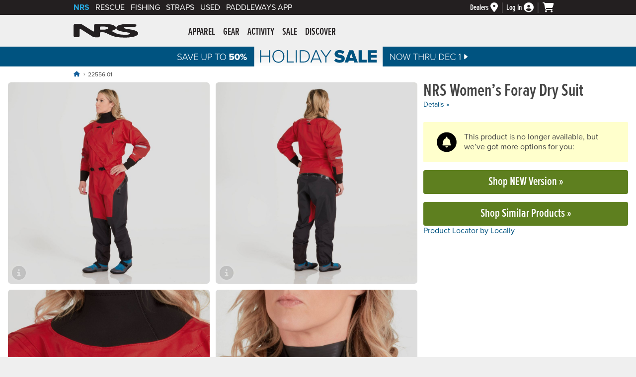

--- FILE ---
content_type: text/html; charset=utf-8
request_url: https://www.nrs.com/nrs-womens-foray-dry-suit/pidn
body_size: 87123
content:
<!doctype html>
<html lang="en">
<head><meta charset="utf-8" /><meta name="viewport" content="width=device-width,&#32;initial-scale=1.0" />

<!-- dns prefetch -->
<link rel="dns-prefetch" href="https://dh36nblqpps8a.cloudfront.net" /><link rel="dns-prefetch" href="https://dx0dyd9jru7i3.cloudfront.net" /><link rel="dns-prefetch" href="https://use.typekit.net" /><link rel="dns-prefetch" href="https://kit.fontawesome.com" /><link rel="dns-prefetch" href="https://cdn.listrakbi.com" /><link rel="dns-prefetch" href="https://www.googletagmanager.com" /><link rel="dns-prefetch" href="https://ajax.googleapis.com" /><link rel="dns-prefetch" href="https://widgets.turnto.com" />
<link rel="dns-prefetch" href="https://cdn-ws.turnto.com" />

<script src="https://dh36nblqpps8a.cloudfront.net/js/jquery-3.7.1.min.js" integrity="sha384-1H217gwSVyLSIfaLxHbE7dRb3v4mYCKbpQvzx0cegeju1MVsGrX5xXxAvs/HgeFs" crossorigin="anonymous"></script>

<!--AnalyticsBlock-->
<!-- Google tag (gtag.js) -->
<script async src="https://www.googletagmanager.com/gtag/js?id=G-NFT62TYDQ4"></script>
<script>
    window.dataLayer = window.dataLayer || [];
    function gtag() { dataLayer.push(arguments); }
    $(document).ready(function () {
        gtag('js', new Date());
        gtag('config', 'G-NFT62TYDQ4', { 'allow_enhanced_conversions': true });
    });
</script>
<script>
    gtag('consent', 'default', {
        analytics_storage: "denied",
        ad_storage: "denied",
        ad_user_data: "denied",
        ad_personalization: "denied"
    });
</script>
<script type="text/plain" class="optanon-category-C0002">
	gtag('consent', 'update', {
		analytics_storage: "granted"
	});
</script>
<script type="text/plain" class="optanon-category-C0004">
	gtag('consent', 'update', {
		ad_storage: "granted",
		ad_user_data: "granted",
		ad_personalization: "granted"
	});
</script>

<script type="text/plain" class="optanon-category-C0004">(function (w, d, t, r, u) { var f, n, i; w[u] = w[u] || [], f = function () { var o = { ti: "28001677" }; o.q = w[u], w[u] = new UET(o), w[u].push("pageLoad") }, n = d.createElement(t), n.src = r, n.async = 1, n.onload = n.onreadystatechange = function () { var s = this.readyState; s && s !== "loaded" && s !== "complete" || (f(), n.onload = n.onreadystatechange = null) }, i = d.getElementsByTagName(t)[0], i.parentNode.insertBefore(n, i) })(window, document, "script", "//bat.bing.com/bat.js", "uetq");</script>
<!--AnalyticsBlockEnd-->
<title>NRS Women&#8217;s Foray Dry Suit</title><meta name="description" content="Previous Model: Built for rafters, recreational paddlers and emergency responders, the NRS Women&#39;s Foray Dry Suit features a streamlined design that maximizes warmth and dryness without the unnecessary bulk of an overskirt.">
<meta name="robots" content="index, follow">
<meta name =“robots” content=“max-image-preview:large”>



<link rel="apple-touch-icon" sizes="180x180" href="/apple-touch-icon.png" /><link rel="icon" type="image/png" sizes="32x32" href="/favicon-32x32.png" /><link rel="icon" type="image/png" sizes="16x16" href="/favicon-16x16.png" /><link rel="manifest" href="/site.webmanifest" /><link id="styleFonts" rel="stylesheet" href="https://use.typekit.net/mmr7bxu.css" /><link id="styleGeneral" rel="stylesheet" type="text/css" href="https://dh36nblqpps8a.cloudfront.net/css/style.general.2025.02.min.css" /><link id="styleBanner" rel="stylesheet" type="text/css" href="/css/style.banner.holiday-sale-2025.01.css" />
<link rel="stylesheet" href="https://dh36nblqpps8a.cloudfront.net/css/style.product.21.min.css" />
<link href="https://dh36nblqpps8a.cloudfront.net/plugins/flex-slider/flexslider.nrs.03.min.css" rel ="stylesheet" type="text/css" />

<script src="https://kit.fontawesome.com/06b4d5ce3d.js" crossorigin="anonymous"></script>
<link rel="canonical" href="https://www.nrs.com/nrs-womens-foray-dry-suit/plwr"/>
<link id="styleSearch" rel="stylesheet" href="https://dh36nblqpps8a.cloudfront.net/plugins/algolia/style.nrs.04.min.css" />
<script src="https://dh36nblqpps8a.cloudfront.net/js/scripts.modal.05.min.js" integrity="sha384-yd6RBxK2xXHueKnC06N904A2g0OQr/wwxoEsOe5esHq2XbUqjzGk/Cv/89MfGMNS" crossorigin="anonymous"></script>
<!--MarketingBlock-->

<!-- Facebook Pixel Code -->
<script type="text/plain" class="optanon-category-C0004">
    !function (f, b, e, v, n, t, s) {
        if (f.fbq) return; n = f.fbq = function () {
            n.callMethod ?
                n.callMethod.apply(n, arguments) : n.queue.push(arguments)
        };
        if (!f._fbq) f._fbq = n; n.push = n; n.loaded = !0; n.version = '2.0';
        n.queue = []; t = b.createElement(e); t.async = !0;
        t.src = v; s = b.getElementsByTagName(e)[0];
        s.parentNode.insertBefore(t, s)
    }(window, document, 'script',
        'https://connect.facebook.net/en_US/fbevents.js');
    fbq('init', '239047369789437');
    fbq('track', 'PageView');
</script>
<noscript>
 <img height="1" width="1" src="https://www.facebook.com/tr?id=239047369789437&ev=PageView&noscript=1"/>
</noscript>
<script class="optanon-category-C0004" type="text/plain">
fbq('track', 'ViewContent', {
content_ids: ['22556.01'],
content_type: 'product_group'
});
</script>

<!-- End Facebook Pixel Code -->
<!--MarketingBlockEnd-->
<link rel="stylesheet" type="text/css" media="print" href="https://dh36nblqpps8a.cloudfront.net/css/style.print.01.min.css" />
<script src="https://dh36nblqpps8a.cloudfront.net/js/scripts.main.06.min.js"></script>

<script src="https://dh36nblqpps8a.cloudfront.net/js/scripts.product.15.min.js"></script>
<script src="https://dh36nblqpps8a.cloudfront.net/plugins/flex-slider/jquery.flexslider.2.7.2.min.js"></script>
<script src="https://dh36nblqpps8a.cloudfront.net/plugins/turnto/scripts.nrs.02.min.js"></script>
<!--Reviews and QandA-->
<script type="text/plain" class="optanon-category-C0003">
  var turnToConfig = {
		locale: 'en_US',
		pageId:  'pdp-page',
		sku: '22556.01.100',
      reviewsList: { 
      onFinish: function(){ 
          checkForReviewData();
          } 
		},
      gallery: { 
       skus: ['22556.01.100']
		}
	};
  window.TurnToCmd = window.TurnToCmd || function(){ (TurnToCmd.q = TurnToCmd.q ||[]).push(arguments)}; 
</script>

</head>
<body id="nrsbody"><a id="top" class="skip-link" href="#mainWrapper">Skip to main content</a>






<div id="brandBarWrapper">
	<div id="brandBar">
		<div id="brand-links">
			<ul>
				<li id="brandBarNRS" class="active-brand"><a href="https://www.nrs.com">NRS</a></li>
				<li id="brandBarRescue"><a href="https://www.nrs.com/rescue/">Rescue</a></li>
				<li id="brandBarFishing"><a href="https://www.nrs.com/fishing/c5349">Fishing</a></li>
				<li id="brandBarStraps"><a href="https://www.nrs.com/straps/c5357" >Straps</a></li>
				<li id="brandBarUsed"><a href="https://www.nrs.com/used/">Used</a></li>
                <li id="brandBarPaddleWays"><a href=https://www.nrs.com/paddleways>PaddleWays App</a></li>
			</ul>
		</div><!-- end id="brand-links" -->
		
		<div id="brand-cart-account-container">
			<div class="brand-cart-account-item brand-bar-dealer-locator">
				<a href="https://www.nrs.com/dealers/" id="dealerLinkHeader" aria-label="Dealer&#32;Locator">
					<span>Dealers</span>
					<i class="fas fa-map-marker-alt" aria-hidden="true"></i>
				</a>
			</div>
			
			<div class="brand-cart-account-item brand-bar-account">
				<a href="https://www.nrs.com/shop/account" aria-label="My Account">
					<span id="loginStatus">Log In</span>
					<i class="fas fa-user-circle" aria-hidden="true"></i>
				</a>
				
			</div>

			<div class="brand-cart-account-item brand-bar-cart">
				<a href="https://www.nrs.com/shop/cart" aria-label="My Cart">
					<i class="fas fa-shopping-cart" aria-hidden="true"></i>
					
				</a>
			</div>
		</div><!-- end id="brand-cart-account-container" -->
		
		
	
	</div><!-- end id="brandBar" -->
</div><!-- end id="brandBarWrapper" -->




<header id="header">
	<div id="header-content">
		<button class="nav-icon" type="button">
		  <span class="nav-icon-box">
			<span class="nav-icon-inner"></span>
		  </span>
		  <i class="visuallyhidden">Menu</i>
		</button>
	
		<div id="nrs-logo"><a href="https://www.nrs.com/" id="homeLink">NRS: Northwest River Supplies</a></div>
	
		<nav id="mainNav">
			<div id="nav-inner">
				<ul class="nav-1st-tier">
<li>
<a href="https://www.nrs.com/apparel/c5278">Apparel</a><div class="drop-down-wrapper" data-category-wrapper="5278"></div><!-- end class="drop-down-wrapper" --></li>
<li>
<a href="https://www.nrs.com/gear/c5279">Gear</a><div class="drop-down-wrapper" data-category-wrapper="5279"></div><!-- end class="drop-down-wrapper" --></li>
<li>
<a href="https://www.nrs.com/activity/c5280">Activity</a><div class="drop-down-wrapper" data-category-wrapper="5280"></div><!-- end class="drop-down-wrapper" --></li>
<li>
<a href="https://www.nrs.com/sale/c5281">Sale</a><div class="drop-down-wrapper" data-category-wrapper="5281"></div><!-- end class="drop-down-wrapper" --></li>
<li>
<a href="https://www.nrs.com/discover/">Discover</a><div class="drop-down-wrapper" data-category-wrapper="5282"></div><!-- end class="drop-down-wrapper" --></li>
</ul>

				<ul class="mobile-only-nav">
					<li><a href="https://www.nrs.com/customer-service/"><i class="fas fa-info-circle" aria-hidden="true"></i> Customer Service</a></li>
					<li><a href="tel:877.677.4327"><i class="fas fa-phone-square-alt" aria-hidden="true"></i> Call: 877.677.4327</a></li>
					
				</ul>
			</div><!-- end id="nav-inner" -->
		</nav>
		<div id="header-search">
            
		</div><!-- end id="header-search" -->
	</div><!-- <div id="header-content"> -->
    
    
</header><!-- end id="header" -->
<a href="https://www.nrs.com/holiday-sale/" rel="noindex" id="SiteBannerWrapper" onclick="nrsTrackEvent('HomePage', 'Graphics', 'Main Holiday Sale Banner');">Holiday Sale</a>
<main id="mainWrapper" class="productPage&#32;template-hero-images">
<ol id="breadcrumbWrapper" class="breadcrumb"><li><a href="https://www.nrs.com" aria-label="Home"><i class="fa-solid fa-house"></i></a></li> <li>22556.01</li></ol>
<script type="application/ld+json">
{
  "@context": "https://schema.org/",
  "@type": "BreadcrumbList",
  "itemListElement": [
     {
       "@type": "ListItem",
       "position": "1",
       "name": "Home",
       "item": "https://www.nrs.com"
     }
  ]
}
</script>




<div id="tt-teaser-icons" style="display:none;" width="0" height="0">
<svg xmlns="https://www.w3.org/2000/svg" xmlns:xlink="https://www.w3.org/1999/xlink">
<symbol id="tt-teaser-star--empty" viewBox="0 0 24 24">
<path d="M12 18l-6.4 3.88 1.73-7.33-5.66-4.93L9.09 9 12 2.09 14.91 9l7.42.64-5.63 5 1.72 7.34z" fill="none" xmlns="https://www.w3.org/2000/svg"></path>
</symbol>
<symbol id="tt-teaser-star--full" viewBox="0 0 24 24">
<path d="M12 18.66l-7.44 4.35 1.98-8.16L0 9.36l8.62-.7L12 .99l3.38 7.67 8.62.7-6.54 5.49 1.98 8.16L12 18.66z" xmlns="https://www.w3.org/2000/svg"></path>
</symbol>
<symbol id="tt-teaser-star--half" viewBox="0 0 24 24">
<path fill="currentColor" d="M12 2.09L9.09 9l-7.42.62 5.66 4.93-1.72 7.32 1.07-.65L12 17.97V2.09z" xmlns="https://www.w3.org/2000/svg"></path>
<path d="M12 2.09L14.91 9l7.42.62-5.66 4.93 1.72 7.32-1.07-.65L12 17.97V2.09z"></path>
</symbol>
</svg>
</div>


<div class="pdp-hero-picker-container">
    <div id="prodTitle">
    <h1>NRS Women&#8217;s Foray Dry Suit</h1>
</div>   
    <div class="reviewLinkBlock">
        <div id="tt-teaser" class="TTteaser">
            <a href="#tabProdInfo" class="open_tabProdInfo" onclick="return false;">Details &raquo;</a>
            
        </div>               
    </div><!-- end class="reviewLinkBlock" -->
     <script type="text/plain" class="optanon-category-C0003"> loadTeaserCounts("22556.01.100", "WRvcrVoNE7Zkbyfsite") </script>    
    <div id="col1" class="col1">
        <div id="slider" data-slideIndex="0" class="flexslider">
            <ul class="slides">
            <li id="defaultSlide" data-slideid="22556_01_Red_Model_Front_061722" class="popupMoreViews&#32;activeSlide&#32;top" data-grouping="all"><img src="https://dx0dyd9jru7i3.cloudfront.net/22556_01_Red_Model_Front_061722_1000x1000.jpg" id="mainImg" width="1000" height="1000" alt="Image&#32;for&#32;NRS&#32;Women&amp;#8217;s&#32;Foray&#32;Dry&#32;Suit" /><p id="mainImgDesc"><i class="fa-solid fa-circle-info"></i><span>Jenna is 5' 6.5" / 170cm, wearing size medium.</span></p></li><li data-slideid="22556_01_Red_Model_Back_061722"  data-grouping="all" class="popupMoreViews activeSlide top"><img  src="https://dx0dyd9jru7i3.cloudfront.net/22556_01_Red_Model_Back_061722_1000x1000.jpg"  width="50" height="50" alt="Alternate product image 22556_01_Red_Model_Back_061722"  /><p><i class="fa-solid fa-circle-info"></i><span>Jenna is 5' 6.5" / 170cm, wearing size medium.</span></p></li><li data-slideid="22556_01_Red_Model_NeckDrain_061722"  data-grouping="all" class="popupMoreViews activeSlide"><img  src="https://dx0dyd9jru7i3.cloudfront.net/22556_01_Red_Model_NeckDrain_061722_1000x1000.jpg"  width="50" height="50" alt="Alternate product image 22556_01_Red_Model_NeckDrain_061722"  /></li><li data-slideid="22556_01_Red_Model_NeckGasket_061722"  data-grouping="all" class="popupMoreViews activeSlide"><img  src="https://dx0dyd9jru7i3.cloudfront.net/22556_01_Red_Model_NeckGasket_061722_1000x1000.jpg"  width="50" height="50" alt="Alternate product image 22556_01_Red_Model_NeckGasket_061722"  /></li><li data-slideid="22556_01_Red_Model_EntryZipper_061722"  data-grouping="all" class="popupMoreViews activeSlide"><img  src="https://dx0dyd9jru7i3.cloudfront.net/22556_01_Red_Model_EntryZipper_061722_1000x1000.jpg"  width="50" height="50" alt="Alternate product image 22556_01_Red_Model_EntryZipper_061722"  /></li><li data-slideid="22556_01_Red_Model_WristDrain_061722"  data-grouping="all" class="popupMoreViews activeSlide"><img  src="https://dx0dyd9jru7i3.cloudfront.net/22556_01_Red_Model_WristDrain_061722_1000x1000.jpg"  width="50" height="50" alt="Alternate product image 22556_01_Red_Model_WristDrain_061722"  /></li><li data-slideid="22556_01_Red_Med_Front_061722"  data-grouping="all" class="popupMoreViews activeSlide more"><img  class="lazy"  src="https://dh36nblqpps8a.cloudfront.net/assets/site-layout/spacer.png" data-src="https://dx0dyd9jru7i3.cloudfront.net/22556_01_Red_Med_Front_061722_1000x1000.jpg"  width="50" height="50" alt="Alternate product image 22556_01_Red_Med_Front_061722"  /></li><li data-slideid="22556_01_Red_Med_Back_061722"  data-grouping="all" class="popupMoreViews activeSlide more"><img  class="lazy"  src="https://dh36nblqpps8a.cloudfront.net/assets/site-layout/spacer.png" data-src="https://dx0dyd9jru7i3.cloudfront.net/22556_01_Red_Med_Back_061722_1000x1000.jpg"  width="50" height="50" alt="Alternate product image 22556_01_Red_Med_Back_061722"  /></li><li data-slideid="22556_01_Red_Model_ChestPocket_061722"  data-grouping="all" class="popupMoreViews activeSlide more"><img  class="lazy"  src="https://dh36nblqpps8a.cloudfront.net/assets/site-layout/spacer.png" data-src="https://dx0dyd9jru7i3.cloudfront.net/22556_01_Red_Model_ChestPocket_061722_1000x1000.jpg"  width="50" height="50" alt="Alternate product image 22556_01_Red_Model_ChestPocket_061722"  /></li><li data-slideid="22556_01_Red_Model_WristGasket_061722"  data-grouping="all" class="popupMoreViews activeSlide more"><img  class="lazy"  src="https://dh36nblqpps8a.cloudfront.net/assets/site-layout/spacer.png" data-src="https://dx0dyd9jru7i3.cloudfront.net/22556_01_Red_Model_WristGasket_061722_1000x1000.jpg"  width="50" height="50" alt="Alternate product image 22556_01_Red_Model_WristGasket_061722"  /></li><li data-slideid="22556_01_Red_Model_Waist_061722"  data-grouping="all" class="popupMoreViews activeSlide more"><img  class="lazy"  src="https://dh36nblqpps8a.cloudfront.net/assets/site-layout/spacer.png" data-src="https://dx0dyd9jru7i3.cloudfront.net/22556_01_Red_Model_Waist_061722_1000x1000.jpg"  width="50" height="50" alt="Alternate product image 22556_01_Red_Model_Waist_061722"  /></li><li data-slideid="22556_01_Red_Model_ReliefZipper_061722"  data-grouping="all" class="popupMoreViews activeSlide more"><img  class="lazy"  src="https://dh36nblqpps8a.cloudfront.net/assets/site-layout/spacer.png" data-src="https://dx0dyd9jru7i3.cloudfront.net/22556_01_Red_Model_ReliefZipper_061722_1000x1000.jpg"  width="50" height="50" alt="Alternate product image 22556_01_Red_Model_ReliefZipper_061722"  /></li><li data-slideid="22556_01_Red_Model_Ankle_061722"  data-grouping="all" class="popupMoreViews activeSlide more"><img  class="lazy"  src="https://dh36nblqpps8a.cloudfront.net/assets/site-layout/spacer.png" data-src="https://dx0dyd9jru7i3.cloudfront.net/22556_01_Red_Model_Ankle_061722_1000x1000.jpg"  width="50" height="50" alt="Alternate product image 22556_01_Red_Model_Ankle_061722"  /></li><li data-slideid="22556_01_Red_na_Detail_072022"  data-grouping="all" class="popupMoreViews activeSlide more"><img  class="lazy"  src="https://dh36nblqpps8a.cloudfront.net/assets/site-layout/spacer.png" data-src="https://dx0dyd9jru7i3.cloudfront.net/22556_01_Red_na_Detail_072022_1000x1000.jpg"  width="50" height="50" alt="Alternate product image 22556_01_Red_na_Detail_072022"  /></li><li data-slideid="22556_01_Red_Model_FrontPFD_061722"  data-grouping="all" class="popupMoreViews activeSlide more"><img  class="lazy"  src="https://dh36nblqpps8a.cloudfront.net/assets/site-layout/spacer.png" data-src="https://dx0dyd9jru7i3.cloudfront.net/22556_01_Red_Model_FrontPFD_061722_1000x1000.jpg"  width="50" height="50" alt="Alternate product image 22556_01_Red_Model_FrontPFD_061722"  /><p><i class="fa-solid fa-circle-info"></i><span>Women's Foray Dry Suit pictured with a NRS Big Water Guide PFD and NRS Women's Paddle Wetshoes.</span></p></li><li data-slideid="22556_01_Red_Model_BackPFD_061722"  data-grouping="all" class="popupMoreViews activeSlide more"><img  class="lazy"  src="https://dh36nblqpps8a.cloudfront.net/assets/site-layout/spacer.png" data-src="https://dx0dyd9jru7i3.cloudfront.net/22556_01_Red_Model_BackPFD_061722_1000x1000.jpg"  width="50" height="50" alt="Alternate product image 22556_01_Red_Model_BackPFD_061722"  /><p><i class="fa-solid fa-circle-info"></i><span>Women's Foray Dry Suit pictured with a NRS Big Water Guide PFD and NRS Women's Paddle Wetshoes.</span></p></li>
            </ul>
            <button data-grouping="all" class="view-more-hero-images in-page active show"><i class="fa-solid fa-square-plus"></i> View all 16 images</button><button data-grouping="all" class="view-fewer-hero-images"><i class="fa-regular fa-circle-caret-up"></i> Show Fewer Images</button>
            <div id="zoomIcon"></div>
        </div><div id="alternateProductImages"><div  id="carousel" class="flexslider">
<ul class="slides">
<li data-slideid="22556_01_Red_Model_Front_061722" class="current activeSlide" data-grouping="all"><img class="lazy" src="https://dx0dyd9jru7i3.cloudfront.net/image-placeholder_50x50.jpg" data-src="https://dx0dyd9jru7i3.cloudfront.net/22556_01_Red_Model_Front_061722_50x50.jpg" width="50" height="50" alt="Swatch for image 22556_01_Red_Model_Front_061722" /></li>
<li data-slideid="22556_01_Red_Model_Back_061722" data-grouping="all" class="activeSlide top"><img class="lazy" src="https://dx0dyd9jru7i3.cloudfront.net/image-placeholder_50x50.jpg" data-src="https://dx0dyd9jru7i3.cloudfront.net/22556_01_Red_Model_Back_061722_50x50.jpg"  width="50" height="50" alt="Swatch for image 22556_01_Red_Model_Back_061722" /></li><li data-slideid="22556_01_Red_Model_NeckDrain_061722" data-grouping="all" class="activeSlide"><img class="lazy" src="https://dx0dyd9jru7i3.cloudfront.net/image-placeholder_50x50.jpg" data-src="https://dx0dyd9jru7i3.cloudfront.net/22556_01_Red_Model_NeckDrain_061722_50x50.jpg"  width="50" height="50" alt="Swatch for image 22556_01_Red_Model_NeckDrain_061722" /></li><li data-slideid="22556_01_Red_Model_NeckGasket_061722" data-grouping="all" class="activeSlide"><img class="lazy" src="https://dx0dyd9jru7i3.cloudfront.net/image-placeholder_50x50.jpg" data-src="https://dx0dyd9jru7i3.cloudfront.net/22556_01_Red_Model_NeckGasket_061722_50x50.jpg"  width="50" height="50" alt="Swatch for image 22556_01_Red_Model_NeckGasket_061722" /></li><li data-slideid="22556_01_Red_Model_EntryZipper_061722" data-grouping="all" class="activeSlide"><img class="lazy" src="https://dx0dyd9jru7i3.cloudfront.net/image-placeholder_50x50.jpg" data-src="https://dx0dyd9jru7i3.cloudfront.net/22556_01_Red_Model_EntryZipper_061722_50x50.jpg"  width="50" height="50" alt="Swatch for image 22556_01_Red_Model_EntryZipper_061722" /></li><li data-slideid="22556_01_Red_Model_WristDrain_061722" data-grouping="all" class="activeSlide"><img class="lazy" src="https://dx0dyd9jru7i3.cloudfront.net/image-placeholder_50x50.jpg" data-src="https://dx0dyd9jru7i3.cloudfront.net/22556_01_Red_Model_WristDrain_061722_50x50.jpg"  width="50" height="50" alt="Swatch for image 22556_01_Red_Model_WristDrain_061722" /></li><li data-slideid="22556_01_Red_Med_Front_061722" data-grouping="all" class="activeSlide more"><img class="lazy" src="https://dx0dyd9jru7i3.cloudfront.net/image-placeholder_50x50.jpg" data-src="https://dx0dyd9jru7i3.cloudfront.net/22556_01_Red_Med_Front_061722_50x50.jpg"  width="50" height="50" alt="Swatch for image 22556_01_Red_Med_Front_061722" /></li><li data-slideid="22556_01_Red_Med_Back_061722" data-grouping="all" class="activeSlide more"><img class="lazy" src="https://dx0dyd9jru7i3.cloudfront.net/image-placeholder_50x50.jpg" data-src="https://dx0dyd9jru7i3.cloudfront.net/22556_01_Red_Med_Back_061722_50x50.jpg"  width="50" height="50" alt="Swatch for image 22556_01_Red_Med_Back_061722" /></li><li data-slideid="22556_01_Red_Model_ChestPocket_061722" data-grouping="all" class="activeSlide more"><img class="lazy" src="https://dx0dyd9jru7i3.cloudfront.net/image-placeholder_50x50.jpg" data-src="https://dx0dyd9jru7i3.cloudfront.net/22556_01_Red_Model_ChestPocket_061722_50x50.jpg"  width="50" height="50" alt="Swatch for image 22556_01_Red_Model_ChestPocket_061722" /></li><li data-slideid="22556_01_Red_Model_WristGasket_061722" data-grouping="all" class="activeSlide more"><img class="lazy" src="https://dx0dyd9jru7i3.cloudfront.net/image-placeholder_50x50.jpg" data-src="https://dx0dyd9jru7i3.cloudfront.net/22556_01_Red_Model_WristGasket_061722_50x50.jpg"  width="50" height="50" alt="Swatch for image 22556_01_Red_Model_WristGasket_061722" /></li><li data-slideid="22556_01_Red_Model_Waist_061722" data-grouping="all" class="activeSlide more"><img class="lazy" src="https://dx0dyd9jru7i3.cloudfront.net/image-placeholder_50x50.jpg" data-src="https://dx0dyd9jru7i3.cloudfront.net/22556_01_Red_Model_Waist_061722_50x50.jpg"  width="50" height="50" alt="Swatch for image 22556_01_Red_Model_Waist_061722" /></li><li data-slideid="22556_01_Red_Model_ReliefZipper_061722" data-grouping="all" class="activeSlide more"><img class="lazy" src="https://dx0dyd9jru7i3.cloudfront.net/image-placeholder_50x50.jpg" data-src="https://dx0dyd9jru7i3.cloudfront.net/22556_01_Red_Model_ReliefZipper_061722_50x50.jpg"  width="50" height="50" alt="Swatch for image 22556_01_Red_Model_ReliefZipper_061722" /></li><li data-slideid="22556_01_Red_Model_Ankle_061722" data-grouping="all" class="activeSlide more"><img class="lazy" src="https://dx0dyd9jru7i3.cloudfront.net/image-placeholder_50x50.jpg" data-src="https://dx0dyd9jru7i3.cloudfront.net/22556_01_Red_Model_Ankle_061722_50x50.jpg"  width="50" height="50" alt="Swatch for image 22556_01_Red_Model_Ankle_061722" /></li><li data-slideid="22556_01_Red_na_Detail_072022" data-grouping="all" class="activeSlide more"><img class="lazy" src="https://dx0dyd9jru7i3.cloudfront.net/image-placeholder_50x50.jpg" data-src="https://dx0dyd9jru7i3.cloudfront.net/22556_01_Red_na_Detail_072022_50x50.jpg"  width="50" height="50" alt="Swatch for image 22556_01_Red_na_Detail_072022" /></li><li data-slideid="22556_01_Red_Model_FrontPFD_061722" data-grouping="all" class="activeSlide more"><img class="lazy" src="https://dx0dyd9jru7i3.cloudfront.net/image-placeholder_50x50.jpg" data-src="https://dx0dyd9jru7i3.cloudfront.net/22556_01_Red_Model_FrontPFD_061722_50x50.jpg"  width="50" height="50" alt="Swatch for image 22556_01_Red_Model_FrontPFD_061722" /></li><li data-slideid="22556_01_Red_Model_BackPFD_061722" data-grouping="all" class="activeSlide more"><img class="lazy" src="https://dx0dyd9jru7i3.cloudfront.net/image-placeholder_50x50.jpg" data-src="https://dx0dyd9jru7i3.cloudfront.net/22556_01_Red_Model_BackPFD_061722_50x50.jpg"  width="50" height="50" alt="Swatch for image 22556_01_Red_Model_BackPFD_061722" /></li></ul></div>
</div>
    </div><!-- end class="col1" -->
    
    <div id="prodPrice" class="prodPrice">
        
        
    </div><div id="addToCartSoldOut"><input type="hidden" name="pfid" id="pfid"  value="22556.01" />

        <div class="pdp-notice">
			<div class="pdp-notice-icon"></div>
			<div id="soldOutMsg">This product is no longer available, but we&rsquo;ve got more options for you:</div>
		</div>		
        <a href="https://www.nrs.com/nrs-womens-foray-dry-suit/plwr" id="soldOutNewVersion" class="btn&#32;soldOutNew">Shop NEW Version &raquo;</a>
        <a href="https://www.nrs.com/search/?q= Women’s Foray Dry Suit" id="soldOutSimilar" class="btn" rel="nofollow">Shop Similar Products &raquo;</a>
        
        <div id="lcly-button-0" class="ot-hide-on-inactive ot-category-C0003"><a id="lcly-link-0" href="https://brands.locally.com" target="_blank" rel="noopener noreferrer">Product Locator by Locally</a></div><script id="lcly-script-0" async></script>
        
    </div><!-- end id="addToCart" -->        
</div><!-- end id="pdp-hero-picker-container" -->


<div id="tabs">
    
    <div class="detailNavGhostDiv">
        <ul class="detailNav">
            <li id="btn_tabProdInfo"><a href="#tabProdInfo" data-tab="tabProdInfo">Details</a></li><li id="btn_tabSizing"><a href="#tabSizing" data-tab="tabSizing">Sizing</a></li><li id="btn_tabSpecs"><a href="#tabSpecs" data-tab="tabSpecs">Specs</a></li><li id="btn_tabReviews"><a href="#tabReviews" data-tab="tabReviews">Reviews</a></li><li id="btn_tabQandA"><a href="#tabQandA" data-tab="tabQandA">Q &amp; A</a></li>
        </ul>
    </div>
    <div id="tabProdInfo" class="tabItem">
<h2>Product Details</h2>
<div class="product-details-col-wrapper">
<div class="product-details-col-1">
Built for rafters, recreational paddlers and emergency responders, the NRS Women's Foray Dry Suit features a streamlined design that maximizes warmth and dryness without the unnecessary bulk of an overskirt.<ul> 

<li>4-Layer Eclipse&#8482; fabric for dependable dryness, breathability and toughness.</li><li>Paddler's Cut&#8482; for an athletic fit and tapered legs reduce drag when wading or swimming.</li><li>Traditional cross-body zippered entry with protective flap.</li><li>Exposed dropseat relief zipper reduces bulk when sitting.</li><li>YKK&reg; AquaSeal&reg; entry and relief zippers.</li><li>Tough latex neck and wrist gaskets, protected with Glideskin&#8482; volcano-style overcuffs.</li><li>Mesh holes at the wrist and neck drain trapped water.</li><li>Wrist cuffs are reinforced with extended neoprene protection to keep arms dryer.</li><li>Leg design tapers toward the ankle for less drag and features internal elastic and silicone accents for a snug fit that stays in place. </li><li>Cordura&reg; panel at the interior ankle offers additional abrasion resistance.</li><li>Features Eclipse fabric socks, buckle-closure waist belt and one PFD-friendly stash pocket.</li><li>Zippers must be cleaned and maintained to ensure maximum dryness and extend the lifespan of a dry suit. Refer to our Dry Wear Care article for suggested zipper care instructions and products.</li></ul><p>Imported.</p></div><!-- end class="col1" -->
<div class="product-details-col-2">
<div class="vendorLogo" id="vendorLogo"><div class="vendorLogo">
<img src="https://dh36nblqpps8a.cloudfront.net/assets/vendor-logos/nrs-logo.svg" width="126" height="29"  alt="vendor logo: NRS" />
</div>
</div>
<div class="moreInfoBlock" id="moreInfoBlock"><div class="moreInfoBlock">
<p>More Information</p>
<ul><li><a href="#tabSizing" class="open_tabSizing" onclick="return false;">Sizing Information</a></li><li><a href="https://www.nrs.com/learn/dry-wear-care" target="_blank"  rel="noopener noreferrer">Dry Wear Care</a></li><li><a href="https://www.nrs.com/learn/what-is-dwr-durable-water-repellent?goto=impact" target="_blank"  rel="noopener noreferrer">DWR’s Environmental Impact</a></li></ul>
</div>
</div>
</div><!-- end class="col2" -->
</div><!-- end class="product-details-col-wrappe" -->
<button type="button" class="backToTop btn">top &uarr;</button>
</div>
<div id="tabSizing" class="tabItem">
<h3>Sizing</h3>
<div id="sizingTablePrimary">
<table class="sizingTable hideNonAvailable">
<thead>
<tr><th>Size</th><th>Height</th><th>Bust</th><th>Waist</th><th>Hip</th><th>Sleeve</th><th>Inseam</th><th>Numeric Size</th></tr></thead>
<tbody>
<tr data-size="XS">
<td>XS</td><td>4'8–5'2"</td><td>30–34"</td><td>24–28"</td><td>32–34"</td><td>33"</td><td>28"</td><td>0–2</td></tr><tr data-size="S">
<td>S</td><td>5'1–5'6"</td><td>33–36"</td><td>27–32"</td><td>34–38"</td><td>34"</td><td>29"</td><td>4–6</td></tr><tr data-size="M">
<td>M</td><td>5'5–5'8"</td><td>35–39"</td><td>31–35"</td><td>38–42"</td><td>35"</td><td>30"</td><td>8–10</td></tr><tr data-size="L">
<td>L</td><td>5'7–5'10"</td><td>38–43"</td><td>34–39"</td><td>42–46"</td><td>36"</td><td>31"</td><td>12–14</td></tr><tr data-size="XL">
<td>XL</td><td>5'9–6'0"</td><td>42–47"</td><td>38–42"</td><td>46–50"</td><td>37"</td><td>32"</td><td>16–18</td></tr></tbody>
</table>

</div>
<div id="sizingTableSecondary" style="display:none;">
<table class="sizingTable hideNonAvailable">
<thead>
<tr>
<th>Size</th>
<th>Height (cm)</th>
<th>Bust (cm)</th>
<th>Waist (cm)</th>
<th>Hip (cm)</th>
<th>Sleeve (cm)</th>
<th>Inseam (cm)</th>
<th>Numeric Size</th>
</tr>
</thead>
<tbody>
<tr data-size="XS">
<td>XS</td>
<td>142–157</td>
<td>76–86</td>
<td>61–71</td>
<td>81–86</td>
<td>84</td>
<td>71</td>
<td>0–2</td>
</tr>
<tr data-size="S">
<td>S</td>
<td>155–168</td>
<td>84–91</td>
<td>69–81</td>
<td>86–97</td>
<td>86</td>
<td>74</td>
<td>4–6</td>
</tr>
<tr data-size="M">
<td>M</td>
<td>165–173</td>
<td>89–99</td>
<td>79–89</td>
<td>97–107</td>
<td>89</td>
<td>76</td>
<td>8–10</td>
</tr>
<tr data-size="L">
<td>L</td>
<td>170–178</td>
<td>97–109</td>
<td>86–99</td>
<td>107–117</td>
<td>91</td>
<td>79</td>
<td>12–14</td>
</tr>
<tr data-size="XL">
<td>XL</td>
<td>175–183</td>
<td>107–119</td>
<td>97–107</td>
<td>117–127</td>
<td>94</td>
<td>81</td>
<td>16–18</td>
</tr>
</tbody>
</table>
</div>
<p class="sizingTableModifyLinks"><a href="#" id="sizingTableToggle">Show Metric Sizing</a> | <a href="#" data-modal-src="https://www.nrs.com/shop/popup-product-measurement-tips?fit=men-" class="openModal" rel="nofollow">Measurement Tips</a><br><em>Note: our sizing charts reflect your body measurements, not the measurements of the garment itself.</em></p>
<button type="button" class="backToTop btn">top &uarr;</button>
</div>
<div id="tabSpecs" class="tabItem">
<h3>Specs</h3>
<div id="compare">
<table>
<tbody>
<tr><th>Features:</th>
<td><ul>
<li>Mesh holes in the wrist and neck overcuffs</li><li>Cordura reinforcements</li><li>YKK&reg; Aquaseal&reg; entry and relief zippers</li></ul></td></tr></tbody>
</table>
</div>
<button type="button" class="backToTop btn">top &uarr;</button>
</div>
<div id="mayAlsoLike" class="tabItem">
<h3>You May Also Like</h3>
<div class="mayAlsoLikeItemWrapper">
<div class="mayAlsoLikeItem"><a href="https://www.nrs.com/nrs-womens-high-tide-splash-jacket/pduz" data-prodimg="20037.02"><img class="productImageThumb lazyOffset" src="https://dx0dyd9jru7i3.cloudfront.net/20037_02_CloudNavy_Mediumium_Front_040725_500x500.jpg" width="500" height="500" alt="Image for NRS Women&#8217;s High Tide Splash Jacket - Closeout" /><p>NRS Women’s High Tide Splash Jacket - Closeout</p><div class="TTteaser__rating">
<span class="TTteaser__star"><svg class="TTteaser__icon--full"><use xlink:href="#tt-teaser-star--full"></use></svg></span>
<span class="TTteaser__star"><svg class="TTteaser__icon--full"><use xlink:href="#tt-teaser-star--full"></use></svg></span>
<span class="TTteaser__star"><svg class="TTteaser__icon--full"><use xlink:href="#tt-teaser-star--full"></use></svg></span>
<span class="TTteaser__star"><svg class="TTteaser__icon--full"><use xlink:href="#tt-teaser-star--full"></use></svg></span>
<span class="TTteaser__star"><svg class="TTteaser__icon--full"><use xlink:href="#tt-teaser-star--full"></use></svg></span>
</div>
</a></div><!-- end class="mayAlsoLikeItem"-->
<div class="mayAlsoLikeItem"><a href="https://www.nrs.com/nrs-mens-silkweight-long-sleeve-shirt/pt4n" data-prodimg="10114.05"><img class="productImageThumb lazyOffset" src="https://dx0dyd9jru7i3.cloudfront.net/10114_05_Poseidon_Large_Front_121421_500x500.jpg" width="500" height="500" alt="Image for NRS Men&#8217;s Silkweight Long-Sleeve Shirt - Closeout" /><p>NRS Men’s Silkweight Long-Sleeve Shirt - Closeout</p><div class="TTteaser__rating">
<span class="TTteaser__star"><svg class="TTteaser__icon--full"><use xlink:href="#tt-teaser-star--full"></use></svg></span>
<span class="TTteaser__star"><svg class="TTteaser__icon--full"><use xlink:href="#tt-teaser-star--full"></use></svg></span>
<span class="TTteaser__star"><svg class="TTteaser__icon--full"><use xlink:href="#tt-teaser-star--full"></use></svg></span>
<span class="TTteaser__star"><svg class="TTteaser__icon--full"><use xlink:href="#tt-teaser-star--full"></use></svg></span>
<span class="TTteaser__star"><svg class="TTteaser__icon--half"><use xlink:href="#tt-teaser-star--half"></use></svg></span>
</div>
</a></div><!-- end class="mayAlsoLikeItem"-->
<div class="mayAlsoLikeItem"><a href="https://www.nrs.com/nrs-ninja-pfd/p7fb" data-prodimg="40013.05"><img class="productImageThumb lazyOffset" src="https://dx0dyd9jru7i3.cloudfront.net/40013_05_Plum_na_Front_041024_500x500.jpg" width="500" height="500" alt="Image for NRS Ninja PFD" /><p>NRS Ninja PFD</p><div class="TTteaser__rating">
<span class="TTteaser__star"><svg class="TTteaser__icon--full"><use xlink:href="#tt-teaser-star--full"></use></svg></span>
<span class="TTteaser__star"><svg class="TTteaser__icon--full"><use xlink:href="#tt-teaser-star--full"></use></svg></span>
<span class="TTteaser__star"><svg class="TTteaser__icon--full"><use xlink:href="#tt-teaser-star--full"></use></svg></span>
<span class="TTteaser__star"><svg class="TTteaser__icon--full"><use xlink:href="#tt-teaser-star--full"></use></svg></span>
<span class="TTteaser__star"><svg class="TTteaser__icon--full"><use xlink:href="#tt-teaser-star--full"></use></svg></span>
</div>
</a></div><!-- end class="mayAlsoLikeItem"-->
<div class="mayAlsoLikeItem"><a href="https://www.nrs.com/nrs-womens-endurance-splash-jacket/pmnp" data-prodimg="20011.07"><img class="productImageThumb lazyOffset" src="https://dx0dyd9jru7i3.cloudfront.net/20011_07_PoppyVino_Mediumium_Front_040725_500x500.jpg" width="500" height="500" alt="Image for NRS Women&#8217;s Endurance Splash Jacket - Closeout" /><p>NRS Women’s Endurance Splash Jacket - Closeout</p><div class="TTteaser__rating">
<span class="TTteaser__star"><svg class="TTteaser__icon--full"><use xlink:href="#tt-teaser-star--full"></use></svg></span>
<span class="TTteaser__star"><svg class="TTteaser__icon--full"><use xlink:href="#tt-teaser-star--full"></use></svg></span>
<span class="TTteaser__star"><svg class="TTteaser__icon--full"><use xlink:href="#tt-teaser-star--full"></use></svg></span>
<span class="TTteaser__star"><svg class="TTteaser__icon--full"><use xlink:href="#tt-teaser-star--full"></use></svg></span>
<span class="TTteaser__star"><svg class="TTteaser__icon--full"><use xlink:href="#tt-teaser-star--full"></use></svg></span>
</div>
</a></div><!-- end class="mayAlsoLikeItem"-->
<div class="mayAlsoLikeItem"><a href="https://www.nrs.com/macks-ear-seals-ear-plugs/pxyk" data-prodimg="20502"><img class="productImageThumb lazyOffset" src="https://dx0dyd9jru7i3.cloudfront.net/20502_072308_500x500.jpg" width="500" height="500" alt="Image for Mack&#8217;s Ear Seals Ear Plugs" /><p>Mack’s Ear Seals Ear Plugs</p><div class="TTteaser__rating">
<span class="TTteaser__star"><svg class="TTteaser__icon--full"><use xlink:href="#tt-teaser-star--full"></use></svg></span>
<span class="TTteaser__star"><svg class="TTteaser__icon--full"><use xlink:href="#tt-teaser-star--full"></use></svg></span>
<span class="TTteaser__star"><svg class="TTteaser__icon--full"><use xlink:href="#tt-teaser-star--full"></use></svg></span>
<span class="TTteaser__star"><svg class="TTteaser__icon--full"><use xlink:href="#tt-teaser-star--full"></use></svg></span>
<span class="TTteaser__star"><svg class="TTteaser__icon--empty"><use xlink:href="#tt-teaser-star--empty"></use></svg></span>
</div>
</a></div><!-- end class="mayAlsoLikeItem"-->
<div class="mayAlsoLikeItem"><a href="https://www.nrs.com/star-pvc-material-2000d/pvih" data-prodimg="84076.02"><img class="productImageThumb lazyOffset" src="https://dx0dyd9jru7i3.cloudfront.net/84076_02_Mult_57_Rolls_012125_500x500.jpg" width="500" height="500" alt="Image for STAR PVC Material - 2000d" /><p>STAR PVC Material - 2000d</p><div class="TTteaser__rating">
<span class="TTteaser__star"><svg class="TTteaser__icon--full"><use xlink:href="#tt-teaser-star--full"></use></svg></span>
<span class="TTteaser__star"><svg class="TTteaser__icon--full"><use xlink:href="#tt-teaser-star--full"></use></svg></span>
<span class="TTteaser__star"><svg class="TTteaser__icon--full"><use xlink:href="#tt-teaser-star--full"></use></svg></span>
<span class="TTteaser__star"><svg class="TTteaser__icon--full"><use xlink:href="#tt-teaser-star--full"></use></svg></span>
<span class="TTteaser__star"><svg class="TTteaser__icon--full"><use xlink:href="#tt-teaser-star--full"></use></svg></span>
</div>
</a></div><!-- end class="mayAlsoLikeItem"-->
</div>
<button type="button" class="backToTop btn">top &uarr;</button>
</div>
<div id="tabReviews" class="tabItem">
<h3>Reviews</h3>
<div class="ot-show-on-inactive ot-category-C0003">
<div class="ot-msg">
<i class="fa-solid fa-eye-slash"></i>
<p>Due to your cookie choices, we cannot show you this content. <a href="#" onclick="OneTrust.ToggleInfoDisplay(); return false;">Adjust your settings?</a></p>
</div>
</div>
<div id="tt-gallery-row"></div><div id="tt-reviews-summary"></div><div id="tt-reviews-list"></div><button type="button" class="backToTop btn">top &uarr;</button>
</div>
<div id="tabQandA" class="tabItem">
<h3>Questions</h3>
<div class="ot-show-on-inactive ot-category-C0003">
<div class="ot-msg">
<i class="fa-solid fa-eye-slash"></i>
<p>Due to your cookie choices, we cannot show you this content. <a href="#" onclick="OneTrust.ToggleInfoDisplay(); return false;">Adjust your settings?</a></p>
</div>
</div>
<div id="tt-instant-answers-widget"></div><div id="tt-qa-list"></div><button type="button" class="backToTop btn">top &uarr;</button>
</div>
<script src="https://widgets.turnto.com/v5/widgets/WRvcrVoNE7Zkbyfsite/js/turnto.js" type="text/plain" class="optanon-category-C0003" async></script>

</div>        
<!-- end id="productDetail" -->














<script id="lcly-config-0" class="optanon-category-C0003" type="text/plain">
   var lcly_config_0 = {
     "company_name": "NRS",
     "button_text": ":marker: Find In Store",
     "button_id": "HTML",
     "company_id": "1494",
     "css": "3",
     "color_0": "#16619D",
     "hover_color_0": "#c00",
     "style": "22556.01",
     "n_related_styles": "3",
     "lang": "en-us",
     "n_dealers": "3",
     "no_link": "1",
     "link_opens_modal": "1"
   };
   var lcly_query_0 = Object.keys(lcly_config_0)
   .reduce(function(a,k){a.push(encodeURIComponent(k) + '=' 
   + encodeURIComponent(lcly_config_0[k]));return a},[]).join('&');
   var lcly_endpoint_0 = 'https://NRS.locally.com/stores/map.js?' + lcly_query_0;
   document.getElementById('lcly-script-0').src = lcly_endpoint_0;
 </script>



     <script>
         function checkForReviewData() {
             $('.tt-c-ask').hide();
             if (!$("div").hasClass("tt-c-toolbar__content-left")) {
                 $('#tt-qa-list').text("This product has no questions.");
             }

             if (!$("div").hasClass("tt-l-grid tt-c-reviews-summary__content")) {
                 $('#tt-reviews-list').text("This product has no ratings or reviews.");
                 $('.tt-c-reviews-summary__no-reivews').hide();
             }
         }
     </script>














</main>
<!-- end main id="mainWrapper" -->



<div id="footerWrapper">
	<div id="footer">	

		<div id="nl-signup-wrapper">
		<form>
		<div class="nl-signup-form-container">
		<label for="nl-signup-form-input" class="visuallyhidden">Sign up for our newsletter:</label>
		<input type="email" id="nl-signup-form-input" name="email" autocomplete="off" placeholder="Sign up for our newsletter">
		<div class="nl-signup-button-container">
		<button id="subsribeBtn">Sign Up <i class="fa-solid fa-caret-right"></i></button>
		</div>
		</div><!-- end class="nl-signup-form-container" -->
		</form>
		<p class="nl-signup-msg"><i class="far fa-envelope-open" aria-hidden="true"></i> Stay up to date on new arrivals, email exclusives, sales and more.</p>
		<p class="nl-signup-disclaimer">By providing this information, you are opting to receive email communications from nrs.com and agreeing that you have read our <a href="https://www.nrs.com/privacy">privacy</a> &amp; <a href="https://www.nrs.com/cookie-policy">cookie</a> policies.</p>
		</div><!-- end id="nl-signup-wrapper" -->
		
				<div id="icons-wrapper">
            <a href="tel:877.677.4327">
                <div class="icons-content">
                    <div class="icon-symbol">
                        <i class="fa-solid fa-circle-phone" aria-hidden="true"></i>
                    </div>
                    <div class="icon-copy">
                        <p>877.677.4327</p>
                        <p>Give us a call.</p>
                    </div>
                </div>
            </a>
            <a href="https://www.nrs.com/customer-service/?goto=email">
                <div class="icons-content">
                    <div class="icon-symbol">
                        <i class="fa-solid fa-circle-envelope" aria-hidden="true"></i>
                    </div>
                    <div class="icon-copy">
                        <p>Send an Email</p>
                        <p>Drop us a line anytime.</p>
                    </div>
                </div>
            </a>
            <a href="https://www.nrs.com/dealers/" id="dealerLinkFooter">
                <div class="icons-content">
                    <div class="icon-symbol">
                        <i class="fas fa-map-marker-alt" aria-hidden="true"></i>
                    </div>
                    <div class="icon-copy">
                        <p>Find a Dealer</p>
                        <p>Locate our retail partners.</p>
                    </div>
                </div>
            </a>
            
            <a href="https://www.nrs.com/learn/">
                <div class="icons-content">
                    <div class="icon-symbol">
                        <i class="fas fa-file-video" aria-hidden="true"></i>
                    </div>
                    <div class="icon-copy">
                        <p>Learn Center</p>
                        <p>How-to articles, videos and more.</p>
                    </div>
                </div>
            </a>                
            <a href="https://www.nrs.com/customer-service/?goto=showroom">
                <div class="icons-content">
                    <div class="icon-symbol">
                        <i class="fa-solid fa-building-flag fa-xs" aria-hidden="true"></i>
                    </div>
                    <div class="icon-copy">
                        <p>Flagship Store</p>
                        <p>Showcasing the best of NRS in Moscow, ID.</p>
                    </div>
                </div>
            </a>                
            <a href="https://www.nrs.com/nrs-gift-card/pf9l">
                <div class="icons-content">
                    <div class="icon-symbol">
                        <i class="fa-regular fa-gift-card fa-xs" aria-hidden="true"></i>
                    </div>
                    <div class="icon-copy">
                        <p>Gift Cards</p>
                        <p>Let them pick exactly what they want.</p>
                    </div>
                </div>
            </a>
        </div><!-- end id="icons-wrapper" -->
		
		<div id="links-wrapper">
		<div class="links-content company">
		<p>Company</p>
		<ul>
		<li><a href="https://www.nrs.com/about/">About Us</a></li>
		<li><a href="https://www.nrs.com/about/careers/">Jobs @ NRS</a></li>
		<li><a href="https://www.nrs.com/newsroom/">Newsroom</a></li>
		<li><a href="https://community.nrs.com/duct-tape/">Duct Tape Diaries Blog</a></li>
		<li><a href="https://www.nrs.com/catalogs">Catalogs</a></li>
		<li><a href="https://www.nrs.com/wholesale">Discount Programs</a></li>		
		<li><a href="https://www.nrs.com/international/">International</a></li>
		<li><a href="https://www.nrs.com/pro/">NRS Pro Deals</a></li>
		</ul>
		</div><!--end class="links-content company" -->
		<div class="links-content customer-service">
		<p>Customer Service</p>
		<ul>
		<li><a href="https://www.nrs.com/customer-service/">Contact Us</a></li>
        
		<li><a href="https://www.nrs.com/customer-service/shipping-rates">Free Shipping*</a></li>
        
		<li><a href="https://www.nrs.com/guarantee">Rock Solid Guarantee</a></li>
		<li><a href="https://www.nrs.com/customer-service/returns">Return Instructions</a></li>
		<li><a href="https://www.nrs.com/repairs/">Repairs</a></li>		
		<li><a href="https://www.nrs.com/customer-service/boat-registration">Warranty Registration</a></li>
        <li><a href="https://www.nrs.com/learn/how-to-detect-fraudulent-nrs-website-store">Detect Fraud Websites</a></li>
        <li><a href="https://www.nrs.com/shop/account">My Account</a></li>
		</ul>
		</div><!--end class="links-content customer-service" -->
		</div><!-- end id="links-wrapper" -->
	
		<div id="social-media-wrapper">
		<a href="https://www.facebook.com/nrsweb" rel="noopener noreferrer" target="_blank"><i class="fab fa-facebook-f"></i><span class="visuallyhidden">Visit NRS on Facebook</span></a>
		<a href="https://instagram.com/nrsweb" rel="noopener noreferrer" target="_blank"><i class="fab fa-instagram"></i><span class="visuallyhidden">Visit NRS on Instagram</span></a>
		<a href="https://www.youtube.com/user/NRSWEB" rel="noopener noreferrer" target="_blank"><i class="fab fa-youtube"></i><span class="visuallyhidden">Visit NRS on YouTube</span></a>
		<a href="https://vimeo.com/nrsfilms" rel="noopener noreferrer" target="_blank"><i class="fab fa-vimeo-v"></i><span class="visuallyhidden">Visit NRS Films on Vimeo</span></a>
		</div><!-- end id="social-media-wrapper" -->

		<div class="copyright">&copy; NRS. All rights reserved.</div>

		<ul class="legal">
            
			<li><a href="https://www.nrs.com/terms-and-conditions">Terms &amp; Conditions</a></li>
			<li><a href="https://www.nrs.com/privacy">Privacy &amp; Security</a></li>
			<li><a href="https://www.nrs.com/cookie-policy">Cookie Policy</a></li>	
		</ul>	

	</div><!-- end id="footer" -->
</div><!-- end id="footerWrapper" -->

<div class="drop-down-wrapper" data-category-wrapper-deferred="5278">
<div class="nav-back-link">Back</div>
<div class="drop-down apparel-nav">
<div class="drop-down-col">
<div class="nav-heading"><a href="https://www.nrs.com/clothing">NRS Clothing</a></div>
<div class="nav-heading"><a href="https://www.nrs.com/new-arrivals/c5236">New Arrivals</a></div>
<div class="nav-heading"><a href="https://www.nrs.com/gore-tex/c5290">GORE-TEX</a></div>
<div class="nav-heading"><a href="https://www.nrs.com/chaco-limited-edition/c6546">NRS + Chaco</a></div>
<div class="nav-heading"><a href="https://www.nrs.com/extended-sizing-apparel/c6946">Extended Sizing</a></div>
</div><!-- end class="drop-down-col" -->
<div class="drop-down-col">
<div class="nav-heading parent"><a href="https://www.nrs.com/mens-shirts-tops/c6965">Men&#8217;s Shirts &amp; Tops</a></div>
<ul>
<li class="nav-back-link">Back</li>
<li><a href="https://www.nrs.com/mens-shirts-tops/c6965?f-cat=sun-protection">Sun Protection</a></li>
<li><a href="https://www.nrs.com/mens-shirts-tops/c6965?f-cat=button-downs">Button Downs</a></li>
<li><a href="https://www.nrs.com/mens-shirts-tops/c6965?f-cat=hoodies">Hoodies</a></li>
<li><a href="https://www.nrs.com/mens-shirts-tops/c6965?f-cat=fleece">Fleece</a></li>
<li><a href="https://www.nrs.com/mens-shirts-tops/c6965?f-cat=t-shirts">T-Shirts</a></li>
<li class="showAll"><a href="https://www.nrs.com/mens-shirts-tops/c6965">Show All</a></li></ul>
<div class="nav-heading parent"><a href="https://www.nrs.com/mens-bottoms/c6967">Men&#8217;s Bottoms</a></div>
<ul>
<li class="nav-back-link">Back</li>
<li><a href="https://www.nrs.com/mens-bottoms/c6967?f-cat=shorts">Shorts</a></li>
<li><a href="https://www.nrs.com/mens-bottoms/c6967?f-cat=pants">Pants</a></li>
<li><a href="https://www.nrs.com/mens-bottoms/c6967?f-cat=fleece">Fleece</a></li>
<li class="showAll"><a href="https://www.nrs.com/mens-bottoms/c6967">Show All</a></li></ul>
<div class="nav-heading parent"><a href="https://www.nrs.com/mens-fleece/c6969">Men&#8217;s Fleece</a></div>
<ul>
<li class="nav-back-link">Back</li>
<li><a href="https://www.nrs.com/mens-fleece/c6969?f-cat=shirts">Tops</a></li>
<li><a href="https://www.nrs.com/mens-fleece/c6969?f-cat=pants">Bottoms</a></li>
<li><a href="https://www.nrs.com/mens-fleece/c6969?f-cat=union-suits">Union Suits</a></li>
<li class="showAll"><a href="https://www.nrs.com/mens-fleece/c6969">Show All</a></li></ul>
<div class="nav-heading parent">Men&#8217;s Technical Apparel</div>
<ul>
<li class="nav-back-link">Back</li>
<li><a href="https://www.nrs.com/mens-dry-suits/c6973">Dry Suits</a></li>
<li><a href="https://www.nrs.com/mens-dry-wear/c6974">Dry Wear</a></li>
<li><a href="https://www.nrs.com/mens-splash-wear/c6975">Splash Wear</a></li>
<li><a href="https://www.nrs.com/mens-hydroskin/c6976">HydroSkin</a></li>
<li><a href="https://www.nrs.com/mens-wetsuits/c6977">Wetsuits</a></li>
</ul>
<div class="nav-heading"><a href="https://www.nrs.com/headwear/c5634">Hats &amp; Headwear</a></div>
</div><!-- end class="drop-down-col" -->
<div class="drop-down-col">
<div class="nav-heading parent"><a href="https://www.nrs.com/womens-shirts-tops/c6966">Women&#8217;s Shirts &amp; Tops</a></div>
<ul>
<li class="nav-back-link">Back</li>
<li><a href="https://www.nrs.com/womens-shirts-tops/c6966?f-cat=sun-protection">Sun Protection</a></li>
<li><a href="https://www.nrs.com/womens-shirts-tops/c6966?f-cat=button-downs">Button Downs</a></li>
<li><a href="https://www.nrs.com/womens-shirts-tops/c6966?f-cat=hoodies">Hoodies</a></li>
<li><a href="https://www.nrs.com/womens-shirts-tops/c6966?f-cat=fleece">Fleece</a></li>
<li><a href="https://www.nrs.com/womens-shirts-tops/c6966?f-cat=t-shirts">T-Shirts</a></li>
<li class="showAll"><a href="https://www.nrs.com/womens-shirts-tops/c6966">Show All</a></li></ul>
<div class="nav-heading"><a href="https://www.nrs.com/sun-protection-dresses/c7006">Women&#8217;s Dresses</a></div>
<div class="nav-heading parent"><a href="https://www.nrs.com/womens-bottoms/c6968">Women&#8217;s Bottoms</a></div>
<ul>
<li class="nav-back-link">Back</li>
<li><a href="https://www.nrs.com/womens-bottoms/c6968?f-cat=shorts">Shorts</a></li>
<li><a href="https://www.nrs.com/womens-bottoms/c6968?f-cat=pants">Pants</a></li>
<li><a href="https://www.nrs.com/womens-bottoms/c6968?f-cat=fleece">Fleece</a></li>
<li class="showAll"><a href="https://www.nrs.com/womens-bottoms/c6968">Show All</a></li></ul>
<div class="nav-heading parent"><a href="https://www.nrs.com/womens-fleece/c6970">Women&#8217;s Fleece</a></div>
<ul>
<li class="nav-back-link">Back</li>
<li><a href="https://www.nrs.com/womens-fleece/c6970?f-cat=shirts">Tops</a></li>
<li><a href="https://www.nrs.com/womens-fleece/c6970?f-cat=pants">Bottoms</a></li>
<li><a href="https://www.nrs.com/womens-fleece/c6970?f-cat=union-suits">Union Suits</a></li>
<li class="showAll"><a href="https://www.nrs.com/womens-fleece/c6970">Show All</a></li></ul>
<div class="nav-heading parent">Women&#8217;s Technical Apparel</div>
<ul>
<li class="nav-back-link">Back</li>
<li><a href="https://www.nrs.com/womens-dry-suits/c6978">Dry Suits</a></li>
<li><a href="https://www.nrs.com/womens-dry-wear/c6979">Dry Wear</a></li>
<li><a href="https://www.nrs.com/womens-splash-wear/c6980">Splash Wear</a></li>
<li><a href="https://www.nrs.com/womens-hydroskin/c6981">HydroSkin</a></li>
<li><a href="https://www.nrs.com/womens-wetsuits/c6982">Wetsuits</a></li>
</ul>
<div class="nav-heading"><a href="https://www.nrs.com/headwear/c5634">Hats &amp; Headwear</a></div>
</div><!-- end class="drop-down-col" -->
<div class="drop-down-col">
<div class="nav-heading parent">Personal Gear</div>
<ul>
<li class="nav-back-link">Back</li>
<li><a href="https://www.nrs.com/gloves/c5332">Gloves</a></li>
<li><a href="https://www.nrs.com/footwear/c5333">Footwear</a></li>
<li><a href="https://www.nrs.com/headwear/c5634">Headwear</a></li>
<li><a href="https://www.nrs.com/life-jackets/c5395">Life Jackets</a></li>
<li><a href="https://www.nrs.com/helmets/c5523">Helmets</a></li>
<li><a href="https://www.nrs.com/safety-equipment/c5522">Safety Equipment</a></li>
<li><a href="https://www.nrs.com/sunglasses/c5342">Sunglasses</a></li>
</ul>
<div class="nav-heading parent">Apparel Care &amp; Repair</div>
<ul>
<li class="nav-back-link">Back</li>
<li><a href="https://www.nrs.com/apparel-cleaning-maintenance/c5616">Cleaning &amp; Maintenance</a></li>
<li><a href="https://www.nrs.com/apparel-gasket-repair/c5617">Apparel &amp; Gasket Repair</a></li>
<li><a href="https://www.nrs.com/customer-service/returns">Warranty Info</a></li>
</ul>
<div class="nav-heading"><a href="https://www.nrs.com/kids-apparel-gear/c5296">Kids</a></div>
<div class="nav-heading"><a href="https://www.nrs.com/stickers-swag/c5626">Stickers &amp; Swag</a></div>
</div><!-- end class="drop-down-col" -->
<div class="drop-down-col">
<div class="nav-heading parent">Shop By Activity</div>
<ul>
<li class="nav-back-link">Back</li>
<li><a href="https://www.nrs.com/whitewater-kayaking/c5345">Whitewater Kayaking</a></li>
<li><a href="https://www.nrs.com/kayak-touring/c5346">Kayak Touring</a></li>
<li><a href="https://www.nrs.com/stand-up-paddleboarding/c5347">Stand-Up Paddleboarding</a></li>
<li><a href="https://www.nrs.com/rafting/c5461">Rafting</a></li>
<li><a href="https://www.nrs.com/fishing/c5349">Fly Fishing</a></li>
<li><a href="https://www.nrs.com/packrafts/c6567">Packrafting</a></li>
</ul>
<div class="nav-heading"><a href="https://www.nrs.com/used/">Used</a></div>
<div class="nav-heading"><a href="https://www.nrs.com/nrs-gift-card/pf9l">Gift Cards</a></div>
<div class="nav-heading"><a href="https://www.nrs.com/sale/c5281">Sale</a></div>
<div class="nav-heading"><a href="https://www.nrs.com/technical-apparel/c7086">All Technical Layers</a></div>
<div class="nav-heading"><a href="https://www.nrs.com/apparel/c5278">Shop all Apparel</a></div>
</div><!-- end class="drop-down-col" -->
</div><!-- end class="drop-down" -->	
</div><div class="drop-down-wrapper" data-category-wrapper-deferred="5279">
<div class="nav-back-link">Back</div>
<div class="drop-down gear-nav">
<div class="drop-down-col">
<div class="nav-heading"><a href="https://www.nrs.com/new-arrivals/c5236">New Arrivals</a></div>
<div class="nav-heading"><a href="https://www.nrs.com/bills-bags/c5356">Bill&#8217;s Bags</a></div>
<div class="nav-heading"><a href="https://www.nrs.com/straps/c5357">Straps</a></div>
<div class="nav-heading"><a href="https://www.nrs.com/kids-apparel-gear/c5296">Kids</a></div>
<div class="nav-heading"><a href="https://www.nrs.com/sale/c5281">Sale</a></div>
</div><!-- end class="drop-down-col" -->
<div class="drop-down-col">
<div class="nav-heading parent">Dry Bags &amp; Cases</div>
<ul>
<li class="nav-back-link">Back</li>
<li><a href="https://www.nrs.com/dry-bags/c5373">Dry Bags</a></li>
<li><a href="https://www.nrs.com/dry-duffels/c5544">Dry Duffels</a></li>
<li><a href="https://www.nrs.com/dry-boxes/c5374">Dry Boxes</a></li>
<li><a href="https://www.nrs.com/map-electronic-waterproof-cases/c5545">Map &amp; Electronic Cases</a></li>
</ul>
<div class="nav-heading parent">Roof Racks &amp; Transport</div>
<ul>
<li class="nav-back-link">Back</li>
<li><a href="https://www.nrs.com/yakima-roof-racks/c5379">Yakima Racks</a></li>
<li><a href="https://www.nrs.com/roof-rack-locks-security/c5380">Locks &amp; Security</a></li>
<li><a href="https://www.nrs.com/foam-rack-kits/c5546">Foam Rack Kits</a></li>
<li><a href="https://www.nrs.com/straps/c5357">Straps</a></li>
</ul>
<div class="nav-heading parent">Paddles</div>
<ul>
<li class="nav-back-link">Back</li>
<li><a href="https://www.nrs.com/whitewater-kayak-paddles/c5534">Whitewater Paddles</a></li>
<li><a href="https://www.nrs.com/touring-paddles/c5535">Touring Paddles</a></li>
<li><a href="https://www.nrs.com/sup-paddles/c5536">SUP Paddles</a></li>
<li><a href="https://www.nrs.com/raft-paddles/c5537">Raft Paddles</a></li>
<li><a href="https://www.nrs.com/canoe-paddles/c5538">Canoe Paddles</a></li>
<li><a href="https://www.nrs.com/paddle-accessories/c5539">Paddle Accessories</a></li>
</ul>
</div><!-- end class="drop-down-col" -->
<div class="drop-down-col">
<div class="nav-heading parent"><a href="https://www.nrs.com/life-jackets/c5395">Life Jackets</a></div>
<ul>
<li class="nav-back-link">Back</li>
<li><a href="https://www.nrs.com/life-jackets/c5395?f-cat=rescue">Rescue PFDs</a></li>
<li><a href="https://www.nrs.com/life-jackets/c5395?f-cat=fishing">Fishing PFDs</a></li>
<li><a href="https://www.nrs.com/life-jackets/c5395?f-cat=low-profile">Low-Profile PFDs</a></li>
<li><a href="https://www.nrs.com/life-jackets/c5395?f-cat=kids">Kids&#8217; PFDs</a></li>
<li><a href="https://www.nrs.com/life-jacket-accessories/c5602">Accessories</a></li>
<li><a href="https://www.nrs.com/knives-tools/c5524">Knives</a></li>
<li class="showAll"><a href="https://www.nrs.com/life-jackets/c5395">Show All</a></li></ul>
<div class="nav-heading parent">Safety Equipment</div>
<ul>
<li class="nav-back-link">Back</li>
<li><a href="https://www.nrs.com/knives-tools/c5524">Knives &amp; Tools</a></li>
<li><a href="https://www.nrs.com/helmets/c5523">Helmets</a></li>
<li><a href="https://www.nrs.com/throw-bags/c5525">Throw Bags</a></li>
<li><a href="https://www.nrs.com/rope-webbing/c5526">Rope &amp; Webbing</a></li>
<li><a href="https://www.nrs.com/carabiners-rescue-hardware/c5527">Carabiners &amp; Rescue Hardware</a></li>
<li><a href="https://www.nrs.com/touring-safety-accessories/c5575">Touring Safety &amp; Accessories</a></li>
<li><a href="https://www.nrs.com/rescue-kits/c5528">Rescue Kits</a></li>
<li><a href="https://www.nrs.com/medical-kits/c5529">Medical Kits</a></li>
<li><a href="https://www.nrs.com/safety-accessories/c5580">Safety Accessories</a></li>
</ul>
</div><!-- end class="drop-down-col" -->
<div class="drop-down-col">
<div class="nav-heading parent">Camp</div>
<ul>
<li class="nav-back-link">Back</li>
<li><a href="https://www.nrs.com/chairs-tables/c5381">Chairs &amp; Tables</a></li>
<li><a href="https://www.nrs.com/hammocks-shelters/c5382">Hammocks &amp; Shelters</a></li>
<li><a href="https://www.nrs.com/sleeping-pads-bedding/c5384">Sleeping Pads &amp; Bedding</a></li>
<li><a href="https://www.nrs.com/camp-stoves-firepans/c5388">Stoves &amp; Firepans</a></li>
<li><a href="https://www.nrs.com/camp-kitchen/c5386">Camp Kitchen</a></li>
<li><a href="https://www.nrs.com/dry-boxes/c5374?s=3">Dry Boxes</a></li>
<li><a href="https://www.nrs.com/purest-duffels-bags/c5607">Purest Duffels &amp; Bags</a></li>
<li><a href="https://www.nrs.com/ground-sand-free-mats/c5608">Ground Mats</a></li>
<li><a href="https://www.nrs.com/toilet-waste-systems/c5633">Toilet &amp; Waste Systems</a></li>
<li><a href="https://www.nrs.com/water-filters/c5389">Water Filters</a></li>
<li><a href="https://www.nrs.com/optical/c5631">Optical</a></li>
<li><a href="https://www.nrs.com/toys-games-fun/c5390">Toys &amp; Fun</a></li>
</ul>
<div class="nav-heading parent">Electronics</div>
<ul>
<li class="nav-back-link">Back</li>
<li><a href="https://www.nrs.com/lights-headlamps/c5392">Lights &amp; Headlamps</a></li>
<li><a href="https://www.nrs.com/waterproof-audio/c5394">Audio &amp; Accessories</a></li>
<li><a href="https://www.nrs.com/map-electronic-waterproof-cases/c5545">Waterproof Cases</a></li>
</ul>
</div><!-- end class="drop-down-col" -->
<div class="drop-down-col">
<div class="nav-heading parent">Shop By Activity</div>
<ul>
<li class="nav-back-link">Back</li>
<li><a href="https://www.nrs.com/whitewater-kayaking/c5345">Whitewater Kayaking</a></li>
<li><a href="https://www.nrs.com/kayak-touring/c5346">Kayak Touring</a></li>
<li><a href="https://www.nrs.com/stand-up-paddleboarding/c5347">Stand-Up Paddleboarding</a></li>
<li><a href="https://www.nrs.com/rafting/c5461">Rafting</a></li>
<li><a href="https://www.nrs.com/fishing/c5349">Fly Fishing</a></li>
<li><a href="https://www.nrs.com/packrafts/c6567">Packrafting</a></li>
</ul>
<div class="nav-heading"><a href="https://www.nrs.com/stickers-swag/c5626">Stickers &amp; Swag</a></div>
<div class="nav-heading"><a href="https://www.nrs.com/books-guides/c5630">Books &amp; Guides</a></div>
<div class="nav-heading"><a href="https://www.nrs.com/nrs-gift-card/pf9l">Gift Cards</a></div>
<div class="nav-heading"><a href="https://www.nrs.com/gear/c5279">Shop all Gear</a></div>
</div><!-- end class="drop-down-col" -->
</div><!-- end class="drop-down" -->	
</div><div class="drop-down-wrapper" data-category-wrapper-deferred="5280">
<div class="nav-back-link">Back</div>
<div class="drop-down activity-nav">
<div class="drop-down-col">
<div class="nav-heading parent">NRS Rafts</div>
<ul>
<li class="nav-back-link">Back</li>
<li><a href="https://www.nrs.com/expedition-rafts/c5464">Expedition Series</a></li>
<li><a href="https://www.nrs.com/otter-rafts/c5465">Otter Series</a></li>
<li><a href="https://www.nrs.com/otter-livery-rafts/c5486">Otter Livery Series</a></li>
<li><a href="https://www.nrs.com/slipstream-fishing-series/c5487">Slipstream Fishing Series</a></li>
<li><a href="https://www.nrs.com/approach-fishing-series/c6568">Approach Fishing Series</a></li>
</ul>
<div class="nav-heading parent">STAR Rafts</div>
<ul>
<li class="nav-back-link">Back</li>
<li><a href="https://www.nrs.com/outlaw-rafts/c5467">Outlaw Series</a></li>
<li><a href="https://www.nrs.com/select-rafts/c5468">Select Series</a></li>
<li><a href="https://www.nrs.com/bug-rafts/c5489">Bug Series</a></li>
</ul>
<div class="nav-heading"><a href="https://www.nrs.com/aire-rafts/c5480">AIRE Rafts</a></div>
<div class="nav-heading"><a href="https://www.nrs.com/tributary-rafts/c5481">Tributary Rafts</a></div>
<div class="nav-heading parent"><a href="https://www.nrs.com/catarafts/c5482">Catarafts</a></div>
<ul>
<li class="nav-back-link">Back</li>
<li><a href="https://www.nrs.com/catarafts/c5482?f-brand=nrs">NRS Catarafts</a></li>
<li><a href="https://www.nrs.com/catarafts/c5482?f-brand=star-inflatables">STAR Catarafts</a></li>
<li><a href="https://www.nrs.com/catarafts/c5482?f-brand=aire">AIRE Catarafts</a></li>
<li><a href="https://www.nrs.com/cataraft-accessories/c5542">Cataraft Accessories</a></li>
<li class="showAll"><a href="https://www.nrs.com/catarafts/c5482">Show All</a></li></ul>
</div><!-- end class="drop-down-col" -->
<div class="drop-down-col">
<div class="nav-heading parent"><a href="https://www.nrs.com/inflatable-kayaks/c5483">Inflatable Kayaks</a></div>
<ul>
<li class="nav-back-link">Back</li>
<li><a href="https://www.nrs.com/inflatable-kayaks/c5483?f-brand=star-inflatables">STAR IKs</a></li>
<li><a href="https://www.nrs.com/inflatable-kayaks/c5483?f-brand=aire">AIRE IKs</a></li>
<li><a href="https://www.nrs.com/inflatable-kayaks/c5483?f-brand=tributary">Tributary IKs</a></li>
<li><a href="https://www.nrs.com/ik-accessories/c5510">IK Accessories</a></li>
<li class="showAll"><a href="https://www.nrs.com/inflatable-kayaks/c5483">Show All</a></li></ul>
<div class="nav-heading"><a href="https://www.nrs.com/packrafts/c6567">Packrafts</a></div>
<div class="nav-heading parent">Raft Accessories</div>
<ul>
<li class="nav-back-link">Back</li>
<li><a href="https://www.nrs.com/raft-frames-parts/c5516">Raft Frames &amp; Parts</a></li>
<li><a href="https://www.nrs.com/raft-oars-accessories/c5540">Oars &amp; Accessories</a></li>
<li><a href="https://www.nrs.com/raft-paddles/c5537">Raft Paddles</a></li>
<li><a href="https://www.nrs.com/raft-outfitting-accessories/c5518">Outfitting &amp; Accessories</a></li>
<li><a href="https://www.nrs.com/pumps/c5519">Pumps</a></li>
<li><a href="https://www.nrs.com/repair/c5512">Repair</a></li>
<li><a href="https://www.nrs.com/safety-equipment/c5522">Safety Equipment</a></li>
<li><a href="https://www.nrs.com/dry-bags-cases/c5361">Dry Bags &amp; Cases</a></li>
<li><a href="https://www.nrs.com/camp/c5369">Camping</a></li>
</ul>
</div><!-- end class="drop-down-col" -->
<div class="drop-down-col">
<div class="nav-heading parent">Stand-Up Paddleboarding</div>
<ul>
<li class="nav-back-link">Back</li>
<li><a href="https://www.nrs.com/inflatable-sup-boards/c5547">Inflatable SUP Boards</a></li>
<li><a href="https://www.nrs.com/sup-accessories/c5548">SUP Accessories</a></li>
<li><a href="https://www.nrs.com/sup-paddles/c5536">SUP Paddles</a></li>
<li><a href="https://www.nrs.com/life-jackets/c5395">Life Jackets</a></li>
<li><a href="https://www.nrs.com/safety-equipment/c5522">Safety Equipment</a></li>
<li><a href="https://www.nrs.com/dry-bags-cases/c5361">Dry Bags &amp; Cases</a></li>
</ul>
<div class="nav-heading parent">Fishing</div>
<ul>
<li class="nav-back-link">Back</li>
<li><a href="https://www.nrs.com/fishing-rafts/c5554">Fishing Rafts</a></li>
<li><a href="https://www.nrs.com/fishing-raft-frames-parts/c5555">Fishing Raft Frames &amp; Parts</a></li>
<li><a href="https://www.nrs.com/personal-fishing-inflatables/c5556">Personal Fishing Inflatables</a></li>
<li><a href="https://www.nrs.com/fishing-pfds/c5587">Fishing PFDs</a></li>
<li><a href="https://www.nrs.com/accessories/c5560">Accessories</a></li>
</ul>
<div class="nav-heading"><a href="https://www.nrs.com/river-tubes/c5484">River Tubes</a></div>
<div class="nav-heading"><a href="https://www.nrs.com/other-inflatables/c5485">Other Inflatables</a></div>
</div><!-- end class="drop-down-col" -->
<div class="drop-down-col">
<div class="nav-heading parent">Whitewater Kayaking</div>
<ul>
<li class="nav-back-link">Back</li>
<li><a href="https://www.nrs.com/life-jackets/c5395">Life Jackets</a></li>
<li><a href="https://www.nrs.com/helmets/c5523">Helmets</a></li>
<li><a href="https://www.nrs.com/whitewater-kayak-paddles/c5534">Whitewater Paddles</a></li>
<li><a href="https://www.nrs.com/safety-equipment/c5522">Safety Equipment</a></li>
<li><a href="https://www.nrs.com/kayak-outfitting/c5577">Kayak Outfitting</a></li>
<li><a href="https://www.nrs.com/dry-bags-cases/c5361">Dry Bags &amp; Cases</a></li>
<li><a href="https://www.nrs.com/roof-racks-transport/c5362">Roof Racks &amp; Transport</a></li>
</ul>
<div class="nav-heading parent">Kayak Touring</div>
<ul>
<li class="nav-back-link">Back</li>
<li><a href="https://www.nrs.com/touring-safety-accessories/c5575">Touring Safety &amp; Accessories</a></li>
<li><a href="https://www.nrs.com/touring-paddles/c5535">Touring Paddles</a></li>
<li><a href="https://www.nrs.com/life-jackets/c5395">Life Jackets</a></li>
<li><a href="https://www.nrs.com/kayak-outfitting/c5577">Kayak Outfitting</a></li>
<li><a href="https://www.nrs.com/dry-bags-cases/c5361">Dry Bags &amp; Cases</a></li>
<li><a href="https://www.nrs.com/roof-racks-transport/c5362">Roof Racks &amp; Transport</a></li>
</ul>
</div><!-- end class="drop-down-col" -->
<div class="drop-down-col">
<div class="nav-heading"><a href="https://www.nrs.com/new-arrivals/c5236">New Arrivals</a></div>
<div class="nav-heading"><a href="https://www.nrs.com/clothing">NRS Clothing</a></div>
<div class="nav-heading"><a href="https://www.nrs.com/gore-tex/c5290">GORE-TEX</a></div>
<div class="nav-heading"><a href="https://www.nrs.com/life-jackets/c5395">Life Jackets</a></div>
<div class="nav-heading"><a href="https://www.nrs.com/sale/c5281">Sale</a></div>
<div class="nav-heading"><a href="https://www.nrs.com/used/">Used</a></div>
</div><!-- end class="drop-down-col" -->
</div><!-- end class="drop-down" -->	
</div><div class="drop-down-wrapper" data-category-wrapper-deferred="5281">
<div class="nav-back-link">Back</div>
<div class="drop-down sale-nav">
<div class="drop-down-col">
<div class="nav-heading parent"><a href="https://www.nrs.com/closeout-apparel/c5398">Apparel</a></div>
<ul>
<li class="nav-back-link">Back</li>
<li><a href="https://www.nrs.com/closeout-apparel/c5398?f-brand=nrs">NRS Apparel</a></li>
<li><a href="https://www.nrs.com/closeout-apparel/c5398?f-brand=astral">Astral</a></li>
<li><a href="https://www.nrs.com/closeout-apparel/c5398?f-brand=chaco">Chaco Footwear</a></li>
<li><a href="https://www.nrs.com/closeout-apparel/c5398?f-brand=kavu">Kavu</a></li>
<li class="showAll"><a href="https://www.nrs.com/closeout-apparel/c5398">Show All</a></li></ul>
</div><!-- end class="drop-down-col" -->
<div class="drop-down-col">
<div class="nav-heading parent"><a href="https://www.nrs.com/closeout-gear/c5678">Gear</a></div>
<ul>
<li class="nav-back-link">Back</li>
<li><a href="https://www.nrs.com/closeout-gear/c5678?f-brand=nrs">NRS Gear</a></li>
<li><a href="https://www.nrs.com/closeout-gear/c5678?f-brand=bravo">Bravo</a></li>
<li><a href="https://www.nrs.com/closeout-gear/c5678?f-brand=cataract">Cataract</a></li>
<li><a href="https://www.nrs.com/closeout-gear/c5678?f-brand=scoprega">Scoprega</a></li>
<li><a href="https://www.nrs.com/closeout-gear/c5678?f-brand=smith">Smith</a></li>
<li><a href="https://www.nrs.com/closeout-gear/c5678?f-brand=star-inflatables">STAR Inflatables</a></li>
<li><a href="https://www.nrs.com/closeout-gear/c5678?f-brand=werner">Werner</a></li>
<li><a href="https://www.nrs.com/closeout-gear/c5678?f-brand=wrsi">WRSI</a></li>
<li><a href="https://www.nrs.com/closeout-gear/c5678?f-brand=yakima">Yakima</a></li>
<li class="showAll"><a href="https://www.nrs.com/closeout-gear/c5678">Show All</a></li></ul>
</div><!-- end class="drop-down-col" -->
<div class="drop-down-col">
<div class="nav-heading parent"><a href="https://www.nrs.com/used/">Used</a></div>
<ul>
<li class="nav-back-link">Back</li>
<li><a href="https://www.nrs.com/used-apparel/c5169">Used Apparel</a></li>
<li><a href="https://www.nrs.com/used-gear/c5143">Used Gear</a></li>
<li><a href="https://www.nrs.com/used-inflatables/c6569">Used Inflatables</a></li>
<li class="showAll"><a href="https://www.nrs.com/used/">Show All</a></li></ul>
</div><!-- end class="drop-down-col" -->
<div class="drop-down-col">
<div class="nav-heading gift-card">
	<a href="https://www.nrs.com/nrs-gift-card/pf9l">
		<img src="https://dh36nblqpps8a.cloudfront.net/assets/site-layout/gift-card-nav-2021.jpg" width="600" height="379" alt="">
		NRS Gift Card: Always Fits, Always Wanted
	</a>
</div>
</div><!-- end class="drop-down-col" -->
</div><!-- end class="drop-down" -->	
</div><div class="drop-down-wrapper" data-category-wrapper-deferred="5282">
<div class="nav-back-link">Back</div>
<div class="drop-down discover-nav">
<div class="drop-down-col discover-grid">
	<div class="nav-heading">
		<a href="https://community.nrs.com/duct-tape/"> 
			<img src="https://dh36nblqpps8a.cloudfront.net/assets/site-layout/nrs-discover-DTD-2023.jpg" alt="" width="360" height="224" />
			<span>Duct Tape Diaries</span>
		</a>
	</div>

	<div class="nav-heading">
		<a href="https://www.nrs.com/learn/">
			<img src="https://dh36nblqpps8a.cloudfront.net/assets/site-layout/nrs-discover-Learn-2023.jpg" alt="" width="360" height="224" />
			<span>Learn Center</span>
		</a>
	</div>

	<div class="nav-heading">
		<a href="https://www.nrs.com/just-add-water/">
			<img src="https://dh36nblqpps8a.cloudfront.net/assets/site-layout/nrs-discover-JAW-2023.jpg" alt="" width="360" height="224" />
			<span>Just Add Water</span>
		</a>
	</div>

	<div class="nav-heading">
		<a href="https://www.nrs.com/lead/">
			<img src="https://dh36nblqpps8a.cloudfront.net/assets/site-layout/nrs-discover-LEAD-2023.jpg" alt="" width="360" height="224" />
			<span>LEAD Ambassadors</span>
		</a>
	</div>
</div><!-- end <div class="drop-down-col"> -->

<div class="drop-down-col discover-more">
	<div class="discover-nav-header">More from NRS</div>

	<a href="https://www.nrs.com/about/bill-parks/" class="nav-heading">Remembering Bill Parks</a>
	<a href="https://www.nrs.com/impact" class="nav-heading">Impact Report</a>
	<a href="https://www.nrs.com/newsroom/" class="nav-heading">NRS Newsroom</a>
	<a href="https://www.nrs.com/about/" class="nav-heading">About NRS</a>
	<a href="https://www.nrs.com/about/careers/" class="nav-heading">Jobs @ NRS</a>
	<a href="https://www.nrs.com/customer-service/" class="nav-heading">Customer Service</a>


</div><!-- end <div class="drop-down-col"> -->

<div class="drop-down-col discover-featured">
	<a href="https://www.nrs.com/paddleways">
		<svg enable-background="new 0 0 1980 250" viewBox="0 0 1980 250" xmlns="http://www.w3.org/2000/svg"><g fill="#00b4d0"><path d="m154.322 70.949c-12.747-11.157-31.867-16.813-56.824-16.813h-44.634c-8.15 0-17.864 3.478-17.864 20.046v154.389c0 6.371 1.442 11.351 4.285 14.797 2.942 3.569 7.51 5.379 13.578 5.379 8.147 0 17.858-3.5 17.858-20.177v-42.613h26.777c24.962 0 44.083-5.682 56.828-16.886 12.821-11.271 19.32-27.766 19.32-49.025 0-21.349-6.501-37.867-19.324-49.097zm-27.212 73.689c-6.553 5.528-17.112 8.331-31.387 8.331h-25.002v-65.838h25.002c14.275 0 24.834 2.802 31.387 8.325 6.452 5.437 9.722 13.711 9.722 24.591s-3.27 19.154-9.722 24.591z"/><path d="m311.382 61.666c-11.242-6.806-25.259-10.258-41.659-10.258-16.404 0-30.419 3.452-41.659 10.258-11.281 6.834-19.892 16.999-25.586 30.211-5.637 13.074-8.494 29.303-8.494 48.235v88.458c0 6.177 1.436 11.101 4.266 14.637 2.934 3.676 7.417 5.54 13.321 5.54 6.052 0 10.66-1.8 13.691-5.352 2.948-3.452 4.444-8.44 4.444-14.825v-42.749h80.17v42.749c0 6.375 1.468 11.358 4.363 14.811 2.987 3.561 7.574 5.366 13.634 5.366 5.898 0 10.399-1.86 13.378-5.524 2.885-3.538 4.347-8.468 4.347-14.653v-88.458c0-18.938-2.881-35.169-8.565-48.241-5.74-13.208-14.37-23.369-25.651-30.205zm-64.922 29.733c5.809-4.101 13.636-6.183 23.263-6.183 9.71 0 17.581 2.101 23.394 6.246 5.799 4.135 10.068 10.357 12.694 18.493 2.697 8.355 4.066 19.098 4.066 31.935v11.624h-80.17v-11.624c0-13.026 1.367-23.839 4.064-32.136 2.622-8.091 6.892-14.266 12.689-18.355z"/><path d="m497.59 65.734c-13.543-7.696-29.818-11.598-48.372-11.598h-54.054c-5.979 0-10.524 1.832-13.503 5.447-2.893 3.5-4.359 8.411-4.359 14.599v152.339c0 6.191 1.466 11.103 4.357 14.597 2.982 3.615 7.526 5.447 13.505 5.447h54.054c18.564 0 34.817-3.925 48.309-11.667 13.535-7.768 24.046-19.031 31.248-33.476 7.158-14.37 10.787-31.551 10.787-51.069 0-19.609-3.607-36.837-10.719-51.203-7.157-14.452-17.671-25.696-31.253-33.416zm-19.08 140.373c-7.87 4.956-17.725 7.469-29.291 7.469h-36.194v-126.445h36.194c11.572 0 21.429 2.491 29.299 7.403 7.833 4.887 13.814 12.085 17.773 21.391 4.014 9.437 6.05 21.019 6.05 34.428 0 13.317-2.036 24.852-6.05 34.285-3.96 9.309-9.941 16.531-17.781 21.469z"/><path d="m687.176 65.734c-13.543-7.696-29.818-11.598-48.372-11.598h-54.052c-5.979 0-10.524 1.832-13.505 5.447-2.893 3.5-4.359 8.411-4.359 14.599v152.339c0 6.191 1.466 11.103 4.357 14.597 2.984 3.615 7.528 5.447 13.507 5.447h54.052c18.564 0 34.817-3.925 48.309-11.667 13.535-7.768 24.047-19.031 31.248-33.476 7.158-14.37 10.787-31.551 10.787-51.069 0-19.609-3.607-36.837-10.719-51.203-7.157-14.452-17.671-25.696-31.253-33.416zm-19.081 140.373c-7.87 4.956-17.725 7.469-29.291 7.469h-36.194v-126.445h36.194c11.572 0 21.429 2.491 29.299 7.403 7.833 4.887 13.814 12.085 17.773 21.391 4.014 9.437 6.05 21.019 6.05 34.428 0 13.317-2.036 24.852-6.05 34.285-3.959 9.309-9.94 16.531-17.781 21.469z"/><path d="m863.979 213.576h-67.864v-141.44c0-6.381-1.496-11.37-4.444-14.829-3.027-3.553-7.633-5.354-13.687-5.354-5.973 0-10.514 1.806-13.495 5.366-2.898 3.454-4.368 8.44-4.368 14.817v154.385c0 6.191 1.466 11.103 4.357 14.597 2.984 3.615 7.528 5.447 13.507 5.447h85.995c5.662 0 10.148-1.381 13.331-4.103 3.278-2.805 4.94-6.976 4.94-12.391s-1.662-9.584-4.942-12.393c-3.189-2.721-7.672-4.102-13.33-4.102z"/><path d="m1016.181 87.131c5.558 0 10.015-1.379 13.246-4.095 3.334-2.798 5.023-6.968 5.023-12.401 0-5.429-1.69-9.602-5.021-12.403-3.233-2.716-7.69-4.095-13.248-4.095h-93.505c-5.979 0-10.524 1.832-13.507 5.447-2.889 3.5-4.355 8.413-4.355 14.599v152.339c0 6.191 1.466 11.101 4.355 14.597 2.984 3.615 7.528 5.447 13.507 5.447h93.505c5.563 0 10.021-1.377 13.248-4.091 3.332-2.802 5.021-6.974 5.021-12.403s-1.69-9.602-5.021-12.403c-3.233-2.714-7.69-4.091-13.248-4.091h-75.372v-48.641h64.312c5.654 0 10.136-1.353 13.317-4.02 3.288-2.756 4.956-6.907 4.956-12.338 0-5.419-1.684-9.609-5.006-12.457-3.231-2.772-7.694-4.177-13.268-4.177h-64.312v-44.814z"/><path d="m1138.605 53.206c-9.491-.848-17.872 6.16-18.719 15.65s6.16 17.872 15.65 18.719c9.491.847 17.872-6.16 18.719-15.65s-6.159-17.872-15.65-18.719z"/></g><path d="m1943.922 54.758c-.716-.881-1.791-1.324-3.227-1.324-1.099 0-1.97.249-2.616.751s-1.447 1.398-2.402 2.69l-.358.502-11.119 14.845-10.83-14.844c-.046-.095-.105-.179-.179-.253-.07-.07-.13-.154-.179-.249-.955-1.243-1.781-2.128-2.472-2.655-.695-.523-1.615-.786-2.764-.786-1.387 0-2.437.442-3.153 1.324-.716.888-1.075 2.142-1.075 3.768v29.259c0 1.577.369 2.795 1.11 3.656.741.86 1.78 1.292 3.118 1.292 1.482 0 2.62-.442 3.41-1.327.787-.885 1.183-2.09 1.183-3.621v-17.857l6.669 8.821c0 .046.01.07.035.07s.035.025.035.074c.671.906 1.219 1.601 1.651 2.079.428.478.92.836 1.471 1.075.548.239 1.204.358 1.97.358 1.05 0 1.889-.225 2.511-.681.621-.453 1.387-1.254 2.293-2.402.098-.095.263-.309.502-.646l6.672-8.748v17.857c0 1.531.379 2.736 1.145 3.621s1.889 1.327 3.371 1.327c1.387 0 2.451-.432 3.192-1.292s1.113-2.079 1.113-3.656v-29.259c.001-1.626-.361-2.88-1.077-3.769z" fill="#005380"/><path d="m1477.517 61.666c-11.24-6.806-25.255-10.258-41.657-10.258-16.404 0-30.421 3.452-41.661 10.258-11.283 6.836-19.892 16.999-25.584 30.211-5.637 13.07-8.494 29.297-8.494 48.235v88.458c0 6.177 1.436 11.101 4.266 14.637 2.932 3.676 7.413 5.54 13.319 5.54 6.052 0 10.658-1.8 13.693-5.352 2.948-3.456 4.444-8.444 4.444-14.825v-42.749h80.17v42.749c0 6.375 1.468 11.358 4.363 14.811 2.986 3.559 7.572 5.366 13.632 5.366 5.898 0 10.399-1.86 13.379-5.524 2.885-3.539 4.349-8.47 4.349-14.653v-88.458c0-18.94-2.883-35.169-8.567-48.241-5.742-13.21-14.37-23.371-25.652-30.205zm-64.921 29.733c5.809-4.101 13.636-6.183 23.265-6.183 9.708 0 17.579 2.101 23.392 6.246 5.799 4.135 10.068 10.357 12.694 18.493 2.699 8.353 4.068 19.096 4.068 31.935v11.624h-80.17v-11.624c0-13.026 1.367-23.837 4.062-32.136 2.624-8.091 6.894-14.266 12.689-18.355z" fill="#005380"/><path d="m1670.023 54.255c-2.75-1.527-5.789-2.301-9.036-2.301-3.027 0-5.839.849-8.361 2.525-2.358 1.575-4.679 3.84-6.897 6.733l-.154.202-.423.989-44.003 62.033-43.918-62.039-.698-1.187c-2.226-2.898-4.548-5.164-6.903-6.735-2.515-1.672-5.324-2.521-8.355-2.521-3.243 0-6.284.774-9.042 2.303-2.746 1.531-4.944 3.577-6.529 6.08-1.61 2.552-2.428 5.326-2.428 8.248 0 3.741 1.345 7.777 3.997 11.998l.225.356.156.158c.231.463.516.869.631.944l55.051 78.006v68.525c0 6.367 1.417 11.343 4.208 14.783 2.893 3.579 7.396 5.393 13.382 5.393 6.149 0 10.783-1.804 13.77-5.366 2.893-3.454 4.361-8.436 4.361-14.811v-68.713l54.691-77.552c.336-.336.625-.744.956-1.369l.162-.16.121-.194c2.651-4.216 3.996-8.254 3.996-11.998 0-2.92-.817-5.694-2.432-8.25-1.584-2.505-3.78-4.551-6.528-6.08z" fill="#005380"/><path d="m1806.898 143.648c-8.379-4.442-19.019-7.91-31.656-10.31l-24.933-4.355c-8.258-1.654-14.376-4.165-18.18-7.463-3.662-3.175-5.443-7.496-5.443-13.21 0-4.535 1.175-8.42 3.593-11.879 2.402-3.435 6.074-6.179 10.913-8.159 4.972-2.028 11.167-3.057 18.414-3.057 8.604 0 16.154 1.306 22.438 3.88 6.319 2.59 12.057 6.08 17.126 10.431 3.26 2.552 6.988 3.846 11.076 3.846 2.404 0 4.822-.601 7.186-1.785 2.445-1.219 4.45-3.136 5.955-5.694 1.502-2.53 2.263-5.702 2.263-9.425 0-2.997-.785-5.829-2.335-8.416-1.458-2.43-3.563-4.881-6.203-7.241-.178-.17-.386-.342-.77-.621-6.622-5.688-14.781-10.29-24.252-13.681-9.461-3.385-20.39-5.101-32.485-5.101-14.445 0-27.099 2.62-37.611 7.783-10.579 5.194-18.711 12.241-24.167 20.944-5.461 8.707-8.229 18.416-8.229 28.856 0 10.007 1.723 18.576 5.124 25.467 3.439 6.974 8.915 12.724 16.275 17.092 7.216 4.281 16.829 7.58 28.583 9.803l24.697 4.503c11.105 2.115 19.304 5.071 24.363 8.788 4.816 3.54 7.158 8.452 7.158 15.019 0 5.195-1.306 9.75-3.88 13.535-2.57 3.773-6.681 6.757-12.219 8.87-5.704 2.176-13.155 3.28-22.145 3.28-9.958 0-18.594-1.573-25.669-4.673-7.166-3.142-14.308-7.615-21.288-13.341-2.103-1.599-4.02-2.699-5.862-3.363-1.85-.669-3.781-1.009-5.742-1.009-4.539 0-8.391 1.527-11.451 4.541-3.077 3.025-4.636 7.233-4.636 12.504 0 2.873.75 5.702 2.23 8.411 1.405 2.566 3.336 5.087 5.779 7.532 4.924 4.645 10.719 8.769 17.227 12.257 6.501 3.48 13.968 6.23 22.193 8.169 8.23 1.939 17.296 2.922 26.947 2.922 15.586 0 29.254-2.586 40.62-7.688 11.453-5.142 20.264-12.324 26.187-21.346 5.926-9.034 8.931-19.466 8.931-31.009 0-10.876-2.23-20.155-6.63-27.582-4.402-7.434-10.961-13.498-19.492-18.025z" fill="#005380"/><path d="m1892.216 54.151h-23.665c-1.341 0-2.441.358-3.301 1.075-.86.716-1.289 1.746-1.289 3.083 0 1.341.418 2.367 1.254 3.087.836.716 1.949 1.075 3.336 1.075h7.315v25.315c0 1.482.379 2.68 1.145 3.586.766.91 1.914 1.362 3.445 1.362 1.433 0 2.521-.442 3.262-1.327s1.11-2.09 1.11-3.621v-25.316h7.389c1.338 0 2.426-.358 3.262-1.075.836-.72 1.254-1.745 1.254-3.087 0-1.289-.418-2.304-1.254-3.048-.836-.737-1.925-1.109-3.263-1.109z" fill="#005380"/><path d="m1337.54 53.617c-8.595-4.064-18.865-.392-22.931 8.203l-61.452 129.951-32.249-51.987c-.086-.139-.203-.244-.292-.38-.343-.521-.742-1.002-1.144-1.488-.342-.413-.673-.832-1.046-1.206-.373-.372-.791-.702-1.203-1.044-.486-.403-.966-.802-1.488-1.145-.136-.09-.242-.207-.381-.293-.3-.186-.625-.29-.931-.455-.55-.296-1.097-.584-1.674-.818-.509-.208-1.024-.366-1.543-.521-.54-.162-1.075-.315-1.628-.423-.546-.107-1.088-.169-1.637-.222-.561-.055-1.118-.098-1.683-.098-.53.001-1.051.042-1.577.092-.582.054-1.157.12-1.736.234-.524.104-1.032.25-1.544.401-.544.161-1.081.326-1.613.544-.561.228-1.093.509-1.629.797-.316.17-.65.277-.958.469-.142.088-.249.207-.388.298-.515.339-.989.733-1.469 1.13-.418.345-.841.679-1.219 1.057-.371.371-.699.787-1.038 1.197-.405.488-.806.971-1.15 1.495-.089.135-.206.24-.292.379l-32.354 52.152-10.176-21.233 41.708-62.516.16-.214c.089-.119.178-.237.265-.356 7.54-10.462 11.897-22.82 12.603-35.731.987-17.996-5.095-35.304-17.124-48.73-12.029-13.422-28.565-21.36-46.565-22.345-37.138-2.105-69.035 26.531-71.073 63.687-.022.404-.03.803-.024 1.203-.406 11.626 2.182 23.109 7.556 33.432l65.199 136.04c.353.737.758 1.437 1.204 2.105.187.281.404.53.605.797.275.365.541.735.842 1.075.26.293.546.554.823.827.282.278.557.563.857.82.293.251.605.472.914.702.321.24.638.483.975.7.308.198.629.369.948.547.366.204.731.407 1.111.584.321.149.648.274.977.402.398.156.795.308 1.205.435.343.106.691.189 1.04.273.405.098.808.19 1.222.258.38.063.762.103 1.147.14.244.023.48.076.726.089.288.015.574.02.86.022.028 0 .055.006.083.006.033 0 .066-.011.098-.011 1.113-.007 2.203-.148 3.274-.364.196-.04.39-.067.585-.114 1.095-.26 2.15-.635 3.167-1.099.1-.046.207-.059.307-.106.106-.051.19-.127.295-.18.896-.452 1.759-.962 2.565-1.563.144-.107.269-.23.408-.341.654-.521 1.266-1.092 1.841-1.708.176-.188.357-.369.524-.565.562-.658 1.092-1.347 1.556-2.096l34.295-55.282 34.293 55.282c3.152 5.081 8.697 8.143 14.631 8.143.324 0 .651-.008.979-.028 6.296-.356 11.895-4.131 14.591-9.829l74.976-158.548c4.069-8.596.395-18.865-8.204-22.929zm-205.734 80.972-23.334-48.686c-.289-.744-.635-1.484-1.039-2.2l-.273-.491c-2.869-5.52-4.105-11.74-3.575-17.992.018-.222.034-.439.043-.661 1.901-17.292 16.999-30.294 34.649-29.361 8.812.487 16.908 4.372 22.798 10.945s8.868 15.048 8.385 23.864c-.342 6.256-2.43 12.239-6.038 17.312l-.334.439c-.216.281-.423.574-.621.871z" fill="#005380"/><path d="m0 0h1980v250h-1980z" fill="none"/></svg>

		<img src="https://dh36nblqpps8a.cloudfront.net/assets/site-layout/PaddleWays-phone-screens.png" alt="" width="380" height="410">
		
		<p>FIND IT, PLAN IT, PADDLE IT</p>

		<div class="app-cta">Learn More »</div>

	</a>
</div><!-- end <div class="drop-down-col"> -->
</div><!-- end class="drop-down" -->	
</div>


<link href="https://dh36nblqpps8a.cloudfront.net/css/style.modal.02.min.css" rel="stylesheet" type="text/css" />

<script src="https://dh36nblqpps8a.cloudfront.net/plugins/jquery.lazy/jquery.lazy.nrs.03.min.js" integrity="sha384-CH5dztSFKgWvxYLFd/mvQZ47a48PP2KlHEwG4UGdozGhSXUQypfZuSLPzMJEddGn" crossorigin="anonymous"></script>



<!--FunctionalBlock-->


<!--FunctionalBlockEnd-->
<!--AnalyticsBlock-->
<!-- Listrak Analytics - Submit Tracking Click-->    

<script class="optanon-category-C0004" type="text/plain">
    (function (d) {
        if (document.addEventListener) document.addEventListener('ltkAsyncListener', d);
        else {
            e = document.documentElement; e.ltkAsyncProperty = 0; e.attachEvent('onpropertychange', function (e) {
                if (e.propertyName == 'ltkAsyncProperty') { d(); }
            });
        }
    })(function () {
        _ltk.Click.Submit();
    });
</script>


<script class="optanon-category-C0004" type="text/plain">
   (function(d) { if (document.addEventListener) document.addEventListener('ltkAsyncListener', d);
       else {e = document.documentElement; e.ltkAsyncProperty = 0; e.attachEvent('onpropertychange', function (e) {
       if (e.propertyName == 'ltkAsyncProperty'){d();}});}})(function() {
           _ltk.Activity.AddProductBrowse('22556.01');
           _ltk.Activity.Submit();
       });
</script>



<!-- Listrak Analytics Javascript Framework -->

<script class="optanon-category-C0004" type="text/plain">
    var biJsHost = (("https:" == document.location.protocol) ? "https://" : "http://");
    (function (d, s, id, tid, vid) {
        var js, ljs = d.getElementsByTagName(s)[0];
        if (d.getElementById(id)) return; js = d.createElement(s); js.id = id;
        js.src = biJsHost + "cdn.listrakbi.com/scripts/script.js?m=" + tid + "&v=" + vid;
        ljs.parentNode.insertBefore(js, ljs);
    })(document, 'script', 'ltkSDK', 'AwYWEDRgerOE', '1');
    
</script>


<!--AnalyticsBlockEnd-->









 

<div id="callbackScripts"></div>






<script type="text/javascript" src="/_Incapsula_Resource?SWJIYLWA=719d34d31c8e3a6e6fffd425f7e032f3&ns=2&cb=1307375977" async></script></body>
</html>

--- FILE ---
content_type: text/css
request_url: https://dh36nblqpps8a.cloudfront.net/css/style.general.2025.02.min.css
body_size: 6348
content:
body,h1,h2,h3,h4,strong{font-style:normal}.aspNetHidden,.skip-link,.visuallyhidden{height:1px;width:1px;transform:scale(0);overflow:hidden}#brand-links,#brand-links ul li{margin-right:.5rem}#nrs-logo a,.skip-link,html.mobile-nav-active,html.mobile-nav-active body{overflow:hidden}.btn,.nav-icon{cursor:pointer}.brand-cart-account-item a,.breadcrumb a,.btn,a,a:hover{text-decoration:none}#brandBar,#breadcrumbWrapper,#header-content{max-width:62.5rem;margin:0 auto}#previousPage a::before,body{-webkit-font-smoothing:antialiased}*{box-sizing:border-box}html{min-height:100%;height:100%;background-color:#efefef}body{font-family:proxima-nova,Arial,Helvetica,sans-serif;font-weight:400;margin:0;padding:0;font-size:1rem;-webkit-text-size-adjust:100%;position:relative;color:#444;font-display:optional}.brand-cart-account-item a,.nav-1st-tier>li>a,h1,h2,h3,h4{font-family:proxima-nova-extra-condensed,sans-serif;font-weight:600}.skip-link{position:absolute;margin:-1px;padding:0;border:0}.skip-link:focus{position:static;width:auto;height:auto;margin:0;overflow:visible;transform:scale(1)}.sitewide-message{color:#c00;text-align:center;margin:0 auto;max-width:52rem;padding:1rem}h1,h2,h3,h4{margin:0;line-height:1}em,strong{font-family:proxima-nova,sans-serif}h1{font-size:2.25rem}h2{font-size:1.9rem}h3{font-size:1.45rem}strong{font-weight:700}#mainNav.open .drop-down-col ul li.showAll a,em{font-style:italic}em{font-weight:400}a{color:#005380;transition:color .2s ease-in-out}a:hover{color:#c00}ul{list-style-type:square}hr{border:0;width:100%;height:.0625rem;color:#ccc;background-color:#ccc}#skinnyFormContainer li,#skinnyFormContainer p,article{line-height:1.5}article li{margin-bottom:.5rem}input,textarea{font-family:proxima-nova,Arial,Helvetica,sans-serif;font-weight:400;font-style:normal;font-size:1rem}.sudoFocus,:focus{outline:rgba(128,170,243,.95) solid .2rem;outline-offset:.1rem}form fieldset,legend{border:none;margin:0;padding:0}.aspNetHidden,.visuallyhidden{position:absolute!important;white-space:nowrap}#brandBarWrapper{width:100%;background-color:#231f20;color:#fff}html.mobile-nav-active #brandBarWrapper{position:fixed;top:0;left:0;z-index:1}#brandBar{height:2.5rem;padding:0 .5rem;display:flex;flex-flow:row wrap;justify-content:space-between}#brand-links{flex:1 0 auto;position:relative;width:10rem}#brand-links ul{height:2.5rem;overflow:scroll;margin:0;padding:0;list-style:none;display:flex;flex-flow:row nowrap;align-items:center;-ms-overflow-style:none;scrollbar-width:none}#brand-links ul::after{content:"";position:absolute;right:0;top:0;height:2.5rem;width:2.5rem;background-image:linear-gradient(to left,#231f20,rgba(0,0,0,0))}#brand-links ul::-webkit-scrollbar{display:none}#brand-links ul li:last-of-type{margin-right:0;padding-right:2rem}#brand-links ul li a{color:#fff;text-transform:uppercase;white-space:nowrap}#brand-links .active-brand a{color:#27aae1;font-weight:700}#brand-links ul li a:hover{color:#27aae1;text-decoration:underline}#brand-cart-account-container{flex:0 1 auto;display:flex;flex-flow:row wrap;justify-content:right;align-items:center}.brand-cart-account-item{height:2.5rem;display:flex;flex-flow:row wrap;align-items:center;margin-left:.25rem;margin-right:.25rem;position:relative}.brand-cart-account-item a{color:#fff;font-style:normal}.brand-cart-account-item a:hover{color:#27aae1}#mainNav.open .nav-heading.gift-card,.brand-cart-account-item a span,.closeBtn span,.discover-grid img,.discover-nav-header,.ot-hide-on-inactive.ot-category-inactive,.ot-show-on-inactive{display:none}.brand-cart-account-item a i.fas{font-size:1.25rem;vertical-align:-10%}.brand-bar-cart a{display:flex;align-items:center}.brand-bar-cart b{width:1.25rem;height:1.25rem;background-color:#005380;font-size:.65rem;border-radius:100%;display:grid;justify-content:center;align-content:center;align-self:center;margin-left:-.21rem;text-shadow:0 0 .25rem rgba(0,0,0,.8);font-family:proxima-nova,Arial,Helvetica,sans-serif;font-weight:700;font-style:normal;border:.125rem solid #27aae1}#footerWrapper,.mobile-only-nav a,.nav-1st-tier>li>a:hover,footer#footer,header#header{background-color:#efefef}.brand-bar-cart a:hover b{border:.125rem solid #fff}header#header{position:relative;width:100%}#header-content{min-height:4rem;padding:0 .5rem;display:grid;grid-template-columns:1.5rem 5.75rem 1fr;grid-gap:.75rem;align-items:center}.pro #header-content{grid-template-columns:1.5rem 6.25rem 1fr}html.mobile-nav-active #header{position:fixed;top:2.5rem;left:0;z-index:101}.nav-icon{font:inherit;display:inline-block;overflow:visible;margin:0;padding:0;transition-timing-function:linear;transition-duration:.15s;transition-property:opacity,filter;text-transform:none;color:inherit;border:0;background-color:transparent}.nav-icon.is-active:hover,.nav-icon:hover{opacity:.7}.nav-icon.is-active .nav-icon-inner,.nav-icon.is-active .nav-icon-inner:after,.nav-icon.is-active .nav-icon-inner:before{background-color:#231f20}.nav-icon-box{position:relative;display:inline-block;width:1.5rem;height:1.25rem}.nav-icon-inner{top:50%;display:block;margin-top:.0625rem}.nav-icon-inner,.nav-icon-inner:after,.nav-icon-inner:before{position:absolute;width:1.5rem;height:.25rem;transition-timing-function:ease;transition-duration:.15s;transition-property:transform;border-radius:.25rem;background-color:#231f20}.nav-icon-inner:after,.nav-icon-inner:before{display:block;content:""}.nav-icon-inner:before{top:-.5rem;transition:top 75ms .12s,opacity 75ms}.nav-icon-inner:after{bottom:-.5rem;transition:bottom 75ms .12s,transform 75ms cubic-bezier(.55,.055,.675,.19)}.is-active .nav-icon-inner{transition-delay:.12s;transition-timing-function:cubic-bezier(.215,.61,.355,1);transform:rotate(45deg)}.is-active .nav-icon-inner:before{top:0;transition:top 75ms,opacity 75ms .12s;opacity:0}.is-active .nav-icon-inner:after{bottom:0;transition:bottom 75ms,transform 75ms cubic-bezier(.215,.61,.355,1) .12s;transform:rotate(-90deg)}#nrs-logo a{display:block;width:5.75rem;height:1.25rem;background:url(https://dh36nblqpps8a.cloudfront.net/assets/site-layout/nrs-logo.svg) 0 0/contain no-repeat;text-indent:100%;white-space:nowrap}.pro #nrs-logo a{width:6.25rem;height:2.5rem;background:url(https://dh36nblqpps8a.cloudfront.net/assets/site-layout/nrs-logo-pro.svg) 0 0/contain no-repeat}#nav-inner{overflow-y:auto;height:100%}.nav-1st-tier{margin:0 0 1rem;padding:0;list-style:none}.nav-1st-tier>li>a{display:flex;align-items:center;justify-content:space-between;padding:.5rem 1.25rem;border-bottom:.0625rem solid #efefef;color:#231f20;font-style:normal;font-size:1.25rem}.btn,ul.CSRnav li{display:inline-block}.nav-1st-tier>li>a:hover{border-bottom:.0625rem solid transparent}.mobile-only-nav{margin:0;padding:0;list-style:none;text-align:center}.mobile-only-nav a{display:block;margin:.5rem 1rem;padding:.75rem;border:.125rem solid #231f20;border-radius:10rem;color:#231f20}.mobile-only-nav a:hover{background-color:#fff;color:#27aae1}#header-search form{margin:0;padding:0;position:relative}#header-search #search{border:.09375rem solid #231f20;background-image:none;background-color:#fff;-webkit-box-shadow:none;-moz-box-shadow:none;box-shadow:none;width:100%;border-radius:10rem;font-size:1rem;padding:.25rem .25rem .25rem 1.75rem}main#mainWrapper{min-height:20rem;width:100%;background-color:#fff;padding-bottom:3rem}.mobile-nav-active main#mainWrapper{margin-top:6.5rem}footer#footer{min-height:10rem;width:100%}.guideLabel,.newBadge,.proBadge,.saleBadge{display:inline-block;padding:.5rem;margin-bottom:.5rem;background-color:#c00;font-size:.626rem;color:#fff;font-weight:700;text-transform:uppercase;border-radius:10rem;text-decoration:none;line-height:1;letter-spacing:.1rem}.btn,.drop-down{font-family:proxima-nova-extra-condensed,sans-serif;font-weight:600;font-style:normal}.compareBarButton a:hover,.newBadge{color:#fff;background-color:#005380}.guideLabel{vertical-align:text-top;padding:.25rem .5rem;margin-bottom:0}.btn::-moz-focus-inner{border:0;padding:0}.btn{font-size:1.5rem;border:0;margin:0;padding:.75rem 1rem;text-align:center;line-height:1;background-color:#5e7f1f;color:#fff;border-radius:.25rem}.btn.secondTier{background-color:#555}.btn:hover{color:#fff;background-color:#adc72e}.inactiveBtn{cursor:not-allowed;background-color:#666}.inactiveBtn:hover{color:#fff;background-color:#666}.TTteaser{font-size:1rem;display:flex;flex-flow:row wrap}#nl-signup-wrapper .nl-signup-form-container,.TTteaser__rating,.ttGoToReviews{display:flex;flex-flow:row wrap}.TTteaser__rating{margin:.25rem 0 0;line-height:0;justify-content:center}#compare .TTteaser__rating,.discover-featured a{display:block}#links-wrapper,.breadcrumb{flex-flow:row wrap;display:flex}.TTteaser__star svg{width:1rem;height:1rem}.TTteaser__icon--full{fill:#adc72e}.TTteaser__icon--half{stroke:#adc72e;fill:transparent;color:#adc72e}.TTteaser__icon--empty{stroke:#adc72e}.TTteaser__read-comments,.TTteaser__read-qa,.TTteaser__read-reviews,.TTteaser__write-review{font-size:.875rem;color:#16619d;text-decoration:underline}.TTteaser__write-review{border:none;text-decoration:underline;background:0 0;padding:0;cursor:pointer}.tt-c-answer__best-answer-label,.tt-c-ratings-breakdown__rating-number{color:#5e7f1f!important}.tt-o-badge{background-color:#5e7f1f!important}#breadcrumbWrapper{padding:.625rem .5rem}.breadcrumb{font-size:.75rem;color:#444;line-height:1;list-style:none;margin:0}.breadcrumb a{color:#16619d}#footer .legal a,#nl-signup-wrapper p a,.breadcrumb a:hover,.links-content a:hover,.ot-msg a,a.basketNotice span{text-decoration:underline}#footer .legal a:hover,#nl-signup-wrapper p a:hover,#social-media-wrapper a,.compareBar .closeBtn,.compareBarButton a,.links-content a,.links-content h3 a:hover{text-decoration:none}.breadcrumb li{margin-right:.375rem}.breadcrumb li:not(:last-of-type)::after{content:"\203A";margin-left:.375rem}.breadcrumb li:last-of-type{color:#444}.breadcrumb li:first-of-type{font-size:.6875rem}.breadcrumb li:first-of-type::after{content:"\203A";margin-left:.5rem}.video-container{flex:0 0 100%;position:relative;padding-bottom:56.25%;padding-top:0;height:0}.video-container embed,.video-container iframe,.video-container object{position:absolute;top:0;left:0;width:100%;height:100%}#CSRTable,#compare table,table,table.sizingTable{width:100%;border-collapse:collapse;text-align:left;margin-bottom:1rem}#nl-signup-wrapper p,.discover-featured,.icon-symbol i,.mayAlsoLikeItem p{text-align:center}#compare table{max-width:62.5rem;margin-left:auto;margin-right:auto}#compare img,.compare-page #compare img,.frameSpecBlock img,.mayAlsoLikeItem img{max-width:100%;height:auto}table{width:auto}#compare table tr{border-bottom:1px dotted #ddd}#compare table tr:last-of-type{border-bottom:none}#compare table th{padding:.5rem;font-weight:700;max-width:11rem;vertical-align:top}#compare table td:first-child,#compare table th:first-child{border-right:1px dotted #ddd}#compare table td{padding:.5rem}#compare table ul{list-style-type:none;margin:0;padding:0}#previousPage a::before{font-style:normal;font-variant:normal;text-rendering:auto;font-family:"Font Awesome 6 Pro";font-weight:900;content:" \f137  ";font-size:.75rem}.compare-page #compare th:first-of-type{vertical-align:bottom;font-weight:400;width:10rem}.compare-page #compare img{min-width:8rem}.frameSpecBlock>table,table.sizingTable{border:1px solid #eee}#nl-signup-wrapper .nl-signup-button-container,.frameSpecBlock>table{width:100%}#CSRTable td,#CSRTable tr,.frameSpecBlock td,.frameSpecBlock tr,.sizingTable td,.sizingTable th{border-top:1px solid #eee;padding:.5rem}.sizingTable .disableSizingRow td{color:#666;font-style:italic}#mayAlsoLike .mayAlsoLikeItemWrapper{display:grid;grid-gap:.5rem;grid-template-columns:repeat(auto-fit,minmax(8rem,1fr));margin-bottom:1rem}.mayAlsoLikeItem img{display:block;margin:0 auto}.mayAlsoLikeItem p{line-height:1.2rem;margin:0 0 .5rem}.nrs-default-form input[type=email],.nrs-default-form input[type=number],.nrs-default-form input[type=password],.nrs-default-form input[type=tel],.nrs-default-form input[type=text]{width:100%;padding:.75rem;-webkit-border-radius:.25rem;border-radius:.25rem;font-size:1.2rem;border:.0625rem solid #ccc}.nrs-default-form select{display:block;width:100%;height:3rem;border-radius:.25rem;font-size:1.2rem;border:.0625rem solid #ddd}.nrs-default-form textarea{display:block;width:100%;min-height:10rem;border-radius:.25rem;font-size:1.2rem;border:.0625rem solid #ddd}.nrs-default-form ol{list-style:none;margin:0;padding:0}.checkoutSection h2,.nrs-default-form li{margin-bottom:1rem}.checkoutSection{border-top:.25rem solid #efefef;padding-top:1rem}#skinnyFormContainer h1,.checkoutSection:not(:first-of-type){margin-top:2rem}.guestCheckout .loginAccountButton a.btn{width:100%;margin-bottom:1rem;margin-top:1.45rem}.drop-down{color:#fff}.compareBar{display:none;align-items:center;position:fixed;z-index:12;bottom:0;left:50%;transform:translateX(-50%);width:16.875rem;padding:1rem;background-color:#fff;margin:0;border-top:.1875rem solid #005380;border-left:.1875rem solid #005380;border-right:.1875rem solid #005380;border-radius:.375rem .375rem 0 0;box-shadow:0 0 5rem 0 rgba(0,0,0,.9)}.compare1,.compare2,.compare3,.compare4{width:1.875rem;height:1.875rem;border:.0625rem solid #eee;margin-right:.5rem;position:relative}.closeX,.closeX::before{width:.75rem;height:.75rem}.compare1 img,.compare2 img,.compare3 img,.compare4 img{max-width:1.75rem;max-height:1.75rem}.closeX{position:absolute;top:-.375rem;right:-.375rem}.closeX::before{content:'\00D7';display:flex;align-items:center;justify-content:center;background:#aaa;color:#fff;border-radius:10rem;font-size:1rem;font-weight:700}.compareRemove:hover .closeX::before{background:#c00}.compareBarButton a{display:block;padding:.375rem .75rem;background-color:#ddd;text-align:center;color:#005380;font-weight:700;font-size:.75rem;border-radius:.125rem}.compareBar .closeBtn{display:flex;justify-content:center;align-content:center;width:1.125rem;height:1.125rem;font-size:1.125rem;line-height:1;font-family:Arial;background-color:#444;color:#fff;border-radius:2rem;position:absolute;right:.2rem;top:.2rem}.nav-1st-tier>li>a::after,.nav-back-link::before,.parent::after{font-variant:normal;text-rendering:auto;-webkit-font-smoothing:antialiased;font-family:"Font Awesome 6 Pro";font-weight:900}#chat-bubble a:hover,#social-media-wrapper a:hover,.app-cta:hover{background-color:#27aae1}.compareBar .closeBtn:hover{background-color:#c00}.myAccountDropDown{display:none;width:10rem;height:auto!important;padding:1rem;margin:0;position:absolute;z-index:101;top:100%;right:-.5rem;background-color:#231f20;border-bottom:.0625rem solid rgba(239,239,239,.75);border-right:.0625rem solid rgba(239,239,239,.75);border-left:.0625rem solid rgba(239,239,239,.75);border-radius:0 0 .25rem .25rem;box-shadow:rgba(0,0,0,.4) 0 .125rem .5rem}.myAccountDropDown ul{margin:0;padding:0;list-style:none}.myAccountDropDown ul li{padding:.25rem 0}.myAccountDropDown ul li:first-of-type{padding:0}.myAccountDropDown ul li:last-of-type{border-top:1px solid #efefef;margin-top:.25rem;padding:.5rem 0 0}.myAccountDropDown ul li a{font-size:1.125rem}#CSRBarWrapper{width:100%;margin:0 auto;background:#fff}ul.CSRnav{margin:0 auto;padding:.5rem 1rem;position:relative;list-style:none;max-width:62.5rem}ul.CSRnav li{margin:0;padding:0 .25rem 0 0}#skinnyFormContainer{max-width:40rem;margin:0 auto;padding:0 .5rem}.basketNotice{display:grid;grid-template-columns:auto 1fr;gap:.25rem;align-items:start;margin:.1875rem 0}.basketNotice.alert,.error{color:#c00}.basketNotice.instock{color:#5e7f1f}.basketNotice i{margin-top:.1875rem}a:hover.basketNotice span{text-decoration:none}.horizontalDividerGradient{display:block;width:90%;margin:2rem auto;border:.09375rem solid;border-image:linear-gradient(90deg,#fff 0,rgba(153,153,153,.15) 50%,#fff 100%,#020024 255%) 1}.proLoginButtonWrapper{display:grid;grid-gap:.5rem}#footerWrapper{width:100%;margin-top:0;padding:0;min-height:20rem;overflow:visible}#footer{max-width:50rem;margin:0 auto;padding:0 1rem 3rem}#nl-signup-wrapper{background-color:#666;position:relative;top:-1.875rem;padding:1.875rem 1.875rem 1rem;border-radius:.375rem}#nl-signup-wrapper fieldset{margin:0;padding:0;border:none}#nl-signup-form-input{width:100%;margin:0;padding:.5em;font-size:1em;border:none;border-radius:.1875rem .1875rem 0 0}#nl-signup-form-input::-webkit-input-placeholder{text-align:center}#nl-signup-form-input::-moz-placeholder{text-align:center}#nl-signup-form-input:-ms-input-placeholder{text-align:center}#nl-signup-form-input:-moz-placeholder{text-align:center}.nl-signup-form-container label.visuallyhidden{color:#fff!important}#nl-signup-wrapper button{margin:0;background:#01507b;overflow:visible;cursor:pointer;padding:.5em;font-size:1.125em;border:none;color:#fff;width:100%;border-radius:0 0 .1875rem .1875rem}#nl-signup-wrapper button:hover{background-color:#5e7f1f;color:#fff}#nl-signup-wrapper p a{color:#fff}#nl-signup-wrapper p:first-of-type{font-size:1rem;margin:1rem 0;color:#fff;line-height:1.3}#nl-signup-wrapper p.signed-up{margin:2.2rem 0;font-size:1.25rem}#nl-signup-wrapper p.nl-signup-disclaimer{font-size:.7rem;margin:0 auto;max-width:30rem;color:#efefef;line-height:1}#icons-wrapper{display:grid;column-gap:1rem;row-gap:1.75rem;margin-top:1.5rem;padding:0 1rem}#icons-wrapper a,#icons-wrapper a:hover{text-decoration:none;color:#444}.icons-content{display:grid;column-gap:.5rem;grid-template-columns:2.5rem 1fr;justify-content:center}.icon-symbol i{display:block;font-size:2.5rem;color:#27aae1;padding-top:.1875rem}.icon-symbol i.fa-xs{font-size:2rem;line-height:1!important}.icon-copy p:first-of-type,.links-content p:first-of-type{font-family:proxima-nova-extra-condensed,sans-serif;font-weight:600;font-style:normal;font-size:1.25rem;line-height:.9;text-align:left;text-transform:uppercase}.icon-copy p:first-of-type{color:#005380;margin:.25rem 0;padding:0}.icon-copy p{line-height:1.2;margin:0;padding:0}#links-wrapper{margin-top:3.125rem}.links-content{width:100%;padding:1rem}.links-content a{color:#444}.links-content p:first-of-type{border-bottom:.0625rem solid #ccc;margin:0}.links-content ul{list-style-type:none;margin:.5rem 0 0;padding:0}.links-content ul li{margin-bottom:.25rem}#social-media-wrapper{display:flex;flex-flow:row wrap;align-items:center;margin-top:3.125rem;padding:0 1rem}#social-media-wrapper a{flex:0 0 auto;width:2.75rem;height:2.75rem;margin:.25rem;border-radius:50%;background-color:#005380;color:#fff;font-size:1.5rem;display:grid;justify-items:center;align-items:center}#footer .copyright{margin-top:3.125rem;padding:0 1rem}#footer .legal{list-style:none;margin:1rem auto 0;padding:0 1rem}.iubenda-cs-preferences-link img{vertical-align:-.125rem}#mainNav{position:fixed;z-index:3;top:6.5rem;left:-100%;width:100%;height:calc(100vh - 6.5rem);background-color:#fff;transform:translateX(-100%);overflow-y:auto;overflow-x:hidden;-webkit-overflow-scrolling:touch}#mainNav.open{transform:translateX(100%);transition:.3s ease-in-out}.drop-down-col>ul,.drop-down-wrapper{position:absolute;top:0;left:0;width:100%;height:100%;transform:translateX(100%);transition:.3s;background-color:#fff;visibility:hidden;margin:0;padding:0}#mainNav.open .drop-down-col ul li a,#mainNav.open .drop-down-col ul li.nav-back-link,#mainNav.open .nav-heading,.nav-back-link{padding:.5rem 1.25rem;border-bottom:.0625rem solid #efefef;font-family:proxima-nova-extra-condensed,sans-serif;font-weight:600;font-size:1.25rem;cursor:pointer;font-style:normal}#mainNav.open .drop-down-col>ul.open,#mainNav.open .nav-1st-tier li.open>.drop-down-wrapper{visibility:visible}#mainNav.open .nav-1st-tier li.transform>.drop-down-wrapper{transform:translateX(0)}#mainNav.open .drop-down-col>ul.transform{transform:translateX(0);transform:translate3d(0,0,0)}#mainNav.open .drop-down-col ul li a,#mainNav.open .nav-heading{display:flex;align-items:center;justify-content:space-between;color:#231f20}#mainNav.open .nav-heading a{width:100%;color:#231f20}.nav-1st-tier>li>a::after,.parent::after{font-style:normal;content:"\f105"}#mainNav.open .drop-down-col ul li.nav-back-link,.nav-back-link{background-color:#666;color:#fff;display:block}.nav-back-link::before{font-style:normal;content:"\f104";padding-right:.5rem;vertical-align:-.0625rem}.drop-down.apparel-nav,.drop-down.gear-nav{display:grid}.drop-down.apparel-nav .drop-down-col:first-of-type,.drop-down.gear-nav .drop-down-col:first-of-type{order:1}#aToolTip{position:absolute;display:none;z-index:50000}#aToolTip .aToolTipContent{position:relative;margin:0;padding:0}.nrsToolTip{border:.125rem solid #444;background:#555;color:#fff;margin:0;padding:.5rem 1rem;max-width:18.75rem;border-radius:.5rem;box-shadow:0 0 .5rem #111}#chat-bubble a,.app-cta{background-color:#005380}.nrsToolTip #aToolTipCloseBtn{display:block;height:1.125rem;width:1.125rem;background:url(https://dh36nblqpps8a.cloudfront.net/assets/site-layout/closeBtn.png) no-repeat;text-indent:-9999px;position:absolute;top:-1.25rem;right:-1.875rem;margin:.125rem;padding:.25rem;color:#fff!important}.discover-nav img{display:block;max-width:100%;height:auto}.discover-featured{padding:1rem 1.25rem 3rem;max-width:22rem}.discover-nav .discover-featured img{margin:.75rem auto}.discover-nav .discover-featured p{margin:0;color:#005380;font-size:1.375rem}.app-cta{font-size:1.125rem;line-height:1;border-radius:30rem;margin:.75rem .375rem 1rem;padding:.875rem 1rem .75rem;color:#fff;display:inline-block}.embeddedServiceHelpButton{z-index:11!important}#chat-bubble a{display:flex;align-items:center;justify-content:center;position:fixed;bottom:1rem;right:1rem;width:3rem;height:3rem;border-radius:100%;color:#27aae1;font-size:1.5rem;box-shadow:0 0 1rem rgba(39,170,255,.5)}#chat-bubble a:hover{color:#005380;box-shadow:0 0 1rem rgba(0,83,128,.75)}.item.rescue.miniSiteOnly .name::before,.rescue .item.rescue .name::before{content:'Rescue: ';text-transform:uppercase;font-weight:700;color:#ec1c24}.ot-msg{margin:2rem auto;padding:1rem;border:.1875rem solid #f1c21b;border-radius:.375rem;display:grid;grid-template-columns:auto 1fr;text-align:left;align-items:center;grid-gap:.5rem;max-width:30rem}.ot-msg i{color:#f1c21b;font-size:2rem}.ot-msg p{margin:0;line-height:1.25;padding:0!important}.ot-show-on-inactive.ot-category-inactive{display:unset}@media screen and (max-width:48rem){table{overflow-x:auto;display:block}}@media screen and (min-width:30rem){#icons-wrapper,.proLoginButtonWrapper{grid-template-columns:1fr 1fr}.proLoginButtonWrapper{max-width:100%;margin:0 auto;grid-gap:1rem}#nl-signup-form-input{font-size:1.125em}#nl-signup-wrapper p:first-of-type{font-size:1.125rem}.links-content ul{column-count:2}#social-media-wrapper{justify-content:center;padding:0}#social-media-wrapper a{width:3.75rem;height:3.75rem;margin:.25rem;line-height:3.75rem;font-size:2rem}#footer .copyright{text-align:center}#footer .legal{padding:0;display:flex;flex-flow:row wrap;justify-content:center;column-gap:.9rem;row-gap:.5rem}}@media screen and (min-width:40rem){#nl-signup-form-input{flex:1;border-radius:.1875rem 0 0 .1875rem}#nl-signup-wrapper button{border-radius:0 .1875rem .1875rem 0}#nl-signup-form-input::-webkit-input-placeholder{text-align:left}#nl-signup-form-input::-moz-placeholder{text-align:left}#nl-signup-form-input:-ms-input-placeholder{text-align:left}#nl-signup-form-input:-moz-placeholder{text-align:left}#nl-signup-wrapper .nl-signup-button-container{width:12rem}#icons-wrapper{grid-template-columns:1fr 1fr 1fr;column-gap:2rem}}@media screen and (min-width:42.5rem){#brand-links ul::after{display:none}#brand-links ul li{margin-right:.75rem}#brand-links ul li:last-of-type{padding-right:0}.brand-cart-account-item{margin:0}.brand-cart-account-item>a{display:flex;flex-flow:row wrap}.brand-cart-account-item>a::after{content:"";border-left:.09375rem solid rgba(255,255,255,.25);margin-left:.5rem;padding-left:.5rem}.brand-cart-account-item>a span{display:inline;padding-right:.25rem}.brand-cart-account-item>a span:hover{text-decoration:underline}.proLoginButtonWrapper{max-width:80%}}@media screen and (min-width:48rem){.nav-1st-tier>li>a.active::after,.nav-1st-tier>li>a:hover::after{content:'';bottom:0;right:0;margin:0 auto;position:absolute;left:0}.drop-down .showAll a::after,.nav-heading a::after{font-style:normal;font-variant:normal;text-rendering:auto;-webkit-font-smoothing:antialiased;font-family:"Font Awesome 6 Pro";font-weight:900;display:inline-block;vertical-align:-.0625rem;margin-left:.25rem}#mainNav,.drop-down-col>ul,.nav-1st-tier>li>a:hover{background-color:transparent}#mainNav,#mainNav.open,.drop-down-col>ul{transform:none}.discover-grid,.drop-down{grid-gap:1rem;display:grid}.discover-grid .nav-heading,.discover-more a{text-transform:none}html.mobile-nav-active,html.mobile-nav-active body{overflow:visible}#brand-links ul,#brandBar,.brand-cart-account-item{height:1.875rem}#header-content,.pro #header-content{padding:0 .5rem;grid-template-columns:8.125rem 4fr 3fr}.pro #header-content{grid-template-columns:6.875rem 4fr 3fr}#nrs-logo a{width:8.125rem;height:1.75rem}.pro #nrs-logo a{width:6.875rem;height:2.75rem}#filterCategoryBtn,.mobile-only-nav,.nav-1st-tier>li>a i.fas,.nav-back-link,.nav-icon{display:none}#nav-inner{height:auto}.nav-1st-tier{margin:0;display:flex;flex-flow:row wrap;justify-content:center}.nav-1st-tier>li>a{padding:.35rem .5rem 0;border-bottom:none;text-transform:uppercase;margin:0;position:relative;height:4rem}.nav-1st-tier>li>a::after{content:'';transition:border .2s ease-in-out}.nav-1st-tier>li>a:hover::after{border-bottom:.25rem solid #27aae1}.nav-1st-tier>li>a:hover{border:none;color:#27aae1}.nav-1st-tier>li>a.active::after{width:0;height:0;border-bottom:.75rem solid #231f20;border-left:.75rem solid transparent;border-right:.75rem solid transparent}#mayAlsoLike .mayAlsoLikeItemWrapper{grid-template-columns:repeat(6,1fr)}.drop-down.six-cols{grid-template-columns:repeat(5,1fr) .8fr}.discover-nav .discover-featured p,.drop-down a{color:#fff}.drop-down .showAll{margin-top:.75rem}.drop-down .showAll a{padding-top:.25rem;border-top:.0625rem dotted #444}.drop-down .showAll a::after{content:"\f0da"}.drop-down a:hover{color:#27aae1;text-decoration:underline}.drop-down ul{list-style:none;margin:0;padding:0}.drop-down li,.nav-heading{line-height:1;margin-bottom:.5rem}.nav-heading{text-transform:uppercase;font-size:1.125rem}.nav-heading a::after{content:"\f105"}.nav-heading:not(:first-of-type){margin-top:1.5rem}.border-right{padding-right:1rem;border-right:.0625rem solid rgba(255,255,255,.25)}.links-content{flex:0 0 50%;max-width:50%;padding:0 1.5rem 0 .5rem}.nav-1st-tier li>a::after,.parent::after{content:none}.drop-down-wrapper{display:none;width:100%;position:absolute;top:100%;left:0;z-index:101;background-color:#231f20;visibility:visible;transform:none;height:auto}#mainNav.open .nav-heading.gift-card,.drop-down-wrapper.open{display:block}.drop-down{margin:0 auto;min-width:48rem;max-width:62.5rem;padding:1.5rem .5rem 1rem;grid-template-columns:repeat(5,1fr)}.drop-down.apparel-nav,.drop-down.gear-nav{grid-template-columns:.7fr repeat(4,1fr)}.drop-down.apparel-nav>div:first-of-type,.drop-down.gear-nav>div:first-of-type,.drop-down.sale-nav>div{margin-right:.5rem;border-right:.0625rem solid rgba(255,255,255,.15)}.drop-down.activity-nav>div:last-of-type,.drop-down.apparel-nav>div:last-of-type,.drop-down.gear-nav>div:last-of-type{padding-left:1.5rem;border-left:.0625rem solid rgba(255,255,255,.15)}.drop-down.activity-nav{grid-template-columns:repeat(4,1fr) .7fr}.drop-down.sale-nav>div:last-of-type{margin-right:0;border-right:none;grid-column:4/-1}.drop-down-col>ul{display:block;position:relative;visibility:visible;width:auto;height:auto}#mainNav{position:initial;top:0;left:0;height:auto;transition:none}.drop-down.apparel-nav .drop-down-col:first-of-type,.drop-down.gear-nav .drop-down-col:first-of-type{order:initial}.drop-down.discover-nav{display:grid;grid-template-columns:2fr 1fr 1fr;grid-gap:1.5rem;font-size:1.125rem;padding:3rem .5rem}.discover-grid{grid-template-columns:1fr 1fr;align-content:start}.discover-grid img{display:block;margin-bottom:.25rem;border-radius:.375rem}.discover-grid span{padding-left:.25rem}.discover-nav-header{display:block;border-bottom:.0625rem solid #444;margin-bottom:.75rem;text-transform:uppercase}.discover-nav .nav-heading:not(:first-of-type){margin-top:0}.discover-more a{display:block;margin-bottom:.75rem}.discover-featured{padding:0;max-width:none}.drop-down.discover-nav .discover-featured a:hover{text-decoration:none}#chat-bubble a{width:4rem;height:4rem;font-size:2.25rem}.gift-card a{display:block;text-align:center}.gift-card img{display:block;width:100%;max-width:20rem;height:auto;margin:0 auto .5rem}}@media screen and (min-width:56rem){.drop-down.discover-nav{grid-gap:3rem}}

--- FILE ---
content_type: text/css
request_url: https://www.nrs.com/css/style.banner.holiday-sale-2025.01.css
body_size: -553
content:
#SiteBannerWrapper
{
display: block;
width: 100%;
height: 2rem;
margin: 0 auto;
color: #fff;
text-indent: 100%;
white-space: nowrap;
overflow: hidden;
background: #005380 url(https://dh36nblqpps8a.cloudfront.net/assets/banners/Holiday-Sale-banner-mobile.svg) center/contain no-repeat;
}

@media screen and (min-width: 40rem) {

	#SiteBannerWrapper
	{
	background: #005380 url(https://dh36nblqpps8a.cloudfront.net/assets/banners/Holiday-Sale-banner-desktop-2025.svg) center/contain no-repeat;
	}
	
	#SiteBannerWrapper.ends-soon
	{
	background: #005380 url(https://dh36nblqpps8a.cloudfront.net/assets/banners/Holiday-Sale-banner-ends-soon-2025.svg) center/contain no-repeat;
	}
	
	#SiteBannerWrapper.ends-today
	{
	background: #005380 url(https://dh36nblqpps8a.cloudfront.net/assets/banners/Holiday-Sale-banner-last-day-2025.svg) center/contain no-repeat;
	}
	
	#SiteBannerWrapper.final-hours
	{
	background: #005380 url(https://dh36nblqpps8a.cloudfront.net/assets/banners/Holiday-Sale-banner-final-hours-2025.svg) center/contain no-repeat;
	}
	
}

@media screen and (min-width: 48rem) {

	#SiteBannerWrapper
	{
	height: 2.5rem;
	}

}

--- FILE ---
content_type: text/css
request_url: https://dh36nblqpps8a.cloudfront.net/css/style.product.21.min.css
body_size: 4390
content:
main#mainWrapper.productPage {position:relative }main#mainWrapper.productPage #breadcrumbWrapper {padding-left: 1rem;padding-right: 1rem;}.pdp-hero-picker-container {max-width:80rem;margin:0 auto;padding:0 1rem;display:grid }.prodPrice {font-size:1.6rem;margin:0;padding:0;font-family:proxima-nova-extra-condensed,sans-serif;font-weight:600;font-style:normal;line-height:1.2 }.prodPrice.sale, .prodPrice.saleOnSale {color:#c00 }.prodPrice del {color:#666 }.prodPrice p.affirm-as-low-as {font-size:1rem;margin:0;padding:0;line-height:1;font-family:proxima-nova,Arial,Helvetica,sans-serif;font-weight:400;font-style:normal;color: #444;}.youSave {font-size: 1rem;margin-top: -.25rem }.pdp-hero-picker-container .reviewLinkBlock {margin:0 0 .5rem;font-size:.875rem;min-height:1rem }.reviewLinkBlock .TTteaser {font-size:.875rem }.TTteaser__star>* {vertical-align:-.2rem }.reviewLinkBlock .TTteaser>span {margin-left:.375rem;margin-right:.375rem }.TTteaser__read-comments,.TTteaser__read-qa,.TTteaser__read-reviews,.TTteaser__write-review {font-size:.875rem;color:#005380;text-decoration:underline }.TTteaser__write-review {border:none;text-decoration:underline;background:0 0;padding:0;cursor:pointer }.tt-c-answer__best-answer-label,.tt-c-ratings-breakdown__rating-number {color:#5e7f1f!important }.tt-o-badge {background-color:#5e7f1f!important }.itemInfo {font-size:1.2rem;font-family:proxima-nova-extra-condensed,sans-serif;font-weight:600;font-style:normal;margin:.5rem 0 0 0 }#repairtext p:first-of-type {margin-top:0 }#addToCart {margin-top:.875rem;padding-top:1rem;border-top:.0625rem dotted #ccc }.optionPicker-label {margin-bottom:.25rem;font-weight:700 }.optionPicker-label span {font-weight:400 }#addToCart .btn,#addToCartSoldOut .btn {width:100% }.optionPicker {margin-bottom:1rem;position:relative }.optionPicker p {margin:0 }.pickerContainer {display:flex;flex-flow:row wrap;margin:0;padding:0 }.pickerContainer label {background-color:#fff;border:.125rem solid #ddd;text-decoration:none;cursor:pointer;color:#005380;min-width:2.5rem;height:2.5rem;margin:0 .25rem .25rem 0;padding:0 .5rem;display:grid;align-content:center;justify-content:center;position:relative }.pickerContainer label:hover {border:2px solid #999;color:#c00 }.pickerContainer label input[type=radio] {transform: scale(0);position:absolute }.pickerContainer label.swatch {width:2.5rem;height:2.5rem }.pickerContainer label.swatch img {width:2.125rem;height:2.125rem }.pickerContainer label.optselected {border:.125rem solid #c00 }.pickerContainer label.optremoved {background:#fff url(https://dh36nblqpps8a.cloudfront.net/assets/pdp/inactive-option.svg) 100% 100%;border:.125rem solid #ccc;color:#555;cursor:not-allowed;zoom:1;opacity:1 }.pickerContainer label.swatch.optremoved::before {content:'';width:2.25rem;height:2.25rem;margin:auto;position:absolute;top:0;bottom:0;left:0;right:0;background:url(https://nrs.com/assets/images/2013_redesign/swatch-not-available.png) no-repeat;background-size:cover }.pickerContainer label div {position: absolute;bottom: .2rem;right: .2rem;width: .625rem;height: .625rem;background-color: #27aae1;border-radius: 10rem;border: .0625rem solid #fff;box-shadow: 0 0 .1875rem rgba(0,0,0,.5);}.mixedSaleSwatch::after {content:'$';position:absolute;top:.0625rem;right:.0625rem;font-weight:700;font-size:.75rem;padding:.125rem .25rem;color:#fff;background-color:#c00 }.stockStatus {padding:.5rem;border:.0625rem dotted #005380;margin-bottom:1rem;background-color:#eee;text-align:center;font-size:.875rem;color:#005380;border-radius:.125rem }.stockStatus.not-in-stock {border:0.0625rem dotted #c00 }.stockStatus.not-in-stock a {text-decoration:none;color:#c00 }.stockStatus.not-in-stock a:hover {color:#005380 }#quantityPicker {display:flex;flex-flow:row wrap;align-content:center;align-items:center;margin-bottom:1rem }#quantityPicker .optionPicker-label {flex:0 0 100% }.quantity-button-wrapper {display:flex;flex-flow:row wrap;align-items:center;margin-right:.5rem }#quantityPicker input {width:2.5rem;height:2rem;margin:0 .25rem;padding:.25rem;border:.125rem solid #ddd;font-size:1rem;text-align:center }button.quantity-btn {border:none;background-image:none;background-color:transparent;-webkit-box-shadow:none;-moz-box-shadow:none;box-shadow:none;display:grid;align-content:center;font-size:1.5rem;font-weight:700;color:#444;margin:0 auto;padding:0 0 .25rem 0;background-color:#eee;border-radius:.125rem;height:1.75rem;width:1.75rem;overflow:hidden }.quantity-btn:active {color:#005380;background-color:#27aae1 }.surchargeNotice {font-weight:700;color:#005380 }.surchargeNotice a {font-weight:400 }#shippingNotice {font-size:1.125rem;margin-top:0;margin-bottom:.25rem;padding-top:.35rem;padding-bottom:.25rem;text-align:center;font-family:proxima-nova-extra-condensed,sans-serif;font-weight:600;font-style:normal;text-transform:uppercase;letter-spacing:.0625rem;background-color:#fff;border-bottom:.0625rem dotted #ccc }#shippingNotice a,#shippingNotice a:hover {color:#005380;text-decoration:none }.pdp-notice {background-color:#ffc;padding:1.25rem;margin-bottom:1rem;border-radius:.125rem;display:grid;align-items:center;grid-gap:.5rem;grid-template-columns:3.375rem 1fr }#addToCartSoldOut .pdp-notice,#newerVersionNotice.pdp-notice {margin-top:1rem }.pdp-notice-icon {width:3.375rem;height:2.5625rem;background:url(https://dh36nblqpps8a.cloudfront.net/assets/pdp/notification-bell.png) no-repeat;background-size:cover }.pdp-notice-icon.shipping-icon {background:url(https://dh36nblqpps8a.cloudfront.net/assets/pdp/shipping-warning.png) no-repeat;background-size:cover }#addToCartWarning {text-align:center;color:#c00;margin-bottom:.25rem }a.lcly-primary-trigger {text-decoration:none;color:#005380 }a:hover.lcly-primary-trigger {text-decoration:underline;color:#c00 }a:hover.lcly-primary-trigger svg.icon-locally-outline {fill:#c00!important }a.lcly-primary-trigger span {line-height:2!important;background:0 0!important;height:2rem!important;font-size:1rem!important;color:inherit!important }svg.icon-locally-outline {height:15px!important;width:18px!important;fill:#005380!important;margin:0 0 -2px 0!important }#featuredVideoBlock {max-width:62.5rem;margin: 2rem auto;padding:0 .5rem }#tabs {max-width:62.5rem;margin:0 auto;padding:0 1rem;line-height:1.5 }.tabItem::after {content:"";display:block;height:1rem;width:100%;border-bottom:0.0625rem solid #ccc;margin-bottom:1.5rem }#tabProdInfo {margin-top:1.5rem }#tabs h2,#tabs h3 {font-size:1.9rem;margin-top:.5rem;margin-bottom:.5rem }#tabs li {margin-bottom:.5rem }.detailNavGhostDiv {position:sticky;top:0;background-color:#fff;height:3rem;padding-top:1rem;z-index:1 }ul.detailNav {height:2rem;margin:0;padding:0;border-bottom:.0625rem solid #ccc }ul.detailNav li {list-style:none;display:inline-block;padding-right:.3rem;margin:0;font-family:proxima-nova-extra-condensed,sans-serif;font-weight:600;font-style:normal;font-size:1.25rem;line-height:1 }ul.detailNav li a {text-decoration:none;font-weight:700;border-bottom:.25rem solid transparent;padding-bottom:.25rem }#btn_tabCSR,#btn_tabCSRNotes {display:none }ul.detailNav li a:hover {border-bottom:.25rem solid #005380 }ul.detailNav li a.active {border-bottom:.25rem solid #005380;color:#c00 }.backToTop {display:block;margin:0 auto;background-color:#555;font-size:.875rem;padding:.65rem .75rem .5rem;border-radius:10rem;text-transform:uppercase;line-height:1 }.pdp-disclaimer {border:0.0625rem dotted #ddd;background-color: rgba(238,238,238,.75);border-radius: .375rem;padding: .75rem;display: grid;gap: .375rem;grid-template-columns: auto 1fr;align-items: start;margin:1rem 0;}.pdp-disclaimer i {color: #f1c21b;font-size: 1.5rem;margin-top: .0625rem;}.pdp-disclaimer p {margin: 0;}.pdpVideoWrapper {display:grid;grid-gap:.5rem;grid-template-columns:repeat(auto-fill,minmax(10rem,1fr));margin:1rem 0 }.pdpVideo {padding:.5rem;border:.125rem solid #ddd;background-color:#eee;text-align:center }.pdpVideoThumb img {max-width:100%;height:auto }.pdpVideo p {margin:0;line-height:1 }.productPage #Reviews {width:100%;margin:.75em auto 0 auto;padding:0;overflow:hidden }.split-pricing {display:grid;grid-template-columns:1fr auto;column-gap:.5rem }.split-pricing>div {font-family:proxima-nova-extra-condensed,sans-serif;font-weight:600;font-style:normal;font-size:1.125rem;order:1;margin-right:.5rem }#stylesOnSale {padding-bottom:.5rem;margin-bottom:.75rem;border-bottom:.0625rem dotted #ccc }#stylesOnSalePrice {color:#c00;line-height:1;text-align:right }#stylesOnSalePrice del {color:#666 }#stylesOnSalePrice span {font-size:.875rem;color:#666 }#optGiftCard>div {margin-bottom:1rem }#optGiftCard label {font-weight:700;margin-bottom:.25rem;display: block;}#optGiftCard p {font-size:.875rem;line-height:1.5 }#optGiftCard textarea#customernotes {padding:.75rem;border: .0625rem solid #ccc;}textarea#customernotes {width:100%;min-height:5rem;margin-bottom:1rem;padding:.5rem;}#soldOutSimilar {margin-top:1rem }#tabReviews .tt-c-review:last-of-type {border-bottom:none }#zoomIcon {position: absolute;top: .5rem;left: .5rem;z-index: 100;background-color: #eee;background-color: rgba(238,238,238,.8);border-radius: 10rem;border: .0625rem solid rgba(255,255,255,.8);cursor: zoom-in;}#zoomIcon::before {font-style: normal;font-variant: normal;text-rendering: auto;-webkit-font-smoothing: antialiased;font-family: "Font Awesome 6 Pro";font-weight: 900;content: "\f002";display: block;padding: .5rem;font-size: 1rem;color: #666;}.activeSlide p {text-align: center;margin: .5rem 0;font-size: 0.9375rem;font-family: proxima-nova-extra-condensed,sans-serif;font-weight: 600;font-style: normal;}.activeSlide p i {display: none;}#alternateProductImages,#carousel {display:none }.usedItemAddToCartMsg {color:#005380;background-color:#eee;border:.0625rem solid #005380;padding:.5rem;border-radius:.25rem;text-align:center;margin:1rem 0 }.used-return-notice {text-align:center;display:block;margin-top:.5rem;text-decoration:none;font-size:.875rem }.buy-used {margin:.25rem 0 0 0;text-align:center;font-size:.875em;border-bottom:.0625rem dotted #ccc;padding-top:.25rem;padding-bottom:.25rem }#itemAddedToCartMessage {padding:.5rem;margin-bottom:1rem;width:100%;background-color:#005380;color:#fff;font-size:1.125rem;text-transform:uppercase;text-align:center }.addToCartModal .cartItem {display:grid;column-gap:1rem;margin: 0 auto 1rem;max-width: 30rem;}.add-on-product {border-top: 1px solid #eee;padding-top: 1rem;}.addToCartModal .cartItem img {max-width:100%;height:auto }.addToCartModal .continueShoppingOrCheckout {display:grid;grid-gap:.5rem;margin: 0 auto 2rem;max-width: 30rem;}.addToCartModal .continueShoppingOrCheckout .btn {width:100% }.addToCartModal .continueShoppingOrCheckout .continueShopping {background-color:#555 }.addToCartModal #mayAlsoLike h2 {font-size:1.5rem;text-transform:uppercase;border-bottom:.0625rem solid #eee;margin:0 0 1rem;padding:0 0 .25rem;text-align: center;}.addToCartModal .pdp-notice {margin-top:1rem }.productTipsNote {background-color: #ffc;padding: 1rem;margin-bottom: 1rem;display: flex;flex-flow: row wrap;}.productTipsNoteIcon {width: 2.5rem;height: 3.0625rem;background: url(https://dh36nblqpps8a.cloudfront.net/assets/pdp/product-tips-icon.png) center/contain no-repeat;flex: 0 0 2.5rem;}.productTipsNoteContent {flex: 1;padding-left: .5rem;}.productTipsNote h4 {font-size: 1.25rem;margin: 0;padding: 0;text-transform: uppercase }.productTipsNote p {margin-top: .25rem;margin-bottom: 0 }#slider video {width:100%;height:auto;display: block;-webkit-mask-image: -webkit-radial-gradient(white, black);-webkit-backface-visibility: hidden;-moz-backface-visibility: hidden;}#sizingTablePrimary img, #tabSizing img {max-width:100%;height:auto }.vendorLogo img {width: 100%;height: auto;max-width: 12.6rem;}.product-details-col-2 {margin-top: 1rem;}.moreInfoBlock p:first-of-type {font-family: proxima-nova-extra-condensed,sans-serif;font-weight: 600;font-style: normal;font-size: 1.375rem;border-bottom: 0.0625rem solid #efefef;margin: 2rem 0 1rem;line-height: 1;}.moreInfoBlock ul {margin: 0;padding: 0;list-style-type: none;}#tabs .moreInfoBlock li {margin-bottom: 1rem;line-height: 1.2;}#pdp-instructions {padding: 1rem .5rem;border-top: .0625rem dotted #ddd;}#tabs #pdp-instructions h3 {font-size: 1.5rem;}#pdp-instructions ol, #pdp-instructions ul, #pdp-instructions p {max-width: 44rem;}#pdp-instructions img {max-width: 100%;height: auto;}#slider .slides li img {border-radius: .375rem;overflow: hidden;}.template-hero-images .slides > li.activeSlide:first-of-type {display: block;}#view-all-images-modal, .view-more-hero-images {display: none;}#col1 {position: relative;}#add-to-cart-accessories {background-color: #efefef;border-radius: .25rem;padding: .625rem 1rem 1rem;margin-bottom: 1rem;container-type: inline-size;}#add-to-cart-accessories p {margin: 0;font-weight: 900;margin-bottom: .5rem;}.atc-accessory-item {background-color: #fff;border-radius: .125rem;padding: .5rem 1rem .5rem .5rem;margin-bottom: .75rem;display: grid;grid-gap: .5rem;grid-template-columns: 1.5rem auto;align-items: center;}.atc-accessory-item:last-of-type {margin-bottom: 0;}.atc-accessory-add {font: inherit;display: inline-block;overflow: visible;margin: 0;padding: 0;cursor: pointer;color: inherit;border: 0;background-color: transparent;position: relative;color: #555;}.atc-accessory-add::after {width: 1.5rem;height: 1.5rem;font-family: "Font Awesome 6 Pro";content: "\f0c8";display: grid;align-items: center;justify-content: center;font-size: 1.5rem;}.atc-accessory-add.active::after {content: "\f14a";color: #5e7f1f;}.atc-accessory-item a {display: grid;grid-gap: .25rem;grid-template-columns: 3rem 1fr;color: #333;align-items: center;}.atc-accessory-item a img {width: 100%;max-width: 3rem;height: auto;grid-row: span 2;}.atc-accessory-price {font-size: .875rem;}.atc-accessory-price del {color: #666;}.atc-accessory-meta {font-size: .875rem;font-style: italic;margin-top: .25rem;color: #666;line-height: 1.5;}.video-container {border-radius: .75rem;overflow: hidden;box-shadow: 0 1rem 2rem -2rem rgba(0,0,0,.25);}#prodTitle {display: grid;}#prodTitle a {order: -1;font-size: .875rem;margin-bottom: .25rem;}.modelVideo {border-radius: .375rem;overflow: hidden;}#slider .slides li.add-pdp-grid-border img, #slider .slides li.modelVideo.add-pdp-grid-border {border: .125rem solid #eee;}#slider .slides li.add-pdp-grid-padding img {padding: .5rem;}@container (min-width: 22rem) {.atc-accessory-item {padding: .5rem 1rem;}.atc-accessory-item a {grid-gap: .5rem;grid-template-columns: 3.6rem auto 1fr;}.atc-accessory-item a img {max-width: 3.6rem;grid-row: span 1;}.atc-accessory-price {text-align: right;font-size: 1rem;}}@media screen and (min-width: 24rem) {.addToCartModal .cartItem {grid-template-columns: 10rem 1fr;align-items: center;}}@media screen and (min-width:30rem) {ul.detailNav {padding-left:2rem }ul.detailNav li {padding-right:1rem }}@media screen and (min-width:40rem) {.addToCartModal .cartItem {grid-template-columns: 16rem 1fr;max-width: 40rem;}.addToCartModal .continueShoppingOrCheckout {grid-template-columns: 1fr 1fr;grid-gap: 1rem;max-width: 40rem;margin-bottom: 4rem;}}@media screen and (min-width:48rem) {main#mainWrapper.productPage #breadcrumbWrapper {padding-left: .5rem;padding-right: .5rem;}.pdp-hero-picker-container {column-gap:.75rem;row-gap:0;grid-template-columns:2fr 1fr;grid-template-areas: "pdp-hero-image pdp-title" "pdp-hero-image pdp-reviews" "pdp-hero-image pdp-price" "pdp-hero-image pdp-option-picker" "pdp-hero-image ." }#col1 {grid-area:pdp-hero-image }#prodTitle {grid-area:pdp-title;}.prodPrice {grid-area:pdp-price;margin-top: .675rem;}.pdp-hero-picker-container .reviewLinkBlock {grid-area:pdp-reviews;margin: 0;}#addToCart {grid-area:pdp-option-picker }#btn_tabCSR,#btn_tabCSRNotes {display:inline-block }.product-details-col-wrapper {display:grid;grid-gap:1.5rem;grid-template-columns:3fr 1fr;margin-bottom:1rem }.product-details-col-1 {border-right:.0625rem dotted #ccc;padding-right:1.5rem;}.product-details-col-2 {margin-top: 0;}#alternateProductImages {display:grid;max-width:35rem;margin:0 auto }#carousel {display:block;margin:0 auto }#alternateProductImages ul.slides li {cursor:pointer;border:0.125rem solid #ddd;line-height:1;border-radius: .375rem;overflow: hidden;}#alternateProductImages ul.slides li.current {border:0.125rem solid #005380 }#alternateProductImages ul.slides li {width:52px!important;margin-right:10px!important }#alternateProductImages ul.slides li:last-of-type {margin-right:0!important }.slides img{display: block}#slider .flex-direction-nav .flex-next,#slider .flex-direction-nav .flex-prev,#slider .flexslider:hover .flex-direction-nav .flex-next,#slider .flexslider:hover .flex-direction-nav .flex-prev {display:none }.productTipsNote {padding: 1.5rem;}.productTipsNoteIcon {width: 5rem;height: 6.0625rem;background: url(https://dh36nblqpps8a.cloudfront.net/assets/pdp/product-tips-icon.png) center/contain no-repeat;flex: 0 0 5rem;}.productTipsNoteContent {max-width: 80%;}#zoomIcon {display: none;}.popupMoreViews {cursor:zoom-in }#featuredVideoBlock {margin: 6rem auto 4rem;}.activeSlide {position: relative;}.template-hero-images #slider .slides li img {margin-bottom: 0;}.template-hero-images .activeSlide p {position: absolute;bottom: 0;left: 0;z-index: 0;margin: 0;text-align: left;padding: 0;display: grid;grid-template-columns: auto 1fr;align-items: end;}.template-hero-images .activeSlide p i {display: block;font-size: 1.75rem;color: #444;color: rgba(0,0,0,.15);cursor: help;text-shadow: 0 0 .375rem rgba(255,255,255,.25);padding: .5rem;}.template-hero-images .activeSlide p span {margin: .5rem .5rem .5rem 0;background: #fff;box-shadow: .125rem .125rem .25rem rgba(0,0,0,.15);border-radius: 0.1875rem;padding: .375rem .5rem;visibility: hidden;opacity: 0;transition: opacity 300ms ease, visibility 0s ease 300ms;}.template-hero-images .activeSlide p span.show-caption {opacity: 1;visibility: visible;transition: opacity 300ms ease, visibility 0s ease 0s;}.template-hero-images .slides {display: grid;grid-template-columns: 1fr 1fr;grid-gap: .75rem;}.template-hero-images .slides > li.activeSlide {display: block;}.template-hero-images .slides > li.activeSlide.moreHero {display: none !important;}.template-hero-images .slides > li img {width: 100%;height: auto;display: block;}.template-hero-images .white-bk {padding: .5rem;border: .0625rem solid #efefef;}.template-hero-images .more-hero-images {width: 100%;height: 100%;background: #ddd;display: flex;justify-content: center;align-items: center;grid-gap: .375rem;font-size: 1rem;cursor: zoom-in;text-transform: uppercase;}.template-hero-images #alternateProductImages {display: none;}.template-hero-images #addToCart {position: sticky;top: 2rem;}.template-hero-images #zoomIcon {display: none;}.view-more-hero-images {border: none;border-radius: .375rem;background-color: #eee;padding: .75rem 1rem;width: 100%;cursor: zoom-in;border: .125rem solid #eee;color: #005380;font-size: .875rem;}.view-more-hero-images:hover {background-color: #fff;color: #c00;}.view-more-hero-images.odd-count {width: calc(50% - .1875rem);position: absolute;bottom: 0;right: 0;height: 5rem;background: linear-gradient(0deg, rgba(238,238,238,1) 0%, rgba(255,255,255,1) 100%);border: none;}.view-more-hero-images.active {display: block;}.template-hero-images .span-grid .more-hero-images {border: .125rem solid rgba(238,238,238,.9);padding: .75rem;border-radius: .375rem;background-color: #eee;background-color: rgba(238,238,238,.9);font-size: .875rem;}.template-hero-images .span-grid .more-hero-images:hover {background-color: #fff;border: .125rem solid #eee;}}

--- FILE ---
content_type: text/css
request_url: https://dh36nblqpps8a.cloudfront.net/plugins/flex-slider/flexslider.nrs.03.min.css
body_size: 1223
content:
.flex-container a:focus, .flex-container a:hover, .flex-slider a:focus, .flex-slider a:hover {outline:0 }.flex-control-nav, .flex-direction-nav, .slides, .slides > li {margin: 0;padding: 0;list-style:none }.flex-pauseplay span {text-transform:capitalize }.flexslider {margin: 0;padding:0 }.flexslider .slides > li {display: none;-webkit-backface-visibility:hidden }.flexslider .slides img {width: 100%;display:block }.flexslider .slides:after {content: "\0020";display: block;clear: both;visibility: hidden;line-height: 0;height:0 }html[xmlns] .flexslider .slides {display:block }* html .flexslider .slides {height:1% }.no-js .flexslider .slides > li:first-child {display:block }.flexslider {position: relative;zoom: 1;box-sizing:border-box }.flexslider .slides {zoom:1 }.flexslider .slides img {width: 100%;height:auto }.flex-viewport {max-height: 2000px;-webkit-transition: all 1s ease;-moz-transition: all 1s ease;-ms-transition: all 1s ease;-o-transition: all 1s ease;transition:all 1s ease }.loading .flex-viewport {max-height:300px }.carousel li {margin-right:5px }.flex-direction-nav a {text-decoration: none;display: block;width: 2rem;height: 2.5rem;margin: 0;position: absolute;top: 40%;z-index: 10;overflow: hidden;opacity: 1;cursor: pointer;color: #333;font-size: 2rem;background-color: rgba(239,239,239,.36);-webkit-transition: all .3s ease-in-out;-moz-transition: all .3s ease-in-out;-ms-transition: all .3s ease-in-out;-o-transition: all .3s ease-in-out;transition:all .3s ease-in-out;}.flex-direction-nav a:hover {background-color: rgba(239,239,239,1);color: #005380;}#carousel .flex-direction-nav a, #carousel .flex-direction-nav a:hover {background-color: transparent;}.flex-direction-nav a:before {font-style: normal;font-variant: normal;text-rendering: auto;-webkit-font-smoothing: antialiased;font-family: "Font Awesome 6 Pro";font-weight: 900;content: "\f104";display: flex;align-items: center;justify-content: center;width: 2rem;height: 2.5rem;}.flex-direction-nav a.flex-next:before {content: "\f105";}.flex-direction-nav .flex-prev {left: 0;}.flex-direction-nav .flex-next {right: 0;text-align: right;}.flexslider:hover .flex-direction-nav .flex-prev {}.flexslider:hover .flex-direction-nav .flex-prev:hover {}.flexslider:hover .flex-direction-nav .flex-next {}.flexslider:hover .flex-direction-nav .flex-next:hover {}.flex-direction-nav .flex-disabled {opacity: .25 !important;cursor:default }.flex-pauseplay a {display: block;width: 20px;height: 20px;position: absolute;bottom: 5px;left: 10px;opacity: .8;z-index: 10;overflow: hidden;cursor: pointer;color:#000 }.flex-pauseplay a:before {font-family: flexslider-icon;font-size: 20px;display: inline-block;content: '\f004' }.flex-pauseplay a:hover {opacity:1 }.flex-pauseplay a .flex-play:before {content: '\f003' }.flex-control-nav {width: 100%;position: absolute;bottom: -40px;text-align:center }.flex-control-nav li {margin: 0 6px;display: inline-block;zoom:1 }.flex-control-paging li a {width: 11px;height: 11px;display: block;background: #666;background: rgba(0, 0, 0, .5);cursor: pointer;text-indent: -9999px;-webkit-box-shadow: inset 0 0 3px rgba(0, 0, 0, .3);-moz-box-shadow: inset 0 0 3px rgba(0, 0, 0, .3);-o-box-shadow: inset 0 0 3px rgba(0, 0, 0, .3);box-shadow: inset 0 0 3px rgba(0, 0, 0, .3);-webkit-border-radius: 20px;-moz-border-radius: 20px;border-radius:20px }.flex-control-paging li a:hover {background: #333;background:rgba(0, 0, 0, .7) }.flex-control-paging li a.flex-active {background: #000;background: rgba(0, 0, 0, .9);cursor:default }.flex-control-thumbs {margin: 5px 0 0;position: static;overflow:hidden }.flex-control-thumbs li {width: 25%;float: left;margin:0 }.flex-control-thumbs img {width: 100%;height: auto;display: block;opacity: .7;cursor: pointer;-webkit-transition: all 1s ease;-moz-transition: all 1s ease;-ms-transition: all 1s ease;-o-transition: all 1s ease;transition:all 1s ease }.flex-control-thumbs img:hover {opacity:1 }.flex-control-thumbs .flex-active {opacity: 1;cursor:default }#carousel {display:none }.disable-flexslider-nav .flex-direction-nav {display:none }@media screen and (min-width: 48em) {#carousel {display: block;margin:0 auto }#carousel.flexslider {width: 82%;padding-left:2% }#carousel.flexslider.hasVideo {width: 66%;padding-left: 2%;margin-left: 25px;float:left }.no-flexslider #carousel.hasVideo {width: auto;padding-left: 0;margin-left: 0;float:left }.flex-direction-nav a {margin-top: 0;top:5px }.flex-direction-nav .flex-prev, .flexslider:hover .flex-direction-nav .flex-prev {left:-1.5rem }.flex-direction-nav .flex-next, .flexslider:hover .flex-direction-nav .flex-next {right:-2.25rem }#slider .flex-direction-nav .flex-next, #slider .flex-direction-nav .flex-prev, #slider .flexslider:hover .flex-direction-nav .flex-next, #slider .flexslider:hover .flex-direction-nav .flex-prev {display:none }.no-flexslider .flex-direction-nav {display:none }}@media screen and (min-width: 60.625em) {#carousel.flexslider.hasVideo {width: 74.5%;padding-left: 2%;margin-left: 25px;float: left }}

--- FILE ---
content_type: text/css
request_url: https://dh36nblqpps8a.cloudfront.net/plugins/algolia/style.nrs.04.min.css
body_size: 1573
content:
#header-search .column.searchOptionsColumn a:hover{text-decoration:underline;color:#c00}#header-search mark{font-weight:700;font-style:unset;background-color:rgba(216,216,216,.75)}#header-search .searchOptions ul{margin-bottom:1rem}#header-search .column{background-color:#fff}#header-search .searchOptionsColumn{background-color:#fff;display:none}.ais-Hits-item:hover .hit-image{border-bottom:.0625rem solid #005380}.ais-Hits-item:hover .item-content{color:#005380}#header-search .ais-Hits-item .name{margin-top:.5rem;line-height:1.3}.ais-Hits-item:hover mark{margin-top:.5rem;line-height:1;color:#005380}#header-search .searchMoreProducts{margin:2rem auto 1rem auto;text-align:center}#header-search .searchMoreProducts .btn{color:#fff;font-size:1.25rem}#header-search .searchMoreProducts a.btn:hover{background-color:#adc72e}[class^=ais-]{box-sizing:border-box}a[class^=ais-]{color:#21243d;text-decoration:none}[class^=ais-][class$='--disabled'],[class^=ais-][class$='--disabled'] *{cursor:not-allowed}#header-search input[type=search]::-webkit-search-cancel-button,#header-search input[type=search]::-webkit-search-decoration,#header-search input[type=search]::-webkit-search-results-button,#header-search input[type=search]::-webkit-search-results-decoration{-webkit-appearance:none}#header-search [type=search]{-webkit-appearance:textfield;outline-offset:-2px}#header-search [type=search]::-webkit-search-decoration{-webkit-appearance:none}.ais-SearchBox-input{border:.09375rem solid #231f20;background-image:none;background-color:#fff;-webkit-box-shadow:none;-moz-box-shadow:none;box-shadow:none;width:100%;border-radius:10rem;font-size:1rem;padding:.25rem .25rem .25rem 1.75rem}.ais-SearchBox-input::placeholder{color:#999;opacity:1}.ais-SearchBox-input:-ms-input-placeholder,.ais-SearchBox-input::-ms-input-placeholder{color:#999}.ais-SearchBox-loadingIndicator,.ais-SearchBox-reset,.ais-SearchBox-submit{align-items:center;-webkit-appearance:none;-moz-appearance:none;appearance:none;display:flex;height:100%;justify-content:center;position:absolute;top:50%;transform:translateY(-50%);width:2rem;border-width:0;border-style:solid;border-color:currentColor}.ais-SearchBox-loadingIndicator[hidden],.ais-SearchBox-reset[hidden]{display:none}.ais-SearchBox-submit{left:0}.ais-SearchBox-loadingIndicator,.ais-SearchBox-reset{right:0}.ais-SearchBox-resetIcon{width:10px;height:10px}.ais-SearchBox-form{position:relative}#header-search .ais-SearchBox-submit{border:none;background-image:none;background-color:transparent;-webkit-box-shadow:none;-moz-box-shadow:none;box-shadow:none;font-size:1rem;color:#999;margin:0;padding:0;height:100%;position:absolute;top:50%;left:.25rem;transform:translateY(-50%)}.ais-SearchBox-submitIcon{width:1rem;height:1rem;margin-right:.5rem}#header-search .ais-SearchBox-reset{border:none;background-image:none;background-color:transparent;-webkit-box-shadow:none;-moz-box-shadow:none;box-shadow:none;font-size:1rem;color:#999;margin:0;padding:0;height:100%;position:absolute;top:50%;right:.25rem}#header-search a{color:inherit;text-decoration:inherit}#header-search img,#header-search video{max-width:100%;height:auto}#header-search audio,#header-search canvas,#header-search embed,#header-search iframe,#header-search img,#header-search object,#header-search svg,#header-search video{display:block;vertical-align:middle}#header-search ol,#header-search ul{list-style:none;margin:0;padding:0}#header-search blockquote,#header-search dd,#header-search dl,#header-search figure,#header-search h1,#header-search h2,#header-search h3,#header-search h4,#header-search h5,#header-search h6,#header-search hr,#header-search p,#header-search pre{margin:0}#header-search .hidden{display:none}.mb-4{margin-bottom:1rem}#searchFromIcon .searchWidget{padding-top:.5rem}.searchWidgetPreview{width:100%}#header-search .hits{flex-grow:1;margin:0 .875rem}#header-search .hit h1{font-size:.875rem;font-weight:700}#header-search .hit-image-container{margin:auto;width:100%}#header-search .hit-image-container-box{position:relative;padding-top:100%}#header-search .hit-image{position:absolute;top:0;left:0;width:100%;height:100%;object-fit:contain;border-bottom:.0625rem solid #efefef;box-sizing:border-box;padding-bottom:.5rem}#header-search .hit-promoted-container{position:absolute;text-align:center;width:100%;margin-top:-.5rem}#header-search .hit-promoted{padding:.25rem 1rem;border-radius:9999px;font-size:.75rem;background-color:#5465fc;color:#fff;text-align:center;font-family:Open Sans;white-space:nowrap}#header-search .hit-info-container{line-height:1.25rem;word-break:break-word;font-family:Open Sans;font-size:.875rem}#header-search .hit-category{height:.75rem;font-size:.75rem;font-weight:600;margin-top:.5rem;margin-bottom:.5rem}#header-search .hit-category,#header-search .hit-tag{line-height:1;opacity:.7;text-transform:uppercase}#header-search .hit-tag{font-size:.8rem;font-weight:800;margin-bottom:.4rem}#header-search .hit-description{margin-top:.125rem}#header-search .hit-list-tags{font-size:.75rem;background-color:#f5f5fa;margin-right:.25rem;border-radius:.25rem;padding-left:.5rem;padding-right:.5rem;color:#757689;white-space:nowrap}#header-search .hit-tags{margin-top:.25rem;overflow:hidden;text-overflow:ellipsis}#header-search .hit-currency{color:#5465fc;font-size:.8rem;font-weight:600}@media (max-width:900px){#header-search .hit{display:flex;height:100%}#header-search .hit-image-container{flex:1;margin-right:2rem}#header-search .hit-info-container{flex:2}}#header-search .hit-no-image{width:100%;font-size:1.5rem;left:0;top:0;position:absolute;height:100%;justify-content:center;align-items:center;display:flex;border-radius:.25rem;background-color:#f5f5fa}.ais-Hits-list{display:grid;column-gap:.75rem!important;row-gap:1.5rem!important;grid-template-columns:1fr 1fr}.ais-Hits-list.ais-Hits-list-no-result{display:block}.ais-Hits-item{overflow:hidden}#header-search .text-center{text-align:center}#header-search .max-w-xs{max-width:20rem}#header-search .mx-auto{margin-left:auto;margin-right:auto}.preview-searcharea .ais-SearchBox-wrapper.is-open{border-bottom-left-radius:0;border-bottom-right-radius:0}.federated-results-container{width:100%;max-width:62.5rem;position:absolute;top:100%;left:0;right:0;margin:0 auto;box-shadow:0 0 1rem 0 rgba(0,0,0,.2);display:grid;grid-template-columns:1fr;display:none;z-index:999}.federated-results-container .column{text-align:left;font-weight:400;position:relative;padding:.75rem}.federated-results-container .column:not(:last-child)::after{content:'';position:absolute;top:0;right:0;width:.0625rem;height:100%;background-color:#efefef}.federated-results-container .column h2{font-weight:400;font-size:1.5rem;margin-bottom:1rem}@media (min-width:30rem){#header-search .searchOptionsColumn{display:block}.federated-results-container{grid-template-columns:1fr 2fr}}@media (min-width:48rem){.searchWidget{margin:0;position:initial}#searchFromIcon .searchWidget{padding-top:0;position:initial}}@media (min-width:60.625rem){.federated-results-container{grid-template-columns:1fr 3fr}.ais-Hits-list{grid-template-columns:repeat(4,1fr)}}

--- FILE ---
content_type: application/javascript
request_url: https://dh36nblqpps8a.cloudfront.net/js/scripts.modal.05.min.js
body_size: 1221
content:
var nrsModalTransitionMS=250;function nrsModalOpen(n={}){let o=n.contentClass||"",a=n.contentStyle||"",t=n.noClose||"";o.length>0&&(o=o.replace(/[^\w\s]/gi,""),o=" "+o),"true"===t&&(o+=" noClose"),a.length>0&&(a=" style="+JSON.stringify(a)),$(".nrsModalBackdrop").length&&$(".nrsModalBackdrop").remove(),$(".nrsModalWrap").length&&$(".nrsModalWrap").remove();var e="";e+='<div class="nrsModalBackdrop"></div>\n',e+='<div class="nrsModalWrap">',e+='<div class="nrsModalContainer'+o+'">',e+='<div class="nrsModalContent"  tabindex="-1" role="alertdialog" aria-modal="true"'+a+">\n",e+="<div></div>\n","true"!==t&&(e+='<button title="Close (Esc" type="button" class="nrsModalCloseBtn" onclick="nrsModalClose();"><i class="fas fa-times-circle" aria-hidden="true"></i></button>\n'),e+="</div>",e+="</div>",e+="</div>",$("body").prepend(e),setTimeout((function(){$("html").addClass("modalOpen")}),1),setTimeout((function(){$(".nrsModalContent.contentLoaded").length||$(".nrsModalContent").children(":first").html('<div class="loading"><div class="fa-3x"><i class="fas fa-spinner fa-pulse"></i></div><p>Loading...</p></div>')}),10)}function nrsModalAddContent(n){void 0!==n&&($(".nrsModalContent").addClass("contentLoaded"),$(".nrsModalContent").children(":first").html(n))}function nrsModalClose(){$("html").removeClass("modalOpen"),$(".nrsModalContent").removeClass("contentLoaded");var n=500;void 0!==nrsModalTransitionMS&&$.isNumeric(nrsModalTransitionMS)&&(n=nrsModalTransitionMS),setTimeout((function(){$(".nrsModalBackdrop").remove(),$(".nrsModalWrap").remove()}),n+1)}function nrsModalCloseFromIframe(){var n=window.parent;n.$("html").removeClass("modalOpen"),n.$(".nrsModalContent").removeClass("contentLoaded");var o=500;void 0!==nrsModalTransitionMS&&$.isNumeric(nrsModalTransitionMS)&&(o=nrsModalTransitionMS),setTimeout((function(){n.$(".nrsModalBackdrop").remove(),n.$(".nrsModalWrap").remove()}),o+1)}function nrsModalResizeIframe(n){var o=0;if($(n).data("original-height")){var a=$(n).data("original-height");$(n).css("height",a+"px")}null==(o=$(n).contents().height())&&(o=600),$(n).css("height",o+"px"),$(n).data("original-height")||$(n).attr("data-original-height",o)}function isInIframe(){try{return window.self!==window.top}catch(n){return!0}}function nrsModalErrorMsg(){return'<p><a href="javascript:void(0);" class="closeModal">Close Window</a></p>','<p>An error occured while processing this request.</p><p><a href="javascript:void(0);" class="closeModal">Close Window</a></p>'}$((function(){if($(document).on("click",".nrsModalContent",(function(n){n.stopPropagation()})),$(document).on("click","html",(function(n){$(".modalOpen .nrsModalContent").length&&($(".nrsModalContainer.noClose").length||nrsModalClose())})),$(document).on("keydown",(function(n){"Escape"==n.key&&$(".modalOpen .nrsModalContent").length&&($(".nrsModalContainer.noClose").length||nrsModalClose())})),$(document).on("click",".closeModal",(function(n){$(".modalOpen .nrsModalContent").length&&nrsModalClose(),n.preventDefault()})),$(document).on("click",".openModal",(function(n){var o=$(this).data("modal-src");if(void 0!==o){const n={};if(void 0!==$(this).data("modal-class")){var a=$(this).data("modal-class");a.length>0&&(n.contentClass=a)}if(void 0!==$(this).data("modal-style")){var t=$(this).data("modal-style");t.length>0&&(n.contentStyle=t)}if(void 0!==$(this).data("modal-no-close")){var e=$(this).data("modal-no-close").toString();"1"!==e&&"true"!==e.toLowerCase()||(n.noClose="true")}nrsModalOpen(n);var s="ajax";if((o.startsWith(".")||o.startsWith("#"))&&(s="element"),void 0!==$(this).data("modal-iframe")){var r=$(this).data("modal-iframe").toString();"1"!==r&&"true"!==r.toLowerCase()||(s="iframe")}if("element"===s)$(o).length?nrsModalAddContent($(o).html()):nrsModalAddContent("<p>Content could not be loaded.</p>");else if("iframe"===s){var l='<iframe style="width: 100%;" src="'+o+'" frameborder="0" allowfullscreen="" scrolling="no" onload="nrsModalResizeIframe(this)"></iframe>';if(void 0!==$(this).data("modal-iframe-height")){var i=$(this).data("modal-iframe-height").toString();$.isNumeric(i)&&(l='<iframe style="width: 100%; height: '+i+'px;" src="'+o+'"  frameborder="0" allowfullscreen=""></iframe>')}nrsModalAddContent(l)}else $.ajax({type:"POST",url:o,data:{ajax:"1"},cache:!1,success:function(n){nrsModalAddContent(n)},error:function(){nrsModalAddContent(nrsModalErrorMsg())}})}n.preventDefault()})),isInIframe()){var n=window.parent.$("iframe");if(n.length&&$(n).contents().find("body").hasClass("basic")){var o=$(n).contents().find("body").height();setInterval((function(){var a=$(n).contents().find("body").height();a!==o&&(o>0&&(console.log("Iframe height changed to: "+a+"px"),nrsModalResizeIframe(n)),o=a)}),200)}}}));

--- FILE ---
content_type: application/javascript
request_url: https://dh36nblqpps8a.cloudfront.net/js/scripts.main.06.min.js
body_size: 2613
content:
function toggleSiteNavs(e,t,n){if(closeSiteNavs(e),"mobile"===e&&($("#mainNav").hasClass("open")?(t.removeClass("is-active"),$("#brandBarWrapper").removeClass("fixed"),$("html").removeClass("mobile-nav-active"),$("#mainNav").removeClass("open")):(t.addClass("is-active"),$("#brandBarWrapper").addClass("fixed"),$("html").addClass("mobile-nav-active"),$("#mainNav").addClass("open"))),"main"===e&&t.parent().find(".drop-down-wrapper .drop-down")){var o=t.parent().find(".drop-down-wrapper");o.hasClass("open")?(t.removeClass("active"),$(".drop-down-wrapper").removeClass("open")):($(".drop-down-wrapper.open").removeClass("open"),$(".nav-1st-tier>li>a.active").removeClass("active"),t.addClass("active"),o.addClass("open")),n.preventDefault(),n.stopPropagation()}}function slideMobileNav(e,t,n){"open-tier2"===e&&t.parent().addClass("open transform"),"open-tier3"===e&&t.parent().has("ul").length&&(t.next("ul").addClass("open transform"),$(".nav-1st-tier>li.transform").removeClass("open")),"close-tier2"===e&&t.closest(".nav-1st-tier .open").removeClass("open transform"),"close-tier3"===e&&(t.parent().removeClass("open transform"),$(".nav-1st-tier>li.transform").addClass("open")),$("#mainNav").scrollTop(0),n.preventDefault(),n.stopPropagation()}function closeSiteNavs(e){"main"!==e&&($(".nav-1st-tier>li>a.active").removeClass("active"),$(".drop-down-wrapper.open").removeClass("open"),$(".nav-1st-tier>li.open").removeClass("open"),$(".drop-down-col ul.open").removeClass("open")),"mobile"!==e&&($("#brandBarWrapper.fixed").removeClass("fixed"),$("html.mobile-nav-active").removeClass("mobile-nav-active"),$(".nav-icon.is-active").removeClass("is-active"),$("#mainNav.open").removeClass("open"),$(".nav-1st-tier>li.open").removeClass("open"),$(".drop-down-col ul.open").removeClass("open")),"myAccount"!==e&&$(".myAccountDropDown").hide(),"search"!==e&&$(".federated-results-container").hide()}function mobile(){return!!$(".nav-icon").is(":visible")}function loadTopNavContent(){$(".drop-down-wrapper[data-category-wrapper-deferred]").each((function(){$(".drop-down-wrapper[data-category-wrapper="+$(this).data("category-wrapper-deferred")+"]").html($(this).html()),$(this).remove()}))}function deferStyles(){if($("#deferred-styles").length){var e=function(){var e=document.getElementById("deferred-styles"),t=document.createElement("div");t.innerHTML=e.textContent,document.body.appendChild(t),e.parentElement.removeChild(e)},t=window.requestAnimationFrame||window.mozRequestAnimationFrame||window.webkitRequestAnimationFrame||window.msRequestAnimationFrame;t?t((function(){window.setTimeout(e,0)})):window.addEventListener("load",e)}}function playVid(e){nrsModalOpen(),$.ajax({type:"POST",url:"/shop/popup-video?vid="+e,cache:!1,success:function(e){nrsModalAddContent(e)},error:function(){nrsModalAddContent(nrsModalErrorMsg())}})}function nrsTrackEvent(e,t,n){e=e.replace(/["']/g,""),t=t.replace(/["']/g,""),n=n.replace(/["']/g,""),gtag("event",e,{event_category:t,event_label:n}),_paq.push(["trackEvent",t,e,n])}function setOneTrustCookieConsentOptions(){var e=document.querySelectorAll(".ot-category-C0002");e.length>0&&e.forEach((e=>{OnetrustActiveGroups.includes("C0002")?e.classList.remove("ot-category-inactive"):e.classList.add("ot-category-inactive")}));var t=document.querySelectorAll(".ot-category-C0003");t.length>0&&t.forEach((e=>{OnetrustActiveGroups.includes("C0003")?e.classList.remove("ot-category-inactive"):e.classList.add("ot-category-inactive")}));var n=document.querySelectorAll(".ot-category-C0004");n.length>0&&n.forEach((e=>{OnetrustActiveGroups.includes("C0004")?e.classList.remove("ot-category-inactive"):e.classList.add("ot-category-inactive")}));var o=document.querySelectorAll(".ot-category-C0005");o.length>0&&o.forEach((e=>{OnetrustActiveGroups.includes("C0005")?e.classList.remove("ot-category-inactive"):e.classList.add("ot-category-inactive")}))}function autoSelectCountry(e,t){var n=$(e).find(":selected").data("matching-country");void 0!==n&&("US"===n.toUpperCase()||"USA"===n.toUpperCase()?$(t+' option[value="USA"]').length?$(t).val("USA"):$(t+' option[value="US"]').length&&$(t).val("US"):$(t+' option[value="'+n+'"]').length&&$(t).val(n))}function Set_Cookie(e,t,n,o,a,i){var r=new Date;r.setTime(r.getTime()),n&&(n=1e3*n*60*60*24);var s=new Date(r.getTime()+n);document.cookie=e+"="+escape(t)+(n?";expires="+s.toGMTString():"")+(o?";path="+o:"")+(a?";domain="+a:"")+(i?";secure":"")}function Get_Cookie(e){var t=document.cookie.split(";"),n="",o="",a=!1;for(i=0;i<t.length;i++){if((n=t[i].split("="))[0].replace(/^\s+|\s+$/g,"")===e)return a=!0,n.length>1&&(o=unescape(n[1].replace(/^\s+|\s+$/g,""))),o;n=null,""}if(!a)return null}function Delete_Cookie(e,t,n){Get_Cookie(e)&&(document.cookie=e+"="+(t?";path="+t:"")+(n?";domain="+n:"")+";expires=Thu, 01-Jan-1970 00:00:01 GMT")}$((function(){if($("body").hasClass("eu")&&"https://www.nrseurope.com",$(".drop-down-wrapper").length&&loadTopNavContent(),($("#loggedInAsPro").length||$("#loggedInAsRetail").length)&&($("#topNavBarWrapper").addClass("warning"),$("#topNavBar").addClass("warning")),$(".filterCategoryBtn").on("click",(function(){return $("#sideNav").toggleClass("showSideNav"),!1})),$(".searchmessage h2").length>0){var e=$(".searchmessage h2").html();e.length>0&&$('input[name="w"]').val(e)}$(".nav-icon").on("click",(function(e){toggleSiteNavs("mobile",$(this),e),e.preventDefault(),e.stopPropagation()})),$(".nav-1st-tier>li>a").on("click",(function(e){mobile()?slideMobileNav("open-tier2",$(this),e):toggleSiteNavs("main",$(this),e)})),$(".nav-heading.parent").on("click",(function(e){mobile()&&slideMobileNav("open-tier3",$(this),e)})),$(".drop-down-wrapper div.nav-back-link").on("click",(function(e){slideMobileNav("close-tier2",$(this),e)})),$(".drop-down-col li.nav-back-link").on("click",(function(e){slideMobileNav("close-tier3",$(this),e)})),$(".brand-bar-account>a").on("click",(function(){$(".myAccountDropDown").length&&($(".myAccountDropDown").toggle(),closeSiteNavs("myAccount"),event.preventDefault(),event.stopPropagation())})),$("html").on("click",(function(){mobile()||closeSiteNavs()})),$(".drop-down-wrapper, .myAccountDropDown").on("click",(function(e){mobile()||e.stopPropagation()}));var t=$(window).width();$(window).on("resize",(function(){var e=$(window).width();(e>t+10||e<t-10)&&(mobile()||closeSiteNavs(""),t=$(window).width())})),$(".account_alert_box ").length&&($(".account_alert_box .closeBtn").on("click",(function(){$(".account_alert_box").hide("fast")})),$(".account_alert_box").on("click",(function(e){e.stopPropagation()})),$(document).on("click",(function(){$(".account_alert_box").hide("fast")})),$(".hideAccountAlertBox").on("click",(function(){$(this).is(":checked")?Set_Cookie("nrsHideAccountAlertBox","1","","/","",""):Delete_Cookie("nrsHideAccountAlertBox","/","")})),$(".hideEULoginAlertBox").on("click",(function(){$(this).is(":checked")?Set_Cookie("nrsHideEULoginAlertBox","1","","/","",""):Delete_Cookie("nrsHideEULoginAlertBox","/","")}))),$("#cookieBarWrapper").length&&$("#cookieBarWrapper .close-panel").on("click",(function(){$("#cookieBarWrapper").hide("fast"),Set_Cookie("nrsSuppressEUCookie","1",180,"/","","")})),$(".productColorOptions li").on("click",(function(){var e=$(this).find("img").attr("src");return e=(e=e.replace("_swatch_25x25.jpg","_500x500.jpg")).replace("_swatch_50x50.jpg","_500x500.jpg"),$(this).parent().parent().find(".productImageThumb").attr("src",e),!1})),$(".numberOnly").on("keydown",(function(e){46===e.keyCode||8===e.keyCode||9===e.keyCode||27===e.keyCode||13===e.keyCode||65===e.keyCode&&!0===e.ctrlKey||e.keyCode>=35&&e.keyCode<=39||(e.shiftKey||(e.keyCode<48||e.keyCode>57)&&(e.keyCode<96||e.keyCode>105))&&e.preventDefault()})),$("#subsribeBtn").on("click",(function(e){return $("#nl-signup-form-input").val().length>0?$.ajax({type:"POST",url:"https://www.nrs.com/customer-service/newsletter-subscribe.aspx",data:{action:"subscribeemail",email:$("#nl-signup-form-input").val(),x:String(Math.ceil(1e4*Math.random()))},cache:!1,beforeSend:function(e){$("#subsribeBtn").prop("disabled",!0),$("#subsribeBtn").html("Processing...")},success:function(e){$("#subsribeBtn").prop("disabled",!1),$("#subsribeBtn").html('Sign Up <i class="fa-solid fa-caret-right"></i>'),e.indexOf("|success|")>-1?$("#nl-signup-wrapper").html(e).fadeIn():e.indexOf("|errormsg|")>-1?$(".nl-signup-msg").html(e):$(".nl-signup-msg").html('<i class="fas fa-exclamation-triangle"></i> An error occurred while processing your request. Please try again later.')},error:function(e,t,n){$(".nl-signup-msg").html('<i class="fas fa-exclamation-triangle"></i> An error occurred while processing your request. Please try again later.')}}):$(".nl-signup-msg").html('<i class="fas fa-exclamation-triangle"></i> Please supply an email address.'),!1})),$("#nl-signup-form-input").on("keyup",(function(e){$(".nl-signup-msg").html('<i class="far fa-envelope-open"></i> Stay up to date on new arrivals, email exclusives, sales and more.')})),$("#top").on("click",(function(){var e="";return $("#mainWrapper h1:first").length?e="#mainWrapper h1:first":$("#mainWrapper").length?e="#mainWrapper":$("h1:first").length?e="h1:first":$("div:first").length&&(e="div:first"),e.length>0?$("html,body").animate({scrollTop:$(e).offset().top-10},"fast",(function(){$(e).attr("tabindex","-1").focus()})):$("html,body").animate({scrollTop:0},"fast",(function(){$(e).attr("tabindex","-1").focus()})),!1})),$(".filter-block .sectionHeader").length&&$(".filter-block .sectionHeader").each((function(){$(this).parent().hasClass("open")?$(this).attr("aria-expanded","true"):$(this).parent().find("li>a").attr("tabindex","-1")})),$(".filter-block .sectionHeader").on("click",(function(e){return $(this).parent().hasClass("open")?($(this).parent().removeClass("open"),$(this).attr("aria-expanded","false"),$(this).parent().find("li>a").attr("tabindex","-1")):($(this).parent().addClass("open"),$(this).attr("aria-expanded","true"),$(this).parent().find("li>a").removeAttr("tabindex")),!1}))})),$(window).on("load",(function(e){deferStyles()}));

--- FILE ---
content_type: application/javascript
request_url: https://dh36nblqpps8a.cloudfront.net/js/scripts.product.15.min.js
body_size: 4856
content:
var zoomPath,pfid,productName;function isScrolledIntoView(e){var t=$(window).scrollTop(),a=($(window).height(),$(e).height()),i=$(e).offset().top,o=$(e).height()-120;return a<120&&(o=.8*$(e).height()),i>=t-o}function openTab(e){var t=20;-1!==e.indexOf("tab")&&(t=70),"pdp-instructions"===e&&(t+=30),"tabCSR"===e&&(t+=15);var a="#"+e;return $("html,body").animate({scrollTop:$(a).offset().top-t},"fast",(function(){$("a[data-tab="+e+"]").focus()})),!1}function setOverLay(){$(".notAvailable").remove()}function setAddToCartBtn(){var e=!1;if($("#addToCartWarning").html("Please make the necessary selection(s) above."),$("#sku").val().length>0){if(validateAddToQTY()&&("0"===$("#qty").val()?$("#addToCartWarning").html("Let us know how much you need."):(e=!0,"giftcard"===pfid.toLowerCase()&&(0===$("#GiftCardEmail").val().length&&(e=!1,$("#addToCartWarning").html("Please supply an email address to send the Gift Card to.")),0===$("#GiftCardFrom").val().length&&(e=!1,$("#addToCartWarning").html('Please supply a "From" name.'))))),$(".surchargeAmount").length&&($(".surchargeAmountExtended").html(""),validateAddToQTY())){var t=parseInt($("#qty").val());t>1&&$(".surchargeAmountExtended").html("&nbsp;(x"+t+")")}if($("#skuRestriction").length){var a=$("#skuRestriction").val();"backorder"===a?(e=!1,$("body").hasClass("pro")?$("#content").hasClass("flagship")?$("#addToCartWarning").html("Sorry, there is no QOH for this item in the Flagship store."):$("#addToCartWarning").html("Sorry, this backorder item can&rsquo;t be added to Pro orders."):$("#addToCartWarning").html("Sorry, this backorder item can&rsquo;t be added."),$("#checkoutBtn").html("Unavailable")):"temprunout"===a&&(e=!1,$("#addToCartWarning").html("Sorry, this product combination is currently unavailable and/or out of stock."),$("#checkoutBtn").html("Unavailable"))}if($("#otherAttributes").length){var i=$("#otherAttributes").val().split("^");if($(".pro-exclusion-message.partial").length){var o=!1;for(otherAttribute of i)"pro"===otherAttribute&&(o=!0);!1===o&&($(".pro-exclusion-message.partial").show(),$("#pdp-hero-picker-container").addClass("pro-exclusion-price"))}}}e?($("#checkoutButtons button").removeClass("inactiveBtn"),$("#addToCartWarning").hide("fast")):($("#selectedPriceSymbol").hide(),$(".selectedPrice").hide(),$("#checkoutButtons button").addClass("inactiveBtn"))}function validateAddToQTY(){return!!$("#qty").val().match(/^[0-9]+$/)}function resetAddToCartOptions(){if($("#sku").val(""),$(".skuOption:hidden").length>1&&$("#checkoutBtn").html('Add to Cart<span class="selectedPrice"></span> &raquo;'),$(".stockStatus.skuSpecific").hide(),$(".surchargeNotice").hide(),$("#skuRestriction").val(""),$("#otherAttributes").val(""),$(".usedItemAddToCartMsg").length){$(".usedItemAddToCartMsg").hide();var e=1;$(".usedItemAddToCartMsg").each((function(){var t=$(this).attr("data-maxqty");$.isNumeric(t)&&t>e&&(e=t)})),$("#qty").attr("max",e)}if(($(".pro-exclusion-message.partial").length&&($(".pro-exclusion-message.partial").hide(),$("#pdp-hero-picker-container").removeClass("pro-exclusion-price")),$("#shippingWarning .skuSpecific").length&&($("#shippingWarning").hide(),$("#shippingWarning .skuSpecific").hide()),$("#addToCart").data("type"))&&"ropePerFootAndSpool"===$("#addToCart").data("type")){var t,a=!1;if($(".opt1.optselected").data("type"))"perFoot"!==(t=$(".opt1.optselected").data("type"))&&"perSpool"!==t||(a=!0);if($(".opt2.optselected").data("type"))"perFoot"!==(t=$(".opt2.optselected").data("type"))&&"perSpool"!==t||(a=!0);a||($("#customertextbox").hide(),$("#quantityPicker").hide())}}function setAddToCartOptions(){if(1===$(".skuOption:hidden").length){setSelectedPrice((o=$(".skuOption:hidden").val().split("|"))[5]),setSurchargePrice(o[4])}else{var e=$("#selectedOpt1").val(),t=$("#selectedOpt2").val();resetAddToCartOptions();var a=!1,i="";if($(".skuOption:hidden").each((function(){a=!1;var o=$(this).val().split("|"),s=!1;e==o[1]&&(s=!0);var r=!1;if(t==o[2]&&(r=!0),o[2].length>0?s&&r&&(i=o[0],a=!0):s&&(i=o[0],a=!0),a){if($("#sku").val(i),$(".usedItemAddToCartMsg").length){$(".usedItemAddToCartMsg[data-sku='"+i+"']").show();var n=$(".usedItemAddToCartMsg[data-sku='"+i+"']").attr("data-maxqty");if($.isNumeric(n)){$("#qty").attr("max",n);var d=$("#qty").val();$.isNumeric(n)&&d>n&&$("#qty").val(n)}}if($(".stockStatus.skuSpecific").length)"1"===o[3]?($(".stockStatus.skuSpecific.in-stock").show(),$(".stockStatus.skuSpecific.not-in-stock").hide()):($(".stockStatus.skuSpecific.in-stock").hide(),$(".stockStatus.skuSpecific.not-in-stock").show(),$("#stockStatusLink").length&&$("#stockStatusLink:contains('backorder')").length&&$("#checkoutBtn").html('Backorder<span class="selectedPrice"></span> &raquo;'));if(setSelectedPrice(o[5]),o[6].length,$("#stockStatusLink span").length&&($(this).data("eta")?$("#stockStatusLink span").html("<br>Estimated ship date is <strong>"+$(this).data("eta")+"</strong>."):$("#stockStatusLink span").html("")),setSurchargePrice(o[4]),o[7].length>0&&$("#skuRestriction").val(o[7]),o[8].length>0&&$("#otherAttributes").val(o[8]),$("#shippingWarning .skuSpecific").length){var l=$("#shippingWarning .skuSpecific[data-sku='"+i+"']").first();l.length&&($("#shippingWarning").show(),$(l).show())}}})),$(".opt2.optselected").length){$(".opt1:not(.optselected)").addClass("optremoved"),$(".opt1:not(.optselected)").find("[type=radio]").attr("disabled",!0);for(var o=$(".opt2.optselected").attr("data-attributes").split("|"),s=0;s<o.length;s++)$("#opt1_"+o[s]).parent().removeClass("optremoved"),$("#opt1_"+o[s]).attr("disabled",!1)}if($(".opt1.optselected").length){$(".opt2:not(.optselected)").addClass("optremoved"),$(".opt2:not(.optselected)").find("[type=radio]").attr("disabled",!0);for(o=$(".opt1.optselected").attr("data-attributes").split("|"),s=0;s<o.length;s++)$("#opt2_"+o[s]).parent().removeClass("optremoved"),$("#opt2_"+o[s]).attr("disabled",!1)}$(".opt1.optselected").length&&$(".opt1.optselected").hasClass("swatch")&&$(".displayOpt1Name").html($(".opt1.optselected").attr("data-title")),$(".opt2.optselected").length&&$(".opt2.optselected").hasClass("swatch")&&$(".displayOpt2Name").html($(".opt2.optselected").attr("data-title"))}}function customAddToCartLayout(e){if("ropePerFootAndSpool"===e){var t,a=!1,i=!1;if($(".opt1.optselected").data("type"))"perFoot"===(t=$(".opt1.optselected").data("type"))&&(a=!0),"perSpool"===t&&(i=!0);if($(".opt2.optselected").data("type"))"perFoot"===(t=$(".opt2.optselected").data("type"))&&(a=!0),"perSpool"===t&&(i=!0);a&&($("#qty").val("0"),$("#quantityPicker .optionPicker-label").html("How Many FEET Do You Need?"),$("#customertextbox").show(),$("#quantityPicker").show()),i&&($("#qty").val("1"),$("#quantityPicker .optionPicker-label").html("How Many SPOOLS Do You Need?"),$("#customertextbox").show(),$("#quantityPicker").show())}}function setSelectedPrice(e){var t=$("#qty").val();if($.isNumeric(t)&&t>1){var a=e.replace("$","").replace(",","");if($.isNumeric(a))e=a*t,e=new Intl.NumberFormat("en-US",{style:"currency",currency:"USD"}).format(e)}$(".selectedPrice").html(": "+e),$(".selectedPrice").css("display","inline")}function setSurchargePrice(e){"0"!==e&&($(".surchargeAmount").html("$"+e),$(".surchargeNotice").show())}function initiateSlider(){$("#slider li").attr("style",""),$(".template-hero-images").length||($(".slides li:not(.activeSlide)").hide(),$("#slider .slides li.activeSlide").show(),$("#carousel .slides li.activeSlide").fadeIn());var e=$("#carousel .slides li.activeSlide").length;adjustSliderClass(e);var t=!1;e>1&&(t=!0),$("#mainWrapper.template-hero-images").length&&(mobile()||(t=!1)),t&&($("#carousel").flexslider({selector:".slides > li.activeSlide",animation:"slide",controlNav:!1,animationLoop:!1,slideshow:!1,itemWidth:62,itemMargin:0}),$("#slider").flexslider({selector:".slides > li.activeSlide",fadeFirstSlide:!1,animation:"fade",animationSpeed:400,controlNav:!1,slideshow:!1}))}function updateSliderOnSwatchSelect(e){var t=$(e).attr("data-grouping");if($("#carousel.hasGrouping").length){if($('.slides li[data-grouping="'+t+'"]').addClass("activeSlide"),$('.slides li[data-grouping!="'+t+'"][data-grouping!="all"]').removeClass("activeSlide"),$("#slider li").attr("style",""),$(".template-hero-images").length)if(setSlideRowSettings(),$(".view-fewer-hero-images.show").length){$(".view-fewer-hero-images").removeClass("show"),$(".view-more-hero-images").removeClass("show"),$(".view-fewer-hero-images[data-grouping='"+t+"']").addClass("show");var a=$("#slider"),i=a.offset().top,o=i+a.outerHeight(),s=$(window).scrollTop(),r=s+$(window).height();if(o<s||i>r){var n=$('#slider .slides li[data-grouping="'+t+'"].activeSlide:last');$("html,body").animate({scrollTop:$(n).offset().top-10},900)}}else $(".view-fewer-hero-images").removeClass("show"),$(".view-more-hero-images").removeClass("show"),$(".view-more-hero-images[data-grouping='"+t+"']").addClass("show");else $(".slides li:not(.activeSlide)").hide(),$("#slider .slides li.activeSlide").show(),$("#carousel .slides li.activeSlide").fadeIn();var d=$("#carousel .slides li.activeSlide").length;adjustSliderClass(d),$("#carousel").removeData("flexslider"),$("#slider").removeData("flexslider");var l=!1;d>1&&(l=!0),$("#mainWrapper.template-hero-images").length&&(mobile()||(l=!1)),l&&($("#carousel").flexslider({selector:".slides > li.activeSlide",animation:"slide",controlNav:!1,animationLoop:!1,slideshow:!1,itemWidth:62,itemMargin:0}),$("#slider").flexslider({selector:".slides > li.activeSlide",animation:"fade",animationSpeed:400,controlNav:!1,slideshow:!1}))}else{var c=$(e).attr("data-swatchid");if(void 0!==c&&!1!==c){var p=$('[data-slideid="'+c+'"]').index();$("#slider").flexslider(p)}}}function adjustSliderClass(e){e<=1?($("#carousel").hide(),$("#carousel").removeClass("flexslider"),$("#alternateProductImages").addClass("no-flexslider")):($("#carousel:hidden").show(),e>=8?($("#carousel").addClass("flexslider"),$("#alternateProductImages").removeClass("no-flexslider")):($("#carousel").removeClass("flexslider"),$("#alternateProductImages").addClass("no-flexslider")))}function setSlideRowSettings(){[...document.querySelectorAll(".template-hero-images .slides > li.activeSlide")].filter((e=>null!==e.offsetParent)).forEach(((e,t)=>{t<2?e.classList.add("top"):e.classList.remove("top")}))}function openZoomModal(e){var t="pfid="+pfid;if($("#carousel.hasGrouping").length){var a=$('#carousel .slides li.activeSlide[data-grouping!="all"]').first().data("grouping");"undefined"!==a&&(t+="&grouping="+a)}"undefined"!==e&&(t+="&slide="+e);var i=$(document).scrollTop();const o={contentClass:"wide"};nrsModalOpen(o),$.ajax({type:"POST",url:"/shop/product-zoom",data:t,cache:!1,success:function(e){nrsModalAddContent(e)},complete:function(){if($(".slides .goto").length){var e=i+32;$(".nrsModalWrap").scrollTop($(".slides .goto").offset().top-e)}},error:function(){nrsModalAddContent(nrsModalErrorMsg())}})}$((function(){pfid=$("#pfid").val(),productName=$("#prodTitle").html().replace("'",""),initiateSlider();var e=$(window).width();$(window).on("resize",(function(){var t=$(window).width();(t>e+10||t<e-10)&&($("#mainWrapper.template-hero-images").length&&(mobile()?($("#carousel").removeData("flexslider"),$("#slider").removeData("flexslider"),initiateSlider()):($("#carousel").flexslider("destroy"),$("#slider").flexslider("destroy"),$("#slider li").attr("style",""))),e=$(window).width())})),$("#carousel li").on("click",(function(){var e=$(this).data("slideid");if(void 0!==e&&!1!==e){var t=$("#carousel li.activeSlide").index(this);$("#slider").flexslider(t)}})),$(".detailNav li").on("click",(function(){var e=70,t=$(this).find("a").attr("href");return"#tabCSR"===t&&(e+=15),$("html,body").animate({scrollTop:$(t).offset().top-e},"fast"),!1})),$(window).on("scroll",(function(){$(".detailNav li a").removeClass("active");var e=$(window).scrollTop(),t=$("#tabs").offset().top-50,a=$("#footer").offset().top-50;e>=t&&e<=a?($(".detailNav").addClass("stayPut"),$(".tabItem").each((function(){if(isScrolledIntoView($(this))){var e=$(this).attr("id");return $("[data-tab="+e+"]").addClass("active"),!1}}))):($(".detailNav").removeClass("stayPut"),$(".detailNav li a").removeClass("active"))})),$(".backToTop").on("click",(function(){return $("html,body").animate({scrollTop:$("#header").offset().top},"fast",(function(){$("#nrsLogoWrapper a:first").focus()})),!1})),$("#addToCart").length&&(setAddToCartBtn(),setAddToCartOptions()),$("#addToCart form").on("submit",(function(){if($("#checkoutButtons button").hasClass("inactiveBtn"))$("#addToCartWarning").show("fast");else{var e=$(this).serialize();e="popup=1&"+e+"&x="+String(Math.ceil(1e4*Math.random())),nrsModalOpen(),$.ajax({type:"POST",url:"/shop/cart-item-edit",data:e,cache:!1,success:function(e){nrsModalAddContent(e)},complete:function(){if($(".slides .goto").length){var e=preModalScrolTopPos+32;$(".nrsModalWrap").scrollTop($(".slides .goto").offset().top-e)}},error:function(){nrsModalAddContent(nrsModalErrorMsg())}})}return!1}));var t=!1;$(".skuOption").each((function(){void 0!==$(this).data("preselected")&&(setAddToCartOptions(),t=!0,setAddToCartBtn(),setSlideRowSettings())})),t||$(".opt1.optselected").length&&(setAddToCartOptions(),setAddToCartBtn(),setSlideRowSettings()),$(".opt1").on("click",(function(){var e=!1;if(!$(this).parent().hasClass("optsingle"))if($(this).hasClass("optselected"))$("input[name=option1]").length>1&&($(this).removeClass("optselected"),$("#selectedOpt1").val(""),$(".displayOpt1Name").html(""),$(".opt2").removeClass("optremoved"),$(".opt2").find("[type=radio]").attr("disabled",!1),resetAddToCartOptions());else{if(!$(this).hasClass("optremoved")){var t=$(this).find("[type=radio]").attr("id");t=t.replace("opt1_",""),$("#selectedOpt1").val(t),$(".opt1").removeClass("optselected"),$(this).addClass("optselected"),e=!0,setAddToCartOptions(),$(this).hasClass("swatch")&&updateSliderOnSwatchSelect(this)}if($(this).hasClass("matchImage")){var a=$(this).attr("data-imageid");if(void 0!==a&&!1!==a){var i=$('[data-slideid="'+a+'"]').index();$("#slider").flexslider(i)}}$("#alternateProductImages .slides li").removeClass("current")}return setOverLay(),$("#addToCart").data("type")&&customAddToCartLayout($("#addToCart").data("type")),setAddToCartBtn(),$("#selectedSku").val($("#sku").val()),$(this).find("[type=radio]").prop("checked",e),!1})),$(".opt2").on("click",(function(){var e=!1;if(!$(this).parent().hasClass("optsingle"))if($(this).hasClass("optselected"))$("input[name=option2]").length>1&&($(this).removeClass("optselected"),$("#selectedOpt2").val(""),$(".displayOpt2Name").html(""),$(".opt1").removeClass("optremoved"),$(".opt1").find("[type=radio]").attr("disabled",!1),resetAddToCartOptions());else{if(!$(this).hasClass("optremoved")){var t=$(this).find("[type=radio]").attr("id");t=t.replace("opt2_",""),$("#selectedOpt2").val(t),$(".opt2").removeClass("optselected"),$(this).addClass("optselected"),e=!0,setAddToCartOptions(),$(this).hasClass("swatch")&&updateSliderOnSwatchSelect(this)}if($(this).hasClass("matchImage")){var a=$(this).attr("data-imageid");if(void 0!==a&&!1!==a){var i=$('[data-slideid="'+a+'"]').index();$("#slider").flexslider(i)}}$("#alternateProductImages .slides li").removeClass("current")}return setOverLay(),$("#addToCart").data("type")&&customAddToCartLayout($("#addToCart").data("type")),setAddToCartBtn(),$("#selectedSku").val($("#sku").val()),$(this).find("[type=radio]").prop("checked",e),!1})),$("#alternateProductImages .slides li").on("click",(function(){return $("#alternateProductImages .slides li").removeClass("current"),$(this).addClass("current"),!1})),$("#qty").on("keyup",(function(){setAddToCartOptions(),setAddToCartBtn()})),$("#addToCart").length&&"giftcard"===pfid.toLowerCase()&&($("#GiftCardFrom").on("keyup",(function(){setAddToCartBtn()})),$("#GiftCardEmail").on("keyup",(function(){setAddToCartBtn()})),$("input[name=GiftCardType]").on("change",(function(){setAddToCartBtn()}))),$(".open_pdp-instructions").on("click",(function(){return openTab("pdp-instructions"),!1})),$(".open_tabProdInfo").on("click",(function(){return openTab("tabProdInfo"),!1})),$(".open_tabSizing,#sizinglinkspecs").on("click",(function(){return openTab("tabSizing"),!1})),$(".open_tabSpecs").on("click",(function(){return openTab("tabSpecs"),!1})),$(".open_tabVideos").on("click",(function(){return openTab("prodVideos"),!1})),$(".open_tabQandA").on("click",(function(){return openTab("tabQandA"),!1})),$(".readReviews").on("click",(function(){return openTab("tabReviews"),!1})),$(".open_tabCSR").on("click",(function(){return openTab("tabCSR"),!1})),$(".open_tabCSRNotes").on("click",(function(){return openTab("tabCSRNotes"),!1})),$(".sizingTable").hasClass("hideNonAvailable")&&$(".sizingTable tr[data-size]").each((function(){var e=$(this).attr("data-size"),t=!1;$(".opt1[data-size], .opt2[data-size]").each((function(){e.toLowerCase()===$(this).attr("data-size").toLowerCase()&&(t=!0)})),t||$(this).addClass("disableSizingRow")})),$(".popupMoreViews").on("click",(function(){if(!mobile())return openZoomModal($(this).attr("data-slideid")),!1})),$("#zoomIcon").on("click",(function(){return openZoomModal(),!1})),$(".pdp-hero-picker-container .slides p i").on("click",(function(e){$(this).siblings("span").hasClass("show-caption")?$(this).siblings("span").removeClass("show-caption"):$(this).siblings("span").addClass("show-caption"),e.preventDefault(),e.stopPropagation()})),$(".view-more-hero-images").on("click",(function(e){var t=$(this).data("grouping");return $(".slides li.more").addClass("show"),$(".view-fewer-hero-images").removeClass("show"),$(".view-more-hero-images").removeClass("show"),$(".view-fewer-hero-images[data-grouping='"+t+"']").addClass("show"),!1})),$(".view-fewer-hero-images").on("click",(function(e){$("html,body").animate({scrollTop:$(".activeSlide:eq(5)").offset().top-10},900);var t=$(this).data("grouping");return $(".slides li.more").removeClass("show"),$(".view-fewer-hero-images").removeClass("show"),$(".view-more-hero-images").removeClass("show"),$(".view-more-hero-images[data-grouping='"+t+"']").addClass("show"),!1})),$("#btn_tabSpecs a").on("click",(function(){nrsTrackEvent("Specs - Tab","Product Page",productName)})),$("#btn_tabSizing a").on("click",(function(){nrsTrackEvent("Sizing - Tab","Product Page",productName)})),$("#btn_tabVideos a").on("click",(function(){nrsTrackEvent("Video - Tab","Product Page",productName)})),$("#btn_tabQandA a").on("click",(function(){nrsTrackEvent("QandA - Tab","Product Page",productName)})),$("#btn_tabReviews a").on("click",(function(){nrsTrackEvent("Reviews - Tab","Product Page",productName)})),$(".imageMainSlide").on("click",(function(){nrsTrackEvent("Images - Larger","Product Page",productName)})),$("#alternateProductImages .slides li").on("click",(function(){nrsTrackEvent("Images - Thumbnails","Product Page",productName)})),$(".open_tabVideos").on("click",(function(){nrsTrackEvent("Video - Thumbnail","Product Page",productName)})),$(".open_tabProdInfo").on("click",(function(){nrsTrackEvent("Product Info - Link","Product Page",productName)})),$(".open_tabSizing").on("click",(function(){nrsTrackEvent("Sizing - Link","Product Page",productName)})),$(".open_tabSpecs").on("click",(function(){nrsTrackEvent("Specs - Link","Product Page",productName)})),$("#sizingTableToggle").on("click",(function(e){return $("#sizingTablePrimary").is(":visible")?($("#sizingTablePrimary").hide(),$("#sizingTableSecondary").fadeIn("fast"),$("#sizingTableToggle").html("Show Imperial Sizing")):($("#sizingTableSecondary").hide(),$("#sizingTablePrimary").fadeIn("fast"),$("#sizingTableToggle").html("Show Metric Sizing")),!1})),$(".toggleCSRInfo").on("click",(function(){var e=$(this).attr("data-toggle");return $("#"+e).toggle(),!1})),$(".pickerContainer [type=radio]").on("focusin",(function(e){$(this).parent().addClass("sudoFocus")})),$(".pickerContainer [type=radio]").on("focusout",(function(e){$(this).parent().removeClass("sudoFocus")})),$(".quantity-btn").on("click",(function(){var e=$("#qty").val();$.isNumeric(e)||(e=0),e="-"===$(this).attr("data-operation")?parseInt(e)-1:parseInt(e)+1;var t=$("#qty").attr("max");return $.isNumeric(t)||(t=999),e>t&&(e=t),e<1&&(e=0),$("#qty").val(e),setAddToCartOptions(),setAddToCartBtn(),!1})),$(".atc-accessory-add").click((function(){var e=$(this).parent();if($(this).hasClass("active"))$(this).removeClass("active"),e.removeClass("active"),e.find(".addOnField").val("");else{$(this).addClass("active"),e.addClass("active");var t=e.find(".addOnField").data("base");t+="|"+e.find(".addOnField").data("sku"),t+="|"+e.find(".addOnField").data("qty"),e.find(".addOnField").val(t)}}))}));

--- FILE ---
content_type: image/svg+xml
request_url: https://dh36nblqpps8a.cloudfront.net/assets/banners/Holiday-Sale-banner-desktop-2025.svg
body_size: 2169
content:
<svg height="64.13" viewBox="0 0 1280 64.13" width="1280" xmlns="http://www.w3.org/2000/svg" xmlns:xlink="http://www.w3.org/1999/xlink"><linearGradient id="a" gradientUnits="userSpaceOnUse" x1="597.23" x2="597.23" y1="14.67" y2="48.2"><stop offset=".49" stop-color="#efefef"/><stop offset="1" stop-color="#fff"/></linearGradient><linearGradient id="b" x1="747.29" x2="747.29" xlink:href="#a" y1="21.7" y2="36.65"/><linearGradient id="c" x1="512.15" x2="512.15" xlink:href="#a" y1="14.02" y2="48.92"/><linearGradient id="d" x1="633.71" x2="633.71" xlink:href="#a" y1="14.91" y2="38.43"/><linearGradient id="e" x1="641.44" x2="641.44" xlink:href="#a" y1="-.4" y2="64.6"/><path d="m0 0h1280v64.13h-1280z" fill="none"/><path d="m593.62 14.67h-9.29v33.53h9.29c10.48 0 16.5-7.44 16.5-16.73s-5.96-16.8-16.5-16.8z" fill="url(#a)"/><path d="m742.23 36.65h10.13l-5.07-14.95z" fill="url(#b)"/><path d="m512.15 14.02c-9.65 0-15.72 7.32-15.72 17.45s6.07 17.45 15.72 17.45 15.72-7.44 15.72-17.45-6.19-17.45-15.72-17.45z" fill="url(#c)"/><path d="m624.21 38.43h19l-9.53-23.52z" fill="url(#d)"/><path d="m434.02-.4v65h414.84v-65zm51.06 51.7h-3.45v-18.88h-25.19v18.88h-3.4v-39.73h3.4v17.75h25.19v-17.75h3.45v39.72zm27.07.71c-11.67 0-19.3-8.93-19.3-20.55s7.62-20.55 19.3-20.55 19.3 8.93 19.3 20.55-7.68 20.55-19.3 20.55zm49.74-.71h-22.63v-39.73h3.39v36.63h19.24zm9.53 0h-3.39v-39.73h3.39v39.72zm22.2 0h-12.68v-39.73h12.68c12.33 0 20.07 8.99 20.07 19.89s-7.74 19.83-20.07 19.83zm54.65 0-3.99-9.77h-21.14l-3.99 9.77h-3.81l16.26-39.72h4.23l16.26 39.72h-3.81zm18.91-16.97v16.97h-3.45v-16.97l-15.78-22.75h4.11l13.4 19.53 13.4-19.53h4.11l-15.78 22.75zm42.73 17.68c-8.04 0-13.64-2.5-17.63-6.31l5.42-7.68c2.86 2.86 7.27 5.24 12.69 5.24 3.51 0 5.66-1.37 5.66-3.28 0-5.42-22.51-1.07-22.51-16.38 0-6.67 5.66-12.63 15.84-12.63 6.37 0 11.91 1.91 16.14 5.54l-5.6 7.33c-3.34-2.74-7.68-4.11-11.61-4.11-2.98 0-4.29 1.19-4.29 2.86 0 5.06 22.45 1.37 22.45 16.14 0 7.98-5.9 13.28-16.56 13.28zm47.21-.71-1.96-5.72h-15.66l-1.97 5.72h-11.61l14.95-39.72h12.86l15.01 39.72h-11.61zm40.19 0h-26.2v-39.73h10.24v30.79h15.96v8.93zm32.53-30.79h-18.88v6.19h18.46v8.93h-18.46v6.73h18.88v8.93h-29.12v-39.72h29.12v8.93z" fill="url(#e)"/><g fill="#fff"><path d="m186.86 38.89c1.29 1.5 3.39 2.91 6.24 2.91 4.11 0 5.28-2.28 5.28-3.99 0-2.82-2.67-3.6-5.49-4.35-3.15-.87-6.51-1.77-6.51-5.46 0-3.27 2.94-5.34 6.57-5.34 3 0 5.22 1.05 6.78 2.82l-1.14 1.26c-1.44-1.74-3.48-2.52-5.73-2.52-2.67 0-4.68 1.53-4.68 3.69 0 2.37 2.49 3.06 5.22 3.78 3.24.93 6.78 1.95 6.78 6 0 2.58-1.71 5.67-7.11 5.67-3.3 0-5.79-1.32-7.32-3.18z"/><path d="m218.32 43-2.01-4.92h-10.65l-2.01 4.92h-1.92l8.19-20.01h2.13l8.19 20.01zm-7.35-18.33-4.77 11.85h9.57z"/><path d="m227.11 43-8.19-20.01h1.98l7.26 18.09 7.29-18.09h1.98l-8.19 20.01z"/><path d="m240.16 43v-20.01h12.69v1.56h-10.98v7.41h10.77v1.56h-10.77v7.92h10.98v1.56z"/><path d="m264.25 22.99h1.74v12.3c0 4.05 2.13 6.51 6.06 6.51s6.06-2.46 6.06-6.51v-12.3h1.74v12.33c0 4.95-2.64 8.04-7.8 8.04s-7.8-3.12-7.8-8.04z"/><path d="m284.64 43v-20.01h7.5c3.84 0 6.03 2.7 6.03 5.85s-2.22 5.85-6.03 5.85h-5.79v8.31zm7.32-18.45h-5.61v8.58h5.61c2.64 0 4.41-1.77 4.41-4.29s-1.77-4.29-4.41-4.29z"/><path d="m314.04 43v-18.45h-6.54v-1.56h14.82v1.56h-6.54v18.45z"/><path d="m333.05 22.66c5.85 0 9.72 4.5 9.72 10.35s-3.87 10.35-9.72 10.35-9.72-4.5-9.72-10.35 3.84-10.35 9.72-10.35zm0 1.56c-4.86 0-7.92 3.69-7.92 8.79s3.06 8.79 7.92 8.79 7.92-3.75 7.92-8.79-3.12-8.79-7.92-8.79z"/><path d="m352.88 40.45 2.82-3.6c1.38 1.26 3.27 1.95 5.19 1.95 2.19 0 3.27-1.08 3.27-2.31 0-1.35-1.05-2.31-3.12-2.31-1.59 0-2.85.45-3.96 1.5l-3.57-.87v-11.82h14.52v4.5h-9.36v3.87c.96-.93 2.52-1.59 4.29-1.59 3.39 0 6.45 2.49 6.45 6.51 0 4.32-3.27 7.08-8.46 7.08-3.54 0-6.21-1.08-8.07-2.91z"/><path d="m370.62 33.01c0-5.28 2.73-10.32 8.58-10.32s8.58 5.04 8.58 10.32-2.73 10.35-8.58 10.35-8.58-5.07-8.58-10.35zm11.94 0c0-3.54-.96-5.76-3.36-5.76s-3.36 2.22-3.36 5.76.96 5.79 3.36 5.79 3.36-2.25 3.36-5.79z"/><path d="m388.59 27.73c0-2.82 2.04-5.04 5.19-5.04s5.28 2.22 5.28 5.04-2.07 4.98-5.28 4.98-5.19-2.19-5.19-4.98zm7.25 0c0-1.5-.9-2.28-2.07-2.28s-2.01.78-2.01 2.28.87 2.22 2.01 2.22 2.07-.78 2.07-2.22zm-4.05 15.27 12.78-20.01h2.61l-12.81 20.01zm8.1-4.62c0-2.82 2.04-5.04 5.19-5.04s5.25 2.22 5.25 5.04-2.07 4.98-5.25 4.98-5.19-2.19-5.19-4.98zm7.26 0c0-1.5-.9-2.28-2.07-2.28s-2.01.78-2.01 2.28.84 2.22 2.01 2.22 2.07-.75 2.07-2.22z"/><path d="m887.2 42.84-12.6-17.28v17.28h-1.71v-20.01h1.74l12.54 17.04v-17.04h1.71v20.01z"/><path d="m902.52 22.5c5.85 0 9.72 4.5 9.72 10.35s-3.87 10.35-9.72 10.35-9.72-4.5-9.72-10.35 3.84-10.35 9.72-10.35zm0 1.56c-4.86 0-7.92 3.69-7.92 8.79s3.06 8.79 7.92 8.79 7.92-3.75 7.92-8.79-3.12-8.79-7.92-8.79z"/><path d="m930.92 42.84-4.8-17.19-4.8 17.19h-1.92l-5.73-20.01h1.92l4.83 17.61 4.92-17.61h1.56l4.89 17.61 4.83-17.61h1.92l-5.7 20.01z"/><path d="m953.87 42.84v-18.45h-6.54v-1.56h14.82v1.56h-6.54v18.45z"/><path d="m979.56 42.84v-9.51h-12.69v9.51h-1.71v-20.01h1.71v8.94h12.69v-8.94h1.74v20.01z"/><path d="m997.85 42.84-5.61-8.28h-4.41v8.28h-1.71v-20.01h7.47c3.45 0 6.09 2.19 6.09 5.85s-2.58 5.64-5.55 5.76l5.79 8.4zm-4.41-18.45h-5.61v8.61h5.61c2.64 0 4.44-1.8 4.44-4.32s-1.8-4.29-4.44-4.29z"/><path d="m1003.39 22.83h1.74v12.3c0 4.05 2.13 6.51 6.06 6.51s6.06-2.46 6.06-6.51v-12.3h1.74v12.33c0 4.95-2.64 8.04-7.8 8.04s-7.8-3.12-7.8-8.04z"/><path d="m1031.14 42.84v-20.01h6.39c6.21 0 10.11 4.53 10.11 10.02s-3.9 9.99-10.11 9.99zm1.71-1.56h4.68c5.28 0 8.31-3.75 8.31-8.43s-3-8.46-8.31-8.46h-4.68z"/><path d="m1051.52 42.84v-20.01h12.69v1.56h-10.98v7.41h10.77v1.56h-10.77v7.92h10.98v1.56z"/><path d="m1067.07 32.85c0-6.15 4.47-10.35 10.08-10.35 3.24 0 5.64 1.41 7.35 3.54l-1.44.93c-1.26-1.74-3.45-2.91-5.91-2.91-4.65 0-8.28 3.57-8.28 8.79s3.63 8.79 8.28 8.79c2.46 0 4.65-1.17 5.91-2.91l1.44.9c-1.77 2.19-4.11 3.57-7.35 3.57-5.61 0-10.08-4.2-10.08-10.35z"/><path d="m1097.7 42.84v-17.67l-3.21 3.42-1.05-1.11 4.41-4.65h1.56v20.01z"/><path d="m1122.71 31.71-9.09-7.24c-.63-.5-1.55-.05-1.55.75v14.48c0 .8.92 1.25 1.55.75l9.09-7.24c.48-.38.48-1.11 0-1.49z"/></g></svg>

--- FILE ---
content_type: application/javascript
request_url: https://www.nrs.com/_Incapsula_Resource?SWJIYLWA=719d34d31c8e3a6e6fffd425f7e032f3&ns=2&cb=1307375977
body_size: 20091
content:
var _0xcb0f=['\x77\x35\x34\x61\x77\x6f\x63\x56\x77\x36\x48\x44\x68\x38\x4f\x4b\x52\x79\x31\x6d\x77\x70\x44\x44\x72\x69\x51\x39\x57\x78\x78\x68\x65\x73\x4b\x4d\x4e\x73\x4b\x73\x77\x70\x44\x44\x72\x67\x3d\x3d','\x77\x70\x39\x50\x52\x53\x55\x45\x4c\x41\x3d\x3d','\x77\x70\x63\x64\x77\x37\x38\x2f\x58\x68\x64\x71\x58\x41\x4e\x6a\x55\x73\x4f\x68\x4d\x38\x4b\x67\x46\x53\x37\x43\x6e\x43\x76\x43\x67\x4d\x4f\x36\x65\x73\x4f\x66','\x4b\x67\x64\x74\x77\x37\x52\x78\x4f\x41\x3d\x3d','\x4b\x73\x4b\x78\x77\x34\x46\x72\x77\x37\x37\x43\x6f\x48\x58\x43\x6a\x44\x4c\x44\x6f\x63\x4f\x54\x77\x71\x58\x44\x6b\x38\x4f\x78\x77\x37\x30\x51\x77\x72\x51\x7a\x4d\x43\x31\x57\x54\x38\x4f\x2f\x77\x37\x62\x44\x70\x38\x4b\x6b\x77\x71\x6c\x70\x77\x37\x66\x44\x70\x77\x3d\x3d','\x77\x35\x70\x49\x51\x73\x4b\x50\x63\x6b\x63\x3d','\x77\x70\x33\x43\x6c\x78\x34\x68\x4b\x68\x56\x78\x77\x35\x44\x43\x74\x4d\x4b\x4b\x55\x4d\x4f\x49\x77\x71\x4e\x75\x77\x6f\x58\x44\x6e\x63\x4b\x72\x53\x79\x2f\x44\x74\x48\x51\x3d','\x77\x34\x72\x43\x69\x73\x4f\x44\x63\x52\x50\x43\x76\x48\x2f\x43\x73\x48\x66\x44\x72\x55\x46\x50\x77\x37\x72\x44\x67\x47\x73\x74\x48\x4d\x4b\x62\x4b\x78\x54\x44\x6f\x73\x4f\x32\x57\x69\x6c\x48\x65\x73\x4b\x76\x4b\x63\x4f\x48\x49\x4d\x4b\x79\x5a\x73\x4b\x45\x48\x58\x5a\x6d\x4e\x77\x3d\x3d','\x47\x68\x4c\x44\x73\x63\x4f\x42\x77\x35\x33\x44\x67\x51\x3d\x3d','\x5a\x73\x4b\x30\x4f\x57\x6a\x43\x69\x45\x48\x43\x6b\x38\x4f\x64\x58\x7a\x38\x6f\x77\x37\x64\x33\x77\x35\x2f\x43\x76\x4d\x4f\x48\x51\x6c\x44\x44\x75\x63\x4f\x6a\x77\x6f\x48\x44\x72\x38\x4f\x68\x77\x72\x59\x61\x44\x63\x4f\x33\x77\x34\x34\x3d','\x77\x71\x33\x44\x68\x52\x45\x43\x5a\x56\x4c\x43\x6f\x63\x4b\x39\x77\x36\x74\x39\x77\x35\x2f\x44\x6e\x6d\x77\x67\x4a\x41\x3d\x3d','\x45\x57\x72\x44\x72\x73\x4b\x4d\x64\x46\x45\x3d','\x61\x4d\x4f\x41\x77\x6f\x68\x4c\x53\x73\x4f\x35\x77\x70\x63\x3d','\x44\x4d\x4b\x35\x52\x42\x31\x65\x50\x30\x42\x4c\x63\x4d\x4b\x63\x77\x35\x72\x43\x71\x38\x4b\x30\x59\x67\x3d\x3d','\x47\x63\x4b\x77\x57\x67\x70\x57\x49\x51\x73\x3d','\x44\x4d\x4b\x35\x52\x42\x31\x65\x50\x30\x42\x4a\x5a\x38\x4b\x43\x77\x34\x7a\x43\x70\x38\x4b\x31\x64\x41\x3d\x3d','\x77\x34\x50\x43\x6a\x38\x4b\x67\x77\x34\x42\x65\x48\x67\x3d\x3d','\x50\x77\x31\x72\x77\x36\x52\x67\x4f\x4d\x4b\x70','\x77\x37\x7a\x44\x73\x38\x4b\x6a\x77\x6f\x39\x6b\x77\x71\x34\x53\x77\x34\x55\x55\x4b\x58\x6f\x3d','\x77\x72\x37\x43\x75\x43\x62\x44\x75\x56\x37\x44\x71\x41\x3d\x3d','\x77\x34\x39\x30\x51\x4d\x4b\x31\x61\x7a\x6a\x44\x74\x69\x6a\x44\x6f\x52\x4d\x51\x77\x72\x4c\x44\x6b\x41\x3d\x3d','\x77\x35\x68\x70\x57\x4d\x4b\x7a\x64\x6a\x6b\x3d','\x62\x44\x68\x70','\x4c\x73\x4f\x77\x4e\x57\x6b\x51\x77\x72\x35\x4c\x77\x71\x34\x43\x56\x63\x4f\x4f\x77\x6f\x7a\x43\x70\x48\x66\x43\x6f\x38\x4b\x64\x77\x71\x6e\x44\x70\x41\x3d\x3d','\x41\x6e\x50\x44\x71\x38\x4b\x4b\x5a\x51\x3d\x3d','\x77\x71\x59\x65\x77\x72\x49\x3d','\x77\x72\x30\x76\x45\x33\x74\x5a\x77\x37\x78\x4b\x55\x63\x4b\x4b\x77\x72\x50\x43\x68\x73\x4b\x70\x66\x6a\x46\x62\x77\x36\x50\x43\x72\x77\x3d\x3d','\x77\x6f\x78\x57\x51\x43\x4d\x56','\x64\x73\x4f\x54\x77\x36\x72\x44\x69\x33\x66\x43\x6c\x73\x4f\x38\x62\x77\x3d\x3d','\x47\x6e\x50\x44\x73\x63\x4b\x57\x5a\x30\x50\x43\x6a\x73\x4b\x4c\x4a\x79\x4c\x43\x6c\x38\x4b\x58\x4a\x79\x4d\x57\x53\x46\x76\x43\x6d\x77\x3d\x3d','\x42\x63\x4b\x5a\x45\x38\x4b\x42\x77\x36\x39\x32\x54\x73\x4f\x50','\x77\x35\x4e\x77\x52\x38\x4b\x70\x5a\x53\x76\x44\x70\x32\x2f\x43\x74\x46\x73\x4d\x77\x36\x62\x43\x6d\x6b\x48\x43\x6c\x51\x3d\x3d','\x5a\x38\x4f\x45\x77\x35\x44\x44\x6a\x48\x48\x43\x6a\x41\x3d\x3d','\x77\x6f\x42\x45\x4c\x48\x2f\x43\x6f\x67\x3d\x3d','\x43\x4d\x4b\x49\x45\x4d\x4b\x72\x77\x36\x52\x32\x53\x63\x4f\x54\x77\x70\x48\x43\x6e\x38\x4b\x55\x77\x70\x44\x43\x6e\x4d\x4b\x45\x77\x36\x48\x43\x6c\x6d\x37\x44\x6a\x56\x74\x6d','\x65\x68\x70\x68\x77\x34\x6e\x43\x70\x4d\x4b\x73\x53\x38\x4f\x34\x58\x78\x6b\x3d','\x66\x38\x4f\x6a\x44\x6e\x2f\x44\x67\x58\x6a\x44\x68\x43\x5a\x42\x4b\x63\x4b\x2f\x41\x4d\x4f\x4e\x77\x70\x76\x44\x6b\x73\x4b\x33\x77\x6f\x63\x62\x77\x72\x6a\x43\x76\x38\x4b\x6e\x77\x35\x6e\x43\x6c\x51\x3d\x3d','\x49\x44\x58\x43\x6e\x51\x3d\x3d','\x45\x77\x76\x44\x74\x73\x4f\x56\x77\x35\x7a\x44\x6b\x79\x73\x4b','\x77\x6f\x62\x43\x74\x6d\x45\x41\x4d\x4d\x4f\x61\x4d\x54\x38\x74\x66\x73\x4b\x35\x77\x70\x70\x4b\x77\x71\x6e\x44\x74\x73\x4f\x6f\x77\x37\x59\x2b\x64\x38\x4f\x47\x47\x38\x4b\x39\x46\x32\x62\x43\x70\x38\x4f\x66','\x49\x57\x31\x36\x77\x71\x64\x39','\x77\x70\x52\x43\x51\x54\x51\x56\x4c\x63\x4f\x37','\x77\x71\x52\x6b\x61\x30\x30\x3d','\x77\x72\x58\x43\x74\x53\x4c\x44\x71\x45\x2f\x44\x71\x51\x63\x3d','\x62\x73\x4f\x5a\x77\x35\x66\x44\x6d\x48\x48\x43\x6c\x77\x3d\x3d','\x77\x71\x72\x44\x6e\x68\x41\x46\x62\x31\x62\x44\x76\x4d\x4f\x38\x77\x36\x68\x73\x77\x34\x6a\x44\x6e\x31\x49\x6d\x4c\x73\x4b\x66\x63\x73\x4f\x6a\x55\x73\x4b\x4c','\x66\x73\x4f\x33\x44\x48\x50\x44\x6c\x45\x37\x44\x6d\x53\x31\x48\x62\x77\x3d\x3d','\x4f\x42\x5a\x71\x77\x36\x4e\x71\x50\x4d\x4f\x30\x77\x6f\x6a\x43\x76\x69\x2f\x44\x67\x46\x66\x44\x67\x6d\x2f\x44\x70\x48\x74\x7a\x64\x51\x76\x43\x74\x4d\x4f\x34','\x77\x34\x74\x77\x58\x63\x4b\x31\x5a\x77\x3d\x3d','\x47\x38\x4b\x41\x58\x67\x3d\x3d','\x77\x70\x5a\x45\x77\x72\x49\x57\x46\x73\x4f\x4c\x77\x71\x44\x43\x6b\x4d\x4b\x32\x77\x72\x33\x44\x68\x41\x3d\x3d','\x45\x63\x4b\x41\x43\x4d\x4b\x6d\x77\x36\x78\x67\x45\x38\x4f\x72\x77\x6f\x62\x44\x6b\x38\x4b\x77\x77\x72\x50\x43\x6f\x4d\x4b\x50\x77\x36\x72\x43\x6b\x58\x2f\x44\x6c\x6c\x31\x6d\x77\x34\x4c\x44\x6a\x6b\x6c\x44\x58\x4d\x4b\x59\x5a\x58\x45\x3d','\x77\x35\x38\x4e\x77\x6f\x4d\x6e\x77\x36\x44\x44\x67\x41\x3d\x3d','\x4a\x38\x4b\x4f\x61\x63\x4b\x67\x53\x31\x2f\x43\x73\x4d\x4f\x37\x77\x36\x6f\x6c\x55\x63\x4b\x51\x42\x44\x2f\x44\x71\x73\x4b\x71\x46\x63\x4b\x56\x46\x6d\x62\x43\x73\x67\x3d\x3d','\x51\x6d\x67\x36\x77\x71\x62\x44\x69\x6c\x6a\x44\x76\x63\x4f\x58\x77\x72\x55\x75\x77\x6f\x7a\x44\x6d\x4d\x4b\x4a\x63\x4d\x4f\x58\x77\x35\x34\x32\x77\x71\x54\x44\x71\x63\x4f\x4b\x55\x55\x6f\x62\x77\x34\x39\x6b\x77\x37\x6a\x43\x6f\x31\x4d\x38','\x77\x72\x34\x76\x77\x37\x59\x6d\x58\x67\x3d\x3d','\x4e\x54\x5a\x58\x77\x6f\x66\x44\x74\x54\x49\x6a\x77\x6f\x38\x36\x4b\x73\x4b\x4b','\x51\x38\x4b\x51\x77\x6f\x52\x65\x54\x63\x4f\x32\x77\x70\x66\x44\x69\x51\x3d\x3d','\x4a\x4d\x4b\x47\x43\x63\x4b\x75\x77\x36\x5a\x32\x55\x38\x4b\x55\x77\x70\x66\x44\x69\x4d\x4b\x48\x77\x70\x72\x43\x6e\x63\x4b\x4d\x77\x71\x54\x43\x68\x57\x6a\x44\x69\x31\x64\x74\x77\x35\x62\x44\x76\x67\x59\x4d\x46\x63\x4f\x41\x50\x53\x4c\x44\x6f\x53\x68\x61\x77\x6f\x54\x44\x6f\x63\x4f\x54\x64\x77\x30\x77\x77\x36\x48\x44\x72\x4d\x4b\x38\x4a\x67\x2f\x44\x75\x38\x4f\x71\x47\x4d\x4f\x47\x44\x38\x4f\x62\x63\x38\x4b\x2b\x77\x70\x30\x42\x47\x56\x7a\x43\x72\x4d\x4b\x38\x77\x36\x54\x43\x71\x48\x64\x4d\x77\x6f\x33\x44\x68\x6c\x5a\x6c\x77\x71\x37\x44\x67\x54\x6f\x47\x77\x36\x49\x69\x77\x34\x56\x4b\x77\x72\x55\x46\x77\x70\x64\x30\x77\x70\x56\x6d\x41\x73\x4b\x52\x66\x63\x4b\x4a\x77\x34\x4a\x69','\x62\x31\x54\x43\x68\x79\x31\x38','\x48\x73\x4b\x59\x54\x51\x3d\x3d','\x64\x57\x54\x43\x6b\x67\x3d\x3d','\x66\x73\x4f\x41\x4c\x63\x4f\x4e\x64\x41\x34\x41\x4d\x78\x63\x3d','\x77\x72\x34\x72\x77\x36\x67\x67\x55\x68\x5a\x74\x57\x67\x3d\x3d','\x62\x78\x42\x39\x77\x35\x54\x43\x71\x4d\x4b\x67\x55\x63\x4f\x69','\x77\x35\x78\x44\x5a\x73\x4b\x6d','\x77\x71\x45\x55\x77\x71\x62\x43\x76\x6e\x70\x76\x5a\x6b\x34\x51\x77\x71\x74\x4d\x62\x55\x62\x44\x6f\x42\x34\x2b\x77\x70\x6c\x32\x77\x37\x5a\x63\x77\x35\x34\x3d','\x5a\x38\x4f\x6a\x46\x47\x50\x44\x67\x77\x3d\x3d','\x77\x72\x6e\x44\x6d\x42\x30\x55\x62\x55\x54\x43\x76\x4d\x4f\x6e\x77\x35\x42\x33\x77\x34\x6e\x44\x69\x41\x3d\x3d','\x77\x6f\x70\x42\x4c\x6d\x50\x44\x75\x53\x38\x4a\x61\x4d\x4f\x71\x64\x6b\x44\x43\x72\x77\x6e\x44\x69\x33\x54\x43\x6a\x38\x4b\x5a\x77\x34\x50\x44\x69\x7a\x34\x4f\x42\x41\x3d\x3d','\x77\x71\x76\x44\x6c\x68\x49\x55\x5a\x51\x3d\x3d','\x77\x72\x63\x4b\x4c\x4d\x4b\x34\x77\x37\x34\x75\x77\x37\x77\x53','\x42\x63\x4b\x30\x58\x52\x5a\x59\x4d\x68\x70\x57\x5a\x38\x4f\x44\x77\x34\x7a\x43\x72\x63\x4b\x6f\x61\x63\x4f\x57\x44\x33\x31\x78\x77\x36\x4a\x43\x77\x72\x68\x5a\x77\x6f\x54\x44\x72\x77\x3d\x3d','\x77\x72\x2f\x43\x74\x57\x63\x51\x4e\x67\x3d\x3d','\x63\x73\x4f\x74\x46\x6e\x6a\x44\x67\x33\x72\x44\x68\x43\x42\x63\x61\x51\x3d\x3d','\x77\x71\x2f\x44\x67\x77\x6f\x3d','\x65\x73\x4f\x41\x77\x6f\x78\x52\x51\x4d\x4f\x7a\x77\x71\x30\x6a\x44\x38\x4f\x2f','\x77\x36\x48\x43\x6d\x51\x2f\x44\x6e\x6e\x37\x43\x72\x43\x35\x72','\x44\x41\x6e\x44\x71\x73\x4f\x58\x77\x34\x7a\x44\x6e\x47\x49\x59\x52\x51\x31\x4b\x77\x72\x38\x3d','\x62\x6c\x7a\x43\x6a\x79\x78\x78','\x77\x71\x6f\x4f\x50\x33\x74\x55\x58\x73\x4f\x35\x50\x4d\x4f\x53\x4c\x38\x4b\x4f\x42\x4d\x4b\x71','\x77\x34\x37\x43\x6b\x73\x4b\x67\x77\x35\x52\x43\x47\x51\x3d\x3d','\x77\x35\x62\x44\x6b\x41\x48\x44\x72\x73\x4b\x59','\x62\x73\x4f\x57\x49\x4d\x4f\x62\x5a\x68\x51\x3d','\x46\x63\x4b\x45\x61\x73\x4b\x58\x62\x6c\x4c\x43\x67\x38\x4f\x77\x77\x37\x77\x70\x52\x63\x4b\x41\x50\x6a\x44\x44\x67\x4d\x4b\x32','\x77\x6f\x70\x50\x4a\x6e\x7a\x43\x6f\x79\x67\x3d','\x77\x70\x78\x65\x77\x71\x63\x44\x44\x63\x4f\x63\x77\x71\x44\x43\x67\x63\x4b\x6c\x77\x70\x7a\x44\x6e\x73\x4b\x6f\x77\x36\x50\x43\x70\x48\x34\x3d','\x53\x38\x4f\x41\x77\x34\x6e\x43\x6d\x6b\x6e\x43\x76\x41\x3d\x3d','\x77\x70\x39\x59\x65\x7a\x4d\x53\x48\x63\x4f\x49\x58\x4d\x4f\x33\x4e\x63\x4b\x33\x77\x6f\x73\x36\x77\x71\x66\x44\x74\x73\x4b\x38\x43\x63\x4b\x57\x77\x70\x38\x7a\x42\x78\x6f\x3d','\x77\x37\x44\x43\x68\x51\x2f\x44\x6d\x57\x58\x43\x73\x6d\x39\x4e\x77\x37\x58\x43\x6c\x63\x4b\x43\x52\x4d\x4b\x6d\x77\x34\x73\x6b\x77\x35\x59\x6d\x77\x6f\x58\x43\x67\x77\x3d\x3d','\x66\x55\x67\x51\x77\x6f\x62\x44\x6f\x47\x48\x43\x6a\x4d\x4f\x33\x77\x70\x59\x42\x77\x71\x7a\x44\x76\x77\x3d\x3d','\x4f\x44\x68\x50\x77\x70\x33\x44\x70\x69\x45\x69\x77\x6f\x4d\x38\x61\x38\x4b\x56\x77\x36\x35\x37\x53\x73\x4f\x68\x64\x51\x7a\x44\x6e\x68\x64\x77\x77\x36\x39\x69\x4c\x57\x41\x43\x42\x46\x6e\x43\x76\x4d\x4f\x58','\x77\x6f\x6c\x6b\x77\x72\x4d\x3d','\x64\x46\x7a\x43\x68\x6a\x31\x4e\x51\x48\x4c\x43\x70\x4d\x4b\x57','\x77\x6f\x66\x44\x6a\x52\x49\x71\x77\x34\x48\x43\x6a\x41\x3d\x3d','\x57\x32\x41\x69\x77\x71\x76\x44\x67\x6b\x37\x43\x70\x38\x4f\x62\x77\x71\x68\x75\x77\x6f\x2f\x44\x67\x4d\x4b\x4f\x59\x73\x4f\x64\x77\x34\x51\x71\x77\x37\x6a\x43\x71\x38\x4f\x62\x55\x48\x34\x62\x77\x35\x55\x77\x77\x71\x76\x44\x74\x67\x3d\x3d','\x4e\x4d\x4b\x32\x4d\x58\x37\x43\x73\x67\x3d\x3d','\x61\x56\x6e\x43\x6e\x6a\x39\x77\x56\x33\x45\x3d','\x77\x35\x6e\x43\x6a\x4d\x4f\x4f\x59\x42\x48\x43\x72\x6a\x2f\x43\x6f\x7a\x58\x43\x70\x6b\x42\x4b\x77\x37\x58\x44\x69\x32\x49\x33\x43\x77\x3d\x3d','\x77\x34\x37\x44\x72\x73\x4b\x6f\x77\x72\x31\x6a\x77\x71\x34\x3d','\x48\x42\x48\x44\x68\x44\x44\x43\x6a\x78\x4c\x44\x6d\x68\x52\x4e\x44\x67\x3d\x3d','\x4a\x6b\x41\x77\x77\x36\x5a\x7a\x77\x37\x55\x68\x63\x56\x41\x31\x53\x78\x52\x4e\x77\x37\x58\x43\x73\x58\x33\x44\x6b\x63\x4b\x6e\x56\x63\x4b\x58\x56\x68\x76\x43\x74\x44\x37\x44\x74\x48\x72\x43\x73\x38\x4f\x6c\x4b\x45\x50\x43\x70\x47\x44\x43\x6b\x57\x4a\x67\x77\x70\x44\x43\x75\x6b\x64\x51','\x77\x71\x38\x4d\x49\x57\x74\x55','\x77\x72\x70\x79\x64\x30\x77\x52\x46\x67\x56\x37\x77\x34\x42\x36\x54\x73\x4b\x56\x52\x67\x3d\x3d','\x77\x71\x31\x7a\x63\x31\x41\x30\x41\x67\x3d\x3d','\x57\x38\x4b\x4f\x77\x36\x76\x43\x73\x73\x4b\x4d','\x66\x38\x4f\x6a\x44\x6e\x2f\x44\x67\x58\x6a\x44\x68\x43\x5a\x42\x4b\x63\x4b\x6d\x45\x73\x4f\x47\x77\x6f\x37\x44\x70\x73\x4b\x78\x77\x6f\x55\x51\x77\x37\x48\x44\x68\x73\x4f\x68\x77\x36\x37\x44\x6b\x79\x70\x4d\x77\x6f\x35\x73\x77\x35\x58\x43\x6c\x55\x44\x44\x6f\x73\x4f\x39\x57\x6d\x50\x43\x73\x63\x4f\x2b\x77\x34\x62\x44\x68\x48\x63\x3d','\x51\x48\x49\x78\x77\x72\x44\x44\x70\x45\x6a\x43\x74\x73\x4f\x61\x77\x71\x34\x45\x77\x70\x37\x44\x6d\x4d\x4b\x61','\x77\x70\x68\x46\x54\x54\x67\x55\x4c\x41\x3d\x3d','\x77\x6f\x6e\x44\x6d\x68\x30\x6a\x77\x35\x45\x3d','\x4a\x6b\x41\x77\x77\x36\x5a\x7a\x77\x37\x55\x68\x63\x56\x41\x31\x53\x78\x52\x4e\x77\x37\x58\x43\x73\x58\x33\x44\x6b\x63\x4b\x6e\x56\x63\x4b\x58\x56\x68\x76\x43\x74\x44\x37\x44\x74\x48\x72\x43\x73\x38\x4f\x6c\x4b\x45\x50\x43\x70\x47\x4c\x43\x6b\x57\x4a\x67\x77\x70\x44\x43\x75\x6b\x64\x51','\x77\x70\x6c\x57\x49\x33\x72\x43\x73\x67\x3d\x3d','\x4f\x67\x78\x68\x77\x37\x56\x45\x4c\x4d\x4b\x2f\x77\x6f\x6e\x43\x76\x78\x2f\x44\x68\x46\x48\x44\x71\x77\x3d\x3d','\x57\x38\x4b\x4f\x77\x36\x76\x43\x73\x73\x4b\x4d\x64\x77\x3d\x3d','\x46\x6d\x44\x44\x70\x73\x4b\x52\x5a\x41\x3d\x3d','\x77\x72\x58\x43\x6f\x54\x6e\x44\x6f\x30\x33\x44\x75\x6a\x4a\x37\x58\x4d\x4b\x45\x53\x43\x4a\x6e\x77\x36\x58\x44\x74\x73\x4f\x35\x49\x56\x68\x38\x77\x37\x6c\x65\x77\x70\x50\x43\x6b\x63\x4f\x50\x57\x4d\x4f\x6a\x49\x38\x4b\x59\x65\x45\x74\x48\x56\x69\x6e\x44\x69\x73\x4f\x6f\x77\x34\x37\x44\x6a\x4d\x4b\x6f\x77\x35\x63\x33\x56\x42\x37\x44\x72\x7a\x67\x42\x42\x51\x3d\x3d','\x58\x73\x4f\x55\x77\x35\x58\x43\x6a\x6c\x54\x43\x6f\x58\x51\x3d','\x77\x70\x62\x43\x71\x53\x7a\x44\x75\x45\x58\x44\x71\x43\x6c\x79\x57\x73\x4b\x4b\x66\x53\x70\x31\x77\x36\x66\x43\x76\x38\x4f\x48\x46\x6b\x56\x37\x77\x36\x52\x62\x77\x6f\x58\x43\x68\x4d\x4f\x4a\x52\x51\x3d\x3d','\x77\x71\x46\x67\x5a\x46\x63\x33\x45\x42\x52\x36\x77\x34\x59\x51\x54\x63\x4b\x54\x52\x73\x4f\x6f\x77\x34\x49\x3d','\x55\x73\x4b\x48\x77\x72\x35\x5a\x53\x38\x4f\x73','\x63\x38\x4f\x77\x47\x57\x44\x44\x67\x77\x3d\x3d','\x77\x72\x50\x44\x6c\x67\x67\x49\x5a\x30\x44\x43\x70\x73\x4f\x38\x77\x36\x38\x32\x77\x35\x6a\x44\x6e\x6d\x41\x39\x43\x38\x4b\x4d\x66\x38\x4b\x77\x47\x38\x4f\x2f\x77\x6f\x76\x44\x68\x42\x48\x43\x75\x78\x66\x44\x69\x48\x66\x43\x71\x58\x54\x44\x6f\x41\x3d\x3d','\x77\x34\x52\x4e\x62\x73\x4b\x32\x77\x6f\x63\x3d','\x77\x6f\x39\x45\x53\x53\x51\x78\x4f\x4d\x4f\x66\x58\x63\x4f\x30\x41\x73\x4b\x7a\x77\x6f\x30\x66','\x57\x73\x4b\x51\x77\x72\x56\x44\x55\x38\x4f\x36','\x62\x4d\x4f\x64\x77\x34\x2f\x44\x6c\x6d\x4c\x43\x6e\x73\x4f\x6d\x5a\x38\x4b\x6b\x77\x36\x37\x43\x67\x4d\x4f\x45\x4d\x38\x4f\x48\x56\x4d\x4f\x62\x65\x58\x42\x42\x65\x52\x2f\x43\x72\x6d\x46\x37\x77\x35\x31\x39\x4f\x69\x6c\x4a\x58\x4d\x4b\x65\x77\x34\x30\x3d','\x50\x38\x4f\x39\x4e\x6e\x34\x55','\x77\x34\x62\x44\x6a\x41\x58\x44\x72\x4d\x4b\x77\x77\x35\x50\x43\x71\x63\x4b\x6b\x52\x38\x4f\x5a\x41\x73\x4b\x35\x77\x72\x30\x3d','\x63\x73\x4f\x51\x77\x35\x6a\x44\x69\x32\x50\x43\x6b\x4d\x4f\x67\x5a\x51\x3d\x3d','\x4b\x45\x6e\x44\x6e\x69\x51\x74\x52\x54\x50\x44\x73\x63\x4b\x5a\x77\x34\x48\x44\x68\x38\x4f\x6a\x53\x73\x4f\x54\x42\x63\x4f\x78\x45\x4d\x4b\x4f\x4a\x30\x2f\x44\x73\x73\x4f\x6a\x77\x34\x42\x7a\x4c\x38\x4f\x57\x77\x34\x56\x65','\x42\x32\x4c\x44\x71\x38\x4b\x57\x64\x41\x3d\x3d','\x77\x71\x6c\x2b\x4c\x67\x3d\x3d','\x77\x35\x35\x44\x5a\x51\x3d\x3d','\x77\x70\x64\x6b\x61\x51\x3d\x3d','\x77\x71\x76\x44\x73\x78\x6b\x3d','\x50\x38\x4f\x59\x50\x51\x3d\x3d','\x77\x34\x62\x44\x6e\x4d\x4b\x48','\x4e\x58\x68\x35\x77\x72\x4d\x3d','\x77\x35\x31\x45\x52\x4d\x4b\x64','\x49\x63\x4b\x6c\x4f\x47\x72\x43\x6f\x30\x58\x43\x70\x63\x4f\x56\x55\x44\x51\x68\x77\x37\x68\x77','\x77\x72\x41\x41\x4b\x67\x3d\x3d','\x77\x34\x66\x44\x69\x41\x34\x3d','\x77\x6f\x51\x64\x4e\x77\x3d\x3d','\x77\x70\x42\x76\x59\x73\x4b\x53\x5a\x56\x56\x72\x77\x34\x39\x54\x55\x54\x44\x43\x6a\x73\x4f\x49\x77\x6f\x76\x43\x75\x4d\x4f\x44\x77\x6f\x30\x53\x63\x46\x44\x43\x6b\x6b\x4a\x5a\x77\x72\x7a\x44\x6e\x47\x7a\x44\x73\x45\x35\x74\x77\x37\x6a\x44\x6c\x78\x35\x34\x77\x34\x6f\x3d','\x55\x38\x4f\x68\x46\x33\x63\x3d','\x77\x72\x76\x43\x74\x57\x55\x42\x50\x4d\x4f\x44','\x44\x78\x2f\x44\x71\x38\x4f\x61','\x77\x71\x7a\x44\x6b\x44\x51\x3d','\x77\x71\x4a\x37\x5a\x77\x3d\x3d','\x77\x36\x39\x6a\x57\x51\x3d\x3d','\x77\x36\x7a\x43\x76\x41\x59\x58\x50\x41\x4e\x71\x77\x35\x66\x43\x70\x63\x4f\x48\x43\x77\x3d\x3d','\x77\x72\x45\x55\x77\x70\x62\x43\x76\x32\x56\x6a\x5a\x6c\x30\x3d','\x63\x73\x4f\x4a\x77\x34\x72\x44\x6c\x77\x3d\x3d','\x4e\x4d\x4b\x54\x4f\x67\x3d\x3d','\x77\x72\x55\x68\x47\x41\x3d\x3d','\x77\x35\x44\x44\x6a\x38\x4f\x2b\x77\x6f\x59\x64\x43\x38\x4f\x6d\x77\x70\x49\x31\x61\x78\x66\x43\x75\x63\x4b\x68\x47\x6b\x38\x6e\x4e\x52\x48\x44\x73\x38\x4b\x7a\x77\x34\x44\x44\x6b\x38\x4f\x6a\x77\x72\x59\x39\x77\x36\x66\x43\x76\x63\x4b\x76\x52\x4d\x4b\x32\x64\x6b\x30\x69\x77\x34\x7a\x44\x75\x4d\x4b\x6f\x77\x71\x7a\x43\x67\x58\x76\x43\x69\x68\x54\x44\x6a\x6c\x6f\x39\x56\x6c\x63\x63\x77\x71\x44\x43\x6a\x57\x63\x66\x53\x63\x4f\x61\x49\x54\x50\x44\x75\x79\x67\x55\x4a\x31\x76\x44\x6d\x4d\x4f\x64\x77\x37\x54\x44\x6d\x46\x34\x3d','\x77\x6f\x55\x73\x48\x67\x3d\x3d','\x45\x54\x46\x39\x77\x6f\x4c\x44\x74\x33\x64\x6d\x77\x70\x52\x35\x63\x73\x4f\x54\x77\x72\x34\x68\x47\x4d\x4b\x65\x4e\x55\x2f\x43\x6a\x51\x39\x6f\x77\x72\x51\x77\x61\x44\x34\x30\x49\x30\x2f\x43\x72\x73\x4b\x54\x77\x34\x6a\x43\x73\x38\x4b\x75\x61\x63\x4b\x6d\x77\x70\x77\x6e\x49\x63\x4f\x39\x77\x35\x4c\x44\x75\x51\x3d\x3d','\x56\x4d\x4b\x4e\x77\x72\x4a\x4c\x53\x38\x4f\x36\x77\x72\x7a\x44\x67\x6b\x7a\x43\x67\x63\x4f\x58\x65\x58\x6b\x3d','\x77\x70\x4e\x61\x53\x77\x3d\x3d','\x77\x72\x59\x4a\x77\x71\x59\x3d','\x51\x38\x4f\x77\x45\x41\x3d\x3d','\x77\x37\x54\x43\x6e\x77\x62\x44\x70\x45\x6e\x44\x75\x6a\x5a\x6e\x57\x38\x4f\x47\x57\x52\x46\x41\x77\x36\x66\x44\x72\x4d\x4f\x34\x4a\x33\x45\x34\x77\x35\x45\x49\x77\x71\x50\x43\x73\x4d\x4f\x68\x66\x38\x4f\x56\x45\x4d\x4b\x75\x47\x54\x4e\x4a\x51\x69\x6e\x44\x6b\x41\x3d\x3d','\x77\x71\x44\x43\x76\x41\x59\x6c','\x5a\x73\x4f\x4c\x4f\x73\x4f\x62\x63\x77\x41\x4c','\x47\x48\x33\x44\x6f\x41\x3d\x3d','\x77\x72\x51\x4d\x45\x63\x4b\x6f\x77\x36\x4d\x77','\x77\x70\x31\x65\x77\x71\x55\x47\x43\x63\x4f\x6d\x77\x71\x76\x43\x6a\x51\x3d\x3d','\x77\x37\x35\x35\x61\x77\x3d\x3d','\x77\x36\x66\x43\x6f\x33\x4e\x38\x77\x36\x50\x43\x74\x63\x4b\x4d','\x77\x35\x76\x43\x69\x38\x4f\x45\x59\x52\x6a\x43\x73\x48\x2f\x43\x6f\x54\x30\x3d','\x4e\x47\x4e\x34\x77\x71\x46\x33\x52\x78\x4d\x3d','\x51\x73\x4f\x58\x77\x34\x63\x3d','\x77\x35\x51\x55\x77\x70\x77\x39\x77\x37\x50\x44\x6b\x73\x4f\x52\x52\x54\x34\x3d','\x77\x71\x38\x6f\x48\x6e\x42\x53\x77\x36\x34\x78\x64\x38\x4b\x73\x77\x71\x50\x43\x6e\x63\x4b\x32\x5a\x7a\x42\x53\x77\x71\x37\x44\x71\x4d\x4b\x54','\x45\x6a\x68\x4e\x77\x70\x45\x3d','\x77\x71\x38\x72\x77\x36\x34\x48\x55\x68\x52\x6d','\x66\x38\x4b\x69\x77\x70\x4a\x69\x77\x71\x62\x43\x75\x53\x6a\x43\x68\x43\x6a\x44\x67\x73\x4b\x2b\x77\x71\x37\x43\x67\x63\x4f\x76\x77\x71\x38\x3d','\x77\x34\x44\x44\x6a\x77\x7a\x44\x74\x38\x4b\x46','\x43\x57\x4d\x46\x77\x34\x74\x52\x77\x35\x49\x53\x56\x6d\x74\x52\x64\x53\x74\x6c\x77\x34\x6e\x43\x76\x30\x72\x44\x70\x63\x4b\x62\x63\x73\x4b\x48\x59\x6a\x6e\x43\x67\x6b\x6a\x44\x6a\x31\x4c\x43\x73\x38\x4f\x70\x4c\x31\x54\x43\x6d\x6a\x62\x43\x71\x79\x52\x72\x77\x6f\x6a\x43\x73\x45\x56\x5a\x43\x33\x33\x43\x67\x67\x33\x43\x71\x4d\x4f\x74\x77\x34\x44\x44\x6a\x73\x4f\x7a\x77\x35\x4c\x43\x70\x4d\x4b\x78\x43\x55\x34\x6c\x77\x71\x66\x44\x72\x6e\x64\x62\x59\x63\x4b\x34\x77\x37\x6f\x43\x77\x71\x58\x44\x70\x51\x3d\x3d','\x77\x71\x4e\x6b\x66\x46\x6b\x6b\x47\x51\x3d\x3d','\x77\x37\x72\x44\x76\x78\x34\x3d','\x4e\x4d\x4f\x41\x77\x6f\x6a\x44\x67\x7a\x62\x43\x67\x38\x4b\x67\x64\x4d\x4f\x68\x77\x72\x7a\x44\x67\x4d\x4f\x4c\x62\x73\x4f\x4a\x4a\x63\x4f\x41\x4b\x41\x3d\x3d','\x4f\x73\x4f\x73\x4e\x6d\x49\x46','\x77\x35\x78\x59\x53\x73\x4b\x4f\x52\x30\x41\x3d','\x4c\x42\x78\x41','\x77\x70\x77\x58\x77\x37\x41\x3d','\x77\x6f\x4d\x2b\x77\x34\x30\x3d','\x77\x72\x46\x53\x77\x6f\x34\x3d','\x77\x70\x6c\x43\x54\x77\x3d\x3d','\x47\x45\x73\x76','\x4e\x54\x46\x59\x77\x6f\x62\x44\x67\x44\x51\x3d','\x77\x6f\x72\x43\x73\x6a\x30\x3d','\x77\x34\x58\x43\x6e\x38\x4b\x6f\x77\x34\x46\x72\x47\x51\x3d\x3d','\x77\x34\x6a\x44\x6f\x38\x4b\x69','\x77\x71\x6e\x44\x6f\x68\x55\x3d','\x49\x44\x6a\x43\x69\x33\x31\x58\x4d\x67\x3d\x3d','\x46\x77\x66\x44\x70\x77\x3d\x3d','\x47\x42\x58\x44\x69\x69\x44\x43\x72\x77\x6f\x3d','\x66\x63\x4f\x67\x46\x51\x3d\x3d','\x65\x73\x4f\x68\x77\x34\x6f\x3d','\x56\x6e\x51\x33','\x77\x72\x49\x4a\x77\x6f\x67\x3d','\x66\x63\x4f\x31\x41\x41\x3d\x3d','\x77\x35\x35\x35\x55\x4d\x4b\x79\x51\x7a\x34\x3d','\x48\x48\x67\x73','\x56\x4d\x4b\x4b\x77\x72\x51\x3d','\x46\x33\x72\x44\x70\x73\x4b\x4e\x51\x30\x33\x43\x6e\x73\x4b\x42\x46\x48\x67\x3d','\x77\x35\x44\x44\x6c\x77\x48\x44\x72\x4d\x4b\x77\x77\x34\x41\x3d','\x48\x6c\x33\x44\x6f\x51\x3d\x3d','\x46\x33\x72\x44\x70\x73\x4b\x4e\x51\x56\x59\x3d','\x4c\x44\x62\x43\x6f\x51\x3d\x3d','\x4c\x67\x6a\x44\x75\x67\x3d\x3d','\x42\x63\x4b\x42\x42\x38\x4b\x77\x77\x34\x42\x34\x57\x63\x4f\x5a\x77\x71\x4c\x44\x68\x51\x3d\x3d','\x4c\x42\x64\x6c\x77\x37\x56\x47\x4a\x4d\x4b\x2b\x77\x6f\x4c\x43\x69\x69\x38\x3d','\x77\x72\x6a\x43\x71\x43\x37\x44\x75\x47\x76\x44\x72\x77\x3d\x3d','\x77\x6f\x66\x44\x69\x68\x45\x3d','\x77\x37\x66\x43\x6b\x63\x4b\x65','\x4a\x67\x33\x44\x6a\x51\x3d\x3d','\x4b\x38\x4b\x71\x48\x67\x3d\x3d','\x77\x6f\x4c\x43\x70\x78\x6f\x3d','\x47\x73\x4f\x66\x44\x77\x3d\x3d','\x77\x6f\x4a\x49\x56\x77\x3d\x3d','\x65\x46\x31\x79\x77\x37\x4d\x6c\x77\x36\x68\x6e\x59\x68\x64\x6e\x44\x51\x3d\x3d','\x77\x72\x73\x2b\x77\x37\x59\x36\x54\x77\x3d\x3d','\x77\x37\x4c\x44\x6a\x52\x4c\x44\x76\x38\x4b\x49','\x66\x63\x4f\x4b\x77\x70\x56\x54\x53\x73\x4f\x7a','\x77\x70\x4e\x6a\x77\x6f\x4d\x3d','\x49\x73\x4b\x37\x77\x34\x78\x35\x77\x36\x66\x43\x72\x51\x3d\x3d','\x77\x34\x6b\x41\x77\x6f\x67\x6e\x77\x36\x44\x44\x67\x51\x3d\x3d','\x77\x35\x74\x43\x5a\x73\x4b\x6d\x77\x70\x72\x43\x6c\x63\x4b\x45','\x4d\x43\x58\x43\x69\x48\x78\x69\x4e\x41\x3d\x3d','\x47\x63\x4b\x39\x61\x41\x3d\x3d','\x50\x7a\x64\x64\x77\x70\x48\x44\x75\x51\x38\x77','\x77\x34\x72\x43\x6b\x73\x4b\x6e\x77\x35\x52\x65\x42\x51\x3d\x3d','\x5a\x63\x4f\x6e\x43\x32\x49\x3d','\x47\x48\x66\x44\x71\x63\x4b\x59\x64\x45\x6f\x3d','\x77\x70\x76\x43\x73\x57\x77\x67\x4b\x38\x4f\x65','\x77\x71\x64\x74\x77\x72\x56\x4d\x44\x63\x4f\x74\x77\x71\x62\x43\x6d\x4d\x4b\x68\x77\x6f\x72\x44\x67\x38\x4b\x37\x77\x37\x2f\x43\x6b\x41\x3d\x3d','\x42\x7a\x76\x44\x75\x51\x3d\x3d','\x5a\x6a\x39\x71\x77\x36\x64\x6b\x47\x6b\x66\x44\x6c\x38\x4b\x73\x77\x70\x56\x34\x59\x45\x6e\x44\x67\x53\x63\x72\x46\x38\x4f\x67\x61\x77\x56\x4b\x77\x6f\x6a\x43\x71\x4d\x4b\x73\x62\x42\x58\x44\x6a\x4d\x4b\x56\x77\x37\x76\x44\x6d\x63\x4b\x59\x77\x34\x33\x43\x6f\x73\x4f\x6c\x77\x72\x6a\x43\x6b\x73\x4b\x70\x77\x71\x2f\x43\x6c\x42\x4d\x3d','\x77\x71\x6a\x43\x73\x43\x50\x44\x6f\x31\x34\x3d','\x77\x34\x2f\x43\x6c\x63\x4b\x67','\x77\x34\x67\x32\x77\x72\x6f\x3d','\x77\x36\x68\x4c\x77\x37\x49\x55\x64\x38\x4b\x34\x43\x78\x66\x44\x76\x53\x6a\x44\x72\x73\x4b\x54\x41\x46\x48\x44\x6a\x7a\x50\x44\x68\x38\x4b\x64\x41\x38\x4f\x71\x77\x72\x62\x44\x71\x69\x31\x59\x52\x45\x55\x48\x50\x63\x4f\x2f\x77\x35\x6b\x4c\x77\x34\x4d\x63\x77\x35\x48\x44\x73\x52\x55\x55\x77\x36\x76\x43\x6b\x63\x4f\x43','\x77\x36\x7a\x43\x6d\x79\x30\x3d','\x77\x72\x55\x49\x49\x33\x6c\x46\x57\x41\x3d\x3d','\x4a\x78\x2f\x43\x75\x77\x3d\x3d','\x77\x72\x4c\x44\x6b\x42\x41\x3d','\x77\x70\x31\x6e\x5a\x51\x3d\x3d','\x63\x73\x4f\x6c\x44\x58\x68\x33\x77\x37\x30\x3d','\x77\x71\x63\x70\x77\x37\x51\x3d','\x77\x71\x41\x4e\x48\x73\x4b\x2b\x77\x34\x38\x6f\x77\x37\x59\x51\x77\x6f\x33\x44\x67\x41\x3d\x3d','\x56\x6d\x6b\x31\x77\x72\x44\x44\x70\x6b\x44\x43\x74\x38\x4f\x52\x77\x70\x73\x30','\x77\x35\x5a\x77\x61\x41\x3d\x3d','\x62\x52\x70\x63\x77\x35\x50\x43\x73\x38\x4b\x6d\x55\x63\x4f\x32','\x63\x38\x4b\x58\x77\x34\x55\x3d','\x77\x70\x4e\x65\x77\x71\x38\x64','\x4c\x73\x4b\x62\x46\x67\x3d\x3d','\x77\x70\x55\x5a\x49\x6d\x70\x43\x77\x36\x59\x53\x52\x67\x3d\x3d','\x62\x63\x4f\x51\x77\x70\x68\x4c\x56\x38\x4f\x6b','\x77\x6f\x6c\x43\x54\x69\x55\x45\x4c\x51\x3d\x3d','\x77\x70\x6e\x44\x6b\x73\x4b\x4c\x50\x55\x6e\x44\x72\x6a\x72\x44\x76\x57\x37\x44\x76\x67\x6b\x53\x77\x37\x33\x44\x75\x69\x46\x78\x44\x73\x4b\x6e\x43\x51\x37\x44\x74\x63\x4b\x79\x48\x43\x74\x65\x50\x63\x4f\x35\x41\x73\x4b\x47\x64\x4d\x4f\x44\x45\x38\x4f\x65\x53\x54\x73\x7a\x44\x63\x4b\x72\x77\x36\x33\x44\x71\x51\x3d\x3d','\x77\x6f\x51\x4a\x77\x72\x66\x43\x71\x6d\x34\x3d','\x77\x72\x6c\x2f\x4b\x41\x3d\x3d','\x77\x37\x54\x43\x6f\x32\x30\x3d','\x77\x37\x2f\x43\x74\x63\x4f\x4a','\x4f\x54\x35\x58','\x77\x71\x67\x34\x77\x6f\x67\x3d','\x77\x71\x55\x4e\x77\x35\x63\x3d','\x63\x38\x4f\x6d\x77\x72\x63\x3d','\x61\x42\x42\x2f','\x51\x38\x4f\x36\x77\x36\x38\x3d','\x77\x72\x66\x43\x70\x53\x48\x44\x72\x56\x37\x44\x73\x77\x3d\x3d','\x77\x71\x37\x44\x67\x68\x77\x53\x64\x46\x4d\x3d','\x77\x71\x6a\x43\x71\x48\x52\x6f\x77\x36\x6e\x43\x71\x73\x4b\x64\x77\x72\x55\x3d','\x50\x63\x4f\x78\x52\x51\x3d\x3d','\x77\x6f\x6c\x45\x77\x72\x55\x62','\x77\x35\x62\x43\x76\x41\x67\x3d','\x59\x38\x4f\x4d\x4c\x51\x3d\x3d','\x4f\x32\x6c\x34\x77\x72\x56\x73\x51\x77\x3d\x3d','\x66\x63\x4f\x6f\x41\x6d\x31\x41\x77\x37\x70\x49\x77\x36\x35\x6f\x64\x77\x3d\x3d','\x77\x70\x48\x43\x73\x68\x34\x3d','\x77\x37\x39\x39\x49\x55\x4a\x6e\x44\x56\x4a\x70\x77\x6f\x46\x43\x47\x63\x4b\x64\x48\x38\x4f\x69\x77\x70\x50\x43\x6f\x30\x6f\x3d','\x58\x63\x4f\x49\x77\x34\x7a\x43\x67\x45\x6b\x3d','\x65\x6c\x72\x43\x68\x44\x4e\x77\x58\x41\x3d\x3d','\x4a\x54\x6a\x44\x6e\x41\x3d\x3d','\x52\x4d\x4b\x61\x77\x71\x30\x3d','\x61\x6c\x44\x43\x6b\x51\x3d\x3d','\x43\x42\x6a\x44\x6b\x51\x3d\x3d','\x77\x36\x44\x44\x6f\x44\x2f\x44\x71\x31\x37\x44\x73\x33\x73\x37','\x77\x6f\x6c\x53\x56\x67\x3d\x3d','\x61\x67\x42\x74\x77\x35\x54\x43\x74\x63\x4b\x39','\x53\x73\x4f\x2b\x77\x35\x37\x43\x6c\x45\x6a\x43\x69\x73\x4b\x35\x4a\x38\x4b\x67\x77\x71\x58\x44\x6e\x73\x4b\x59\x49\x4d\x4f\x51\x50\x73\x4b\x54\x61\x6b\x5a\x54\x53\x77\x6a\x44\x72\x54\x45\x33\x77\x37\x78\x36\x4c\x53\x74\x5a\x42\x4d\x4f\x64\x77\x35\x55\x63\x77\x37\x4d\x37\x4f\x30\x44\x43\x6c\x52\x4c\x44\x76\x77\x3d\x3d','\x77\x6f\x45\x61\x77\x72\x48\x43\x72\x67\x3d\x3d','\x62\x63\x4f\x6c\x46\x30\x74\x71\x77\x37\x68\x4a','\x50\x31\x4d\x73','\x55\x4d\x4b\x61\x77\x71\x4e\x2b\x56\x73\x4f\x79\x77\x70\x77\x3d','\x77\x35\x66\x44\x71\x51\x34\x3d','\x77\x35\x37\x44\x6c\x54\x73\x3d','\x77\x37\x4c\x44\x74\x47\x34\x64\x49\x38\x4f\x48\x62\x54\x45\x37\x4f\x67\x3d\x3d','\x77\x71\x6e\x44\x6d\x44\x6b\x73\x56\x48\x4c\x43\x70\x73\x4f\x68\x77\x37\x52\x32\x77\x34\x6f\x3d','\x77\x72\x78\x46\x77\x6f\x77\x3d','\x77\x34\x66\x44\x73\x38\x4b\x76\x77\x71\x6c\x6a\x77\x72\x55\x3d','\x61\x4d\x4f\x54\x77\x36\x38\x3d','\x77\x70\x6a\x44\x6e\x52\x34\x2b\x77\x34\x48\x43\x6c\x67\x3d\x3d','\x44\x4d\x4b\x78\x77\x36\x55\x3d','\x77\x6f\x70\x30\x56\x41\x3d\x3d','\x59\x4d\x4f\x35\x4f\x41\x3d\x3d','\x4a\x63\x4f\x35\x4e\x47\x77\x46\x77\x72\x6f\x3d','\x47\x33\x6a\x44\x6a\x41\x3d\x3d','\x4e\x4d\x4b\x59\x58\x77\x3d\x3d','\x63\x73\x4f\x74\x46\x6d\x58\x44\x6b\x6d\x76\x44\x68\x53\x70\x48\x61\x4d\x4b\x68','\x77\x72\x6e\x44\x6b\x68\x77\x55\x5a\x30\x62\x43\x74\x38\x4f\x68','\x43\x4d\x4b\x36\x52\x51\x78\x4c\x49\x52\x74\x61\x59\x63\x4b\x43\x77\x35\x30\x3d','\x64\x63\x4f\x6e\x47\x6d\x50\x44\x67\x58\x37\x44\x6c\x54\x73\x3d','\x77\x72\x30\x69\x77\x34\x38\x3d','\x77\x6f\x2f\x43\x6e\x7a\x38\x3d','\x77\x71\x51\x30\x42\x51\x3d\x3d','\x77\x35\x6e\x44\x73\x43\x59\x3d','\x61\x73\x4f\x5a\x77\x35\x54\x43\x6a\x41\x3d\x3d','\x77\x6f\x68\x53\x4f\x31\x76\x43\x76\x6a\x59\x44','\x77\x34\x62\x43\x68\x38\x4f\x45','\x46\x63\x4b\x54\x59\x73\x4b\x55\x63\x33\x34\x3d','\x77\x71\x74\x52\x57\x77\x3d\x3d','\x50\x6d\x44\x44\x6c\x67\x3d\x3d','\x77\x35\x50\x43\x6d\x63\x4b\x74\x77\x35\x5a\x4d\x42\x4d\x4b\x36\x77\x34\x35\x67','\x64\x52\x42\x68\x77\x34\x44\x43\x74\x63\x4b\x6e','\x47\x52\x37\x44\x73\x41\x3d\x3d','\x77\x34\x44\x43\x68\x4d\x4f\x43','\x45\x38\x4f\x4d\x77\x35\x4c\x43\x6e\x46\x67\x3d','\x77\x71\x6b\x65\x77\x71\x76\x43\x72\x47\x4e\x69','\x77\x37\x6a\x44\x6b\x69\x63\x3d','\x56\x46\x62\x43\x72\x77\x3d\x3d','\x77\x70\x76\x43\x6b\x63\x4b\x6f\x77\x35\x39\x5a\x43\x41\x3d\x3d','\x46\x78\x6a\x44\x68\x54\x58\x43\x6d\x68\x59\x3d','\x45\x38\x4b\x79\x52\x41\x3d\x3d','\x77\x35\x33\x43\x6f\x30\x51\x3d','\x77\x37\x54\x43\x73\x6d\x6f\x4a\x49\x4d\x4f\x4c','\x77\x35\x44\x43\x6c\x73\x4b\x6c\x77\x34\x5a\x50','\x77\x37\x68\x65\x55\x77\x3d\x3d','\x77\x35\x68\x77\x51\x51\x3d\x3d','\x77\x72\x7a\x43\x75\x6d\x38\x41\x4e\x63\x4f\x48\x63\x54\x45\x73','\x64\x56\x44\x43\x68\x54\x39\x74\x55\x51\x3d\x3d','\x77\x36\x54\x43\x74\x53\x34\x3d','\x4b\x63\x4b\x45\x55\x67\x3d\x3d','\x4a\x41\x42\x68\x77\x34\x50\x43\x70\x4d\x4b\x70\x56\x73\x4f\x2f\x56\x52\x4d\x3d','\x45\x4d\x4f\x75\x46\x67\x3d\x3d','\x47\x43\x54\x44\x70\x41\x3d\x3d','\x47\x4d\x4b\x36\x58\x51\x3d\x3d','\x77\x36\x51\x44\x4f\x48\x4a\x64','\x77\x36\x76\x43\x69\x51\x2f\x44\x6d\x6e\x37\x43\x72\x51\x3d\x3d','\x77\x71\x78\x59\x58\x51\x3d\x3d','\x61\x68\x70\x35','\x4a\x47\x4e\x67','\x77\x71\x2f\x43\x72\x78\x7a\x44\x76\x6c\x6a\x44\x73\x69\x68\x7a','\x42\x38\x4b\x77\x52\x52\x68\x4c\x4f\x77\x3d\x3d','\x43\x38\x4b\x6a\x46\x41\x3d\x3d','\x52\x38\x4b\x74\x77\x72\x59\x3d','\x4e\x73\x4f\x4e\x4b\x4d\x4f\x47\x66\x41\x67\x61\x64\x68\x59\x4e\x77\x35\x6c\x5a\x64\x6d\x42\x7a\x77\x6f\x55\x3d','\x77\x35\x6e\x44\x67\x73\x4b\x4d','\x44\x38\x4b\x72\x43\x77\x3d\x3d','\x58\x45\x4d\x35','\x44\x77\x62\x44\x72\x63\x4f\x56\x77\x34\x44\x44\x6e\x42\x4d\x4b\x56\x42\x31\x62\x77\x72\x6c\x75\x57\x77\x76\x43\x76\x43\x73\x3d','\x53\x77\x48\x43\x6d\x53\x37\x44\x6d\x67\x4c\x43\x76\x77\x41\x58','\x59\x73\x4f\x79\x46\x48\x2f\x44\x6b\x67\x3d\x3d','\x4a\x78\x31\x67','\x77\x72\x4c\x43\x70\x42\x77\x6a\x49\x52\x39\x77','\x77\x36\x6a\x43\x71\x58\x4e\x6f\x77\x37\x6a\x43\x73\x51\x3d\x3d','\x63\x38\x4b\x72\x62\x58\x66\x44\x70\x46\x7a\x44\x6c\x4d\x4f\x46\x42\x77\x3d\x3d','\x52\x6e\x45\x34\x77\x71\x76\x44\x6b\x51\x3d\x3d','\x59\x63\x4f\x75\x44\x58\x48\x44\x6a\x33\x66\x44\x67\x77\x3d\x3d','\x77\x71\x2f\x43\x76\x57\x63\x41\x50\x63\x4f\x50\x63\x6a\x45\x3d','\x44\x4d\x4f\x57\x43\x67\x3d\x3d','\x41\x4d\x4b\x48\x66\x73\x4b\x41\x62\x6d\x50\x43\x70\x67\x3d\x3d','\x77\x70\x37\x44\x68\x68\x67\x6f\x77\x35\x50\x43\x6a\x63\x4f\x56\x5a\x4d\x4f\x71','\x77\x71\x59\x6a\x45\x33\x68\x43\x77\x36\x4d\x3d','\x63\x4d\x4f\x6f\x77\x37\x51\x3d','\x77\x72\x4d\x4a\x43\x73\x4b\x72\x77\x36\x55\x70\x77\x34\x30\x51\x77\x72\x54\x44\x67\x45\x68\x48\x49\x63\x4f\x73\x77\x36\x72\x44\x67\x38\x4b\x30\x77\x34\x44\x44\x6f\x58\x49\x37\x4b\x31\x64\x4a\x77\x70\x48\x44\x70\x33\x67\x66\x50\x73\x4b\x57\x4e\x54\x58\x43\x6b\x4d\x4b\x78','\x77\x70\x58\x43\x6f\x79\x55\x3d','\x77\x34\x2f\x43\x6d\x63\x4b\x74\x77\x35\x5a\x53\x49\x73\x4b\x79','\x50\x73\x4b\x72\x77\x35\x46\x32','\x66\x38\x4f\x74\x57\x48\x50\x44\x6e\x6d\x33\x44\x6c\x53\x64\x48\x62\x73\x4b\x38\x44\x77\x3d\x3d','\x44\x57\x73\x57','\x50\x55\x38\x69\x77\x36\x70\x79\x77\x37\x30\x37\x65\x30\x59\x3d','\x66\x78\x78\x6a\x77\x34\x4c\x43\x72\x38\x4b\x75\x55\x73\x4f\x30\x45\x42\x34\x38\x77\x6f\x42\x32\x50\x38\x4f\x57\x45\x54\x31\x5a\x77\x34\x52\x48\x77\x34\x41\x3d','\x53\x38\x4f\x4b\x4f\x77\x3d\x3d','\x77\x72\x41\x56\x45\x38\x4b\x6c\x77\x37\x67\x3d','\x77\x34\x6b\x46\x77\x6f\x59\x39\x77\x36\x41\x3d','\x77\x72\x39\x75\x59\x67\x3d\x3d','\x4a\x38\x4b\x77\x77\x34\x5a\x37\x77\x36\x76\x43\x69\x6e\x30\x3d','\x77\x35\x50\x43\x69\x43\x67\x3d','\x77\x35\x37\x43\x69\x63\x4f\x56\x59\x78\x66\x43\x74\x30\x37\x43\x6f\x53\x48\x43\x76\x52\x39\x43\x77\x37\x66\x44\x75\x32\x38\x6d\x4e\x38\x4b\x58\x62\x52\x48\x44\x73\x4d\x4b\x6c\x51\x54\x4a\x63\x4b\x73\x4b\x6f\x59\x63\x4f\x58\x4e\x73\x4b\x47\x53\x63\x4b\x64\x46\x33\x39\x6b','\x42\x4d\x4b\x65\x50\x41\x3d\x3d','\x77\x6f\x44\x43\x72\x44\x77\x3d','\x77\x71\x48\x43\x75\x51\x73\x3d','\x47\x38\x4b\x35\x58\x68\x68\x57\x50\x54\x46\x63\x62\x63\x4b\x5a\x77\x70\x49\x3d','\x63\x73\x4f\x51\x77\x34\x7a\x44\x6d\x47\x7a\x43\x6b\x63\x4f\x68','\x77\x70\x56\x55\x77\x71\x67\x55\x45\x4d\x4f\x72','\x4d\x47\x4c\x44\x6a\x51\x3d\x3d','\x77\x36\x4c\x43\x68\x38\x4b\x44','\x51\x73\x4f\x64\x77\x34\x37\x43\x6a\x6b\x6e\x43\x70\x77\x3d\x3d','\x77\x35\x37\x44\x6a\x4d\x4b\x67','\x61\x52\x6c\x36\x77\x34\x44\x43\x71\x4d\x4b\x68\x59\x4d\x4f\x30\x53\x41\x4e\x79\x77\x34\x35\x73\x63\x63\x4f\x43\x47\x43\x35\x58\x77\x34\x4e\x4d\x77\x35\x63\x3d','\x77\x72\x33\x43\x6b\x6d\x55\x3d','\x4a\x32\x42\x6a\x77\x72\x56\x78\x52\x53\x6e\x44\x6a\x73\x4f\x6e\x77\x70\x31\x30\x4d\x56\x54\x43\x6e\x6e\x6b\x34\x57\x38\x4b\x38\x4e\x77\x38\x61\x77\x70\x6a\x44\x71\x38\x4b\x78\x4b\x67\x77\x3d','\x77\x35\x4d\x34\x77\x71\x45\x3d','\x57\x73\x4f\x30\x47\x77\x3d\x3d','\x4d\x7a\x7a\x43\x6e\x32\x68\x2f\x4b\x4d\x4f\x34\x50\x63\x4b\x55\x57\x33\x77\x3d','\x4d\x58\x6c\x34\x77\x72\x46\x73\x51\x68\x6e\x44\x68\x51\x3d\x3d','\x77\x35\x33\x43\x68\x51\x4d\x3d','\x53\x73\x4f\x64\x77\x35\x62\x43\x67\x46\x37\x43\x71\x6c\x4d\x76\x4f\x63\x4f\x62','\x77\x71\x6a\x44\x68\x42\x73\x54\x51\x55\x62\x43\x74\x38\x4f\x39\x77\x36\x6b\x3d','\x77\x71\x6e\x44\x6b\x67\x30\x56','\x77\x34\x44\x44\x6d\x77\x2f\x43\x6b\x46\x37\x44\x71\x77\x3d\x3d','\x77\x71\x2f\x43\x70\x54\x7a\x44\x76\x67\x3d\x3d','\x63\x38\x4f\x4b\x77\x70\x68\x52\x54\x38\x4f\x7a','\x77\x36\x50\x43\x69\x52\x4c\x44\x6c\x6e\x37\x43\x71\x6a\x45\x3d','\x48\x47\x6b\x4b','\x77\x70\x73\x63\x4c\x77\x3d\x3d','\x52\x73\x4f\x57\x4f\x77\x3d\x3d','\x77\x71\x37\x43\x72\x51\x63\x6a\x50\x42\x6b\x3d','\x54\x4d\x4b\x78\x77\x36\x77\x3d','\x50\x67\x78\x4f','\x54\x4d\x4f\x57\x41\x51\x3d\x3d','\x66\x6a\x50\x43\x69\x32\x46\x34\x4b\x63\x4f\x54\x65\x4d\x4b\x4a\x57\x53\x42\x4e\x45\x43\x63\x76\x61\x51\x3d\x3d','\x5a\x63\x4f\x74\x4b\x32\x4c\x44\x6c\x48\x44\x44\x6e\x69\x34\x3d','\x42\x51\x31\x56','\x50\x44\x5a\x51\x77\x70\x6f\x3d','\x77\x72\x50\x44\x6c\x67\x67\x49\x5a\x30\x44\x43\x70\x73\x4f\x38\x77\x36\x38\x3d','\x77\x35\x64\x55\x61\x38\x4b\x77\x77\x70\x62\x43\x71\x51\x3d\x3d','\x77\x72\x63\x4d\x4f\x33\x64\x57\x55\x63\x4b\x6a\x4f\x38\x4f\x46\x61\x4d\x4b\x66\x43\x63\x4b\x77\x77\x36\x30\x76\x4b\x67\x3d\x3d','\x77\x37\x48\x43\x6a\x51\x33\x44\x69\x47\x38\x3d','\x48\x63\x4b\x77\x52\x52\x74\x51\x49\x51\x3d\x3d','\x4a\x6b\x41\x77\x77\x36\x5a\x7a\x77\x37\x55\x68\x63\x56\x41\x31\x58\x78\x64\x59\x77\x34\x6e\x43\x6b\x58\x66\x44\x6b\x51\x3d\x3d','\x51\x32\x41\x34\x77\x72\x66\x44\x67\x41\x3d\x3d','\x4e\x6e\x78\x6d\x77\x70\x78\x35\x52\x68\x4d\x3d','\x57\x32\x41\x69\x77\x71\x76\x44\x67\x6b\x37\x43\x70\x38\x4f\x62\x77\x71\x68\x75\x77\x6f\x2f\x44\x67\x4d\x4b\x4f\x59\x73\x4f\x64\x77\x34\x51\x71\x77\x37\x6a\x43\x71\x38\x4f\x62\x55\x48\x34\x62\x77\x35\x55\x77\x77\x71\x76\x44\x74\x41\x3d\x3d','\x77\x34\x77\x55\x77\x6f\x59\x68\x77\x37\x45\x3d','\x66\x63\x4f\x6c\x46\x41\x3d\x3d','\x77\x34\x31\x39\x52\x4d\x4b\x6e\x61\x79\x54\x44\x6f\x41\x3d\x3d','\x77\x35\x4e\x56\x52\x63\x4b\x62\x63\x6c\x77\x3d','\x57\x63\x4b\x65\x77\x71\x46\x44\x57\x4d\x4f\x2b\x77\x6f\x33\x44\x67\x56\x76\x44\x67\x73\x4f\x43\x65\x32\x78\x4b\x77\x70\x4a\x64\x50\x77\x73\x3d','\x77\x72\x4d\x61\x77\x71\x6e\x43\x76\x6e\x49\x3d','\x4d\x7a\x7a\x43\x69\x33\x74\x77\x4b\x63\x4f\x56\x4e\x51\x3d\x3d','\x77\x72\x63\x4d\x4f\x33\x64\x57\x55\x63\x4b\x6a\x4f\x38\x4f\x46\x61\x4d\x4b\x65\x43\x63\x4b\x38\x77\x36\x30\x79\x4d\x63\x4b\x52\x5a\x73\x4b\x4d','\x77\x72\x38\x72\x77\x37\x67\x33\x53\x52\x42\x31\x54\x42\x77\x3d','\x59\x63\x4f\x75\x47\x57\x4c\x44\x67\x48\x62\x44\x67\x69\x51\x3d','\x77\x70\x39\x62\x4f\x6d\x6a\x43\x76\x6a\x55\x35\x58\x73\x4f\x6d\x63\x45\x7a\x43\x72\x78\x72\x43\x69\x6a\x4c\x44\x6a\x38\x4b\x47','\x57\x46\x62\x43\x6e\x7a\x46\x76\x58\x46\x72\x43\x6a\x73\x4b\x48\x77\x70\x50\x44\x6e\x73\x4b\x78\x44\x41\x3d\x3d','\x77\x36\x48\x43\x74\x48\x52\x38\x77\x37\x6a\x43\x71\x67\x3d\x3d','\x77\x72\x51\x41\x48\x63\x4b\x6e\x77\x36\x55\x7a\x77\x34\x63\x6e\x77\x6f\x41\x3d','\x65\x38\x4f\x34\x43\x6d\x78\x33\x77\x36\x59\x3d','\x77\x36\x31\x63\x61\x73\x4b\x69\x77\x6f\x7a\x43\x72\x73\x4b\x4e\x56\x67\x3d\x3d','\x4d\x79\x46\x51\x77\x6f\x66\x44\x74\x54\x4d\x3d','\x77\x34\x33\x43\x68\x4d\x4f\x4d\x61\x43\x37\x43\x73\x58\x44\x43\x71\x69\x33\x43\x70\x6b\x38\x3d','\x44\x73\x4b\x74\x51\x67\x78\x4c\x49\x41\x3d\x3d','\x77\x70\x6c\x66\x58\x6a\x6b\x64\x4f\x67\x3d\x3d','\x77\x70\x78\x4a\x77\x71\x38\x41\x45\x4d\x4f\x77','\x77\x70\x5a\x57\x49\x57\x76\x43\x73\x69\x4d\x3d','\x77\x71\x38\x2b\x46\x47\x78\x43\x77\x37\x67\x3d','\x77\x35\x7a\x44\x6a\x77\x58\x44\x72\x4d\x4b\x51','\x4d\x6e\x52\x2f\x77\x71\x46\x73\x57\x41\x3d\x3d','\x46\x41\x33\x44\x6d\x51\x3d\x3d','\x77\x72\x6a\x44\x6a\x78\x63\x53\x64\x46\x49\x3d','\x4d\x63\x4b\x32\x4f\x32\x72\x43\x70\x55\x6b\x3d','\x77\x72\x72\x43\x74\x79\x72\x44\x75\x55\x58\x44\x74\x69\x39\x68\x51\x77\x3d\x3d','\x52\x38\x4b\x4b\x77\x72\x46\x4d\x56\x73\x4f\x78\x77\x72\x33\x44\x69\x31\x2f\x43\x68\x63\x4f\x52\x63\x67\x3d\x3d','\x77\x36\x4c\x43\x6c\x41\x6a\x44\x6a\x6e\x37\x43\x74\x67\x3d\x3d','\x77\x35\x76\x43\x6b\x33\x4e\x6d\x77\x36\x76\x43\x73\x63\x4b\x64\x77\x36\x58\x44\x69\x78\x4c\x44\x6c\x51\x3d\x3d','\x4b\x73\x4b\x78\x77\x34\x39\x66\x77\x36\x62\x43\x73\x58\x54\x43\x6c\x58\x33\x44\x69\x73\x4f\x6c\x77\x72\x33\x44\x6d\x41\x3d\x3d','\x4a\x69\x6a\x43\x67\x33\x78\x69\x4e\x51\x3d\x3d'];(function(_0xcec638,_0x55a440){var _0xcfa979=function(_0x3f9a86){while(--_0x3f9a86){_0xcec638['\x70\x75\x73\x68'](_0xcec638['\x73\x68\x69\x66\x74']());}};var _0x417450=function(){var _0x431ede={'\x64\x61\x74\x61':{'\x6b\x65\x79':'\x63\x6f\x6f\x6b\x69\x65','\x76\x61\x6c\x75\x65':'\x74\x69\x6d\x65\x6f\x75\x74'},'\x73\x65\x74\x43\x6f\x6f\x6b\x69\x65':function(_0x3b7c5e,_0x331c57,_0xe1e22c,_0x24529e){_0x24529e=_0x24529e||{};var _0x26d6d3=_0x331c57+'\x3d'+_0xe1e22c;var _0x29b016=0x0;for(var _0x29b016=0x0,_0x547b06=_0x3b7c5e['\x6c\x65\x6e\x67\x74\x68'];_0x29b016<_0x547b06;_0x29b016++){var _0x2033ca=_0x3b7c5e[_0x29b016];_0x26d6d3+='\x3b\x20'+_0x2033ca;var _0x7a9122=_0x3b7c5e[_0x2033ca];_0x3b7c5e['\x70\x75\x73\x68'](_0x7a9122);_0x547b06=_0x3b7c5e['\x6c\x65\x6e\x67\x74\x68'];if(_0x7a9122!==!![]){_0x26d6d3+='\x3d'+_0x7a9122;}}_0x24529e['\x63\x6f\x6f\x6b\x69\x65']=_0x26d6d3;},'\x72\x65\x6d\x6f\x76\x65\x43\x6f\x6f\x6b\x69\x65':function(){return'\x64\x65\x76';},'\x67\x65\x74\x43\x6f\x6f\x6b\x69\x65':function(_0x138f93,_0x4ca357){_0x138f93=_0x138f93||function(_0x2b983f){return _0x2b983f;};var _0x412f0f=_0x138f93(new RegExp('\x28\x3f\x3a\x5e\x7c\x3b\x20\x29'+_0x4ca357['\x72\x65\x70\x6c\x61\x63\x65'](/([.$?*|{}()[]\/+^])/g,'\x24\x31')+'\x3d\x28\x5b\x5e\x3b\x5d\x2a\x29'));var _0x4b0279=function(_0x2c10dd,_0x46e37d){_0x2c10dd(++_0x46e37d);};_0x4b0279(_0xcfa979,_0x55a440);return _0x412f0f?decodeURIComponent(_0x412f0f[0x1]):undefined;}};var _0x3f54f6=function(){var _0x389341=new RegExp('\x5c\x77\x2b\x20\x2a\x5c\x28\x5c\x29\x20\x2a\x7b\x5c\x77\x2b\x20\x2a\x5b\x27\x7c\x22\x5d\x2e\x2b\x5b\x27\x7c\x22\x5d\x3b\x3f\x20\x2a\x7d');return _0x389341['\x74\x65\x73\x74'](_0x431ede['\x72\x65\x6d\x6f\x76\x65\x43\x6f\x6f\x6b\x69\x65']['\x74\x6f\x53\x74\x72\x69\x6e\x67']());};_0x431ede['\x75\x70\x64\x61\x74\x65\x43\x6f\x6f\x6b\x69\x65']=_0x3f54f6;var _0x1af6c8='';var _0x306934=_0x431ede['\x75\x70\x64\x61\x74\x65\x43\x6f\x6f\x6b\x69\x65']();if(!_0x306934){_0x431ede['\x73\x65\x74\x43\x6f\x6f\x6b\x69\x65'](['\x2a'],'\x63\x6f\x75\x6e\x74\x65\x72',0x1);}else if(_0x306934){_0x1af6c8=_0x431ede['\x67\x65\x74\x43\x6f\x6f\x6b\x69\x65'](null,'\x63\x6f\x75\x6e\x74\x65\x72');}else{_0x431ede['\x72\x65\x6d\x6f\x76\x65\x43\x6f\x6f\x6b\x69\x65']();}};_0x417450();}(_0xcb0f,0xa6));var _0xfcb0=function(_0xcec638,_0x55a440){_0xcec638=_0xcec638-0x0;var _0xcfa979=_0xcb0f[_0xcec638];if(_0xfcb0['\x69\x6e\x69\x74\x69\x61\x6c\x69\x7a\x65\x64']===undefined){(function(){var _0x175871=function(){return this;};var _0x417450=_0x175871();var _0x431ede='\x41\x42\x43\x44\x45\x46\x47\x48\x49\x4a\x4b\x4c\x4d\x4e\x4f\x50\x51\x52\x53\x54\x55\x56\x57\x58\x59\x5a\x61\x62\x63\x64\x65\x66\x67\x68\x69\x6a\x6b\x6c\x6d\x6e\x6f\x70\x71\x72\x73\x74\x75\x76\x77\x78\x79\x7a\x30\x31\x32\x33\x34\x35\x36\x37\x38\x39\x2b\x2f\x3d';_0x417450['\x61\x74\x6f\x62']||(_0x417450['\x61\x74\x6f\x62']=function(_0x3b7c5e){var _0x331c57=String(_0x3b7c5e)['\x72\x65\x70\x6c\x61\x63\x65'](/=+$/,'');for(var _0xe1e22c=0x0,_0x24529e,_0x26d6d3,_0x110acb=0x0,_0x29b016='';_0x26d6d3=_0x331c57['\x63\x68\x61\x72\x41\x74'](_0x110acb++);~_0x26d6d3&&(_0x24529e=_0xe1e22c%0x4?_0x24529e*0x40+_0x26d6d3:_0x26d6d3,_0xe1e22c++%0x4)?_0x29b016+=String['\x66\x72\x6f\x6d\x43\x68\x61\x72\x43\x6f\x64\x65'](0xff&_0x24529e>>(-0x2*_0xe1e22c&0x6)):0x0){_0x26d6d3=_0x431ede['\x69\x6e\x64\x65\x78\x4f\x66'](_0x26d6d3);}return _0x29b016;});}());var _0x547b06=function(_0x2033ca,_0x7a9122){var _0x138f93=[],_0x4ca357=0x0,_0x2b983f,_0x412f0f='',_0x4b0279='';_0x2033ca=atob(_0x2033ca);for(var _0x2c10dd=0x0,_0x46e37d=_0x2033ca['\x6c\x65\x6e\x67\x74\x68'];_0x2c10dd<_0x46e37d;_0x2c10dd++){_0x4b0279+='\x25'+('\x30\x30'+_0x2033ca['\x63\x68\x61\x72\x43\x6f\x64\x65\x41\x74'](_0x2c10dd)['\x74\x6f\x53\x74\x72\x69\x6e\x67'](0x10))['\x73\x6c\x69\x63\x65'](-0x2);}_0x2033ca=decodeURIComponent(_0x4b0279);for(var _0x3f54f6=0x0;_0x3f54f6<0x100;_0x3f54f6++){_0x138f93[_0x3f54f6]=_0x3f54f6;}for(_0x3f54f6=0x0;_0x3f54f6<0x100;_0x3f54f6++){_0x4ca357=(_0x4ca357+_0x138f93[_0x3f54f6]+_0x7a9122['\x63\x68\x61\x72\x43\x6f\x64\x65\x41\x74'](_0x3f54f6%_0x7a9122['\x6c\x65\x6e\x67\x74\x68']))%0x100;_0x2b983f=_0x138f93[_0x3f54f6];_0x138f93[_0x3f54f6]=_0x138f93[_0x4ca357];_0x138f93[_0x4ca357]=_0x2b983f;}_0x3f54f6=0x0;_0x4ca357=0x0;for(var _0x389341=0x0;_0x389341<_0x2033ca['\x6c\x65\x6e\x67\x74\x68'];_0x389341++){_0x3f54f6=(_0x3f54f6+0x1)%0x100;_0x4ca357=(_0x4ca357+_0x138f93[_0x3f54f6])%0x100;_0x2b983f=_0x138f93[_0x3f54f6];_0x138f93[_0x3f54f6]=_0x138f93[_0x4ca357];_0x138f93[_0x4ca357]=_0x2b983f;_0x412f0f+=String['\x66\x72\x6f\x6d\x43\x68\x61\x72\x43\x6f\x64\x65'](_0x2033ca['\x63\x68\x61\x72\x43\x6f\x64\x65\x41\x74'](_0x389341)^_0x138f93[(_0x138f93[_0x3f54f6]+_0x138f93[_0x4ca357])%0x100]);}return _0x412f0f;};_0xfcb0['\x72\x63\x34']=_0x547b06;_0xfcb0['\x64\x61\x74\x61']={};_0xfcb0['\x69\x6e\x69\x74\x69\x61\x6c\x69\x7a\x65\x64']=!![];}var _0x1af6c8=_0xfcb0['\x64\x61\x74\x61'][_0xcec638];if(_0x1af6c8===undefined){if(_0xfcb0['\x6f\x6e\x63\x65']===undefined){var _0x306934=function(_0x522ae0){this['\x72\x63\x34\x42\x79\x74\x65\x73']=_0x522ae0;this['\x73\x74\x61\x74\x65\x73']=[0x1,0x0,0x0];this['\x6e\x65\x77\x53\x74\x61\x74\x65']=function(){return'\x6e\x65\x77\x53\x74\x61\x74\x65';};this['\x66\x69\x72\x73\x74\x53\x74\x61\x74\x65']='\x5c\x77\x2b\x20\x2a\x5c\x28\x5c\x29\x20\x2a\x7b\x5c\x77\x2b\x20\x2a';this['\x73\x65\x63\x6f\x6e\x64\x53\x74\x61\x74\x65']='\x5b\x27\x7c\x22\x5d\x2e\x2b\x5b\x27\x7c\x22\x5d\x3b\x3f\x20\x2a\x7d';};_0x306934['\x70\x72\x6f\x74\x6f\x74\x79\x70\x65']['\x63\x68\x65\x63\x6b\x53\x74\x61\x74\x65']=function(){var _0x4bbb6e=new RegExp(this['\x66\x69\x72\x73\x74\x53\x74\x61\x74\x65']+this['\x73\x65\x63\x6f\x6e\x64\x53\x74\x61\x74\x65']);return this['\x72\x75\x6e\x53\x74\x61\x74\x65'](_0x4bbb6e['\x74\x65\x73\x74'](this['\x6e\x65\x77\x53\x74\x61\x74\x65']['\x74\x6f\x53\x74\x72\x69\x6e\x67']())?--this['\x73\x74\x61\x74\x65\x73'][0x1]:--this['\x73\x74\x61\x74\x65\x73'][0x0]);};_0x306934['\x70\x72\x6f\x74\x6f\x74\x79\x70\x65']['\x72\x75\x6e\x53\x74\x61\x74\x65']=function(_0x11076a){if(!Boolean(~_0x11076a)){return _0x11076a;}return this['\x67\x65\x74\x53\x74\x61\x74\x65'](this['\x72\x63\x34\x42\x79\x74\x65\x73']);};_0x306934['\x70\x72\x6f\x74\x6f\x74\x79\x70\x65']['\x67\x65\x74\x53\x74\x61\x74\x65']=function(_0x2e6392){for(var _0x374a1f=0x0,_0x42fa6=this['\x73\x74\x61\x74\x65\x73']['\x6c\x65\x6e\x67\x74\x68'];_0x374a1f<_0x42fa6;_0x374a1f++){this['\x73\x74\x61\x74\x65\x73']['\x70\x75\x73\x68'](Math['\x72\x6f\x75\x6e\x64'](Math['\x72\x61\x6e\x64\x6f\x6d']()));_0x42fa6=this['\x73\x74\x61\x74\x65\x73']['\x6c\x65\x6e\x67\x74\x68'];}return _0x2e6392(this['\x73\x74\x61\x74\x65\x73'][0x0]);};new _0x306934(_0xfcb0)['\x63\x68\x65\x63\x6b\x53\x74\x61\x74\x65']();_0xfcb0['\x6f\x6e\x63\x65']=!![];}_0xcfa979=_0xfcb0['\x72\x63\x34'](_0xcfa979,_0x55a440);_0xfcb0['\x64\x61\x74\x61'][_0xcec638]=_0xcfa979;}else{_0xcfa979=_0x1af6c8;}return _0xcfa979;};(function(){var _0x2f2dc2=function(){var _0xcec638=!![];return function(_0x55a440,_0xcfa979){var _0x3f9a86=_0xcec638?function(){if(_0xcfa979){var _0x5aad2f=_0xcfa979['\x61\x70\x70\x6c\x79'](_0x55a440,arguments);_0xcfa979=null;return _0x5aad2f;}}:function(){};_0xcec638=![];return _0x3f9a86;};}();var _0x4c8de8={'\x53\x43\x55':function _0x4f22e9(_0x491f48,_0x41f9f0){return _0x491f48(_0x41f9f0);},'\x68\x62\x64':function _0x1cc0f2(_0x130896,_0xae9a6b){return _0x130896<_0xae9a6b;},'\x4a\x72\x51':function _0x2014db(_0x2cac26){return _0x2cac26();},'\x42\x6f\x47':function _0x9429e2(_0x584e4f,_0x320d78){return _0x584e4f!==_0x320d78;},'\x45\x75\x46':function _0x165c07(_0x2c9628,_0x4cbea9){return _0x2c9628+_0x4cbea9;},'\x6b\x57\x71':function _0x475e02(_0x4b6eca,_0x28e9fa){return _0x4b6eca/_0x28e9fa;},'\x6f\x6a\x4b':function _0x14d17e(_0x38cf59,_0x2f645a){return _0x38cf59===_0x2f645a;},'\x44\x73\x54':function _0x15a7be(_0x8f7572,_0x13c963){return _0x8f7572%_0x13c963;},'\x75\x6c\x55':function _0x190cd7(_0xa5c435,_0x46388b){return _0xa5c435(_0x46388b);},'\x4d\x57\x56':function _0x100caa(_0x4ded04,_0x246ff9){return _0x4ded04(_0x246ff9);},'\x67\x51\x7a':function _0x279515(_0x247932,_0x2362aa){return _0x247932>_0x2362aa;},'\x6d\x4a\x4b':function _0x5e80d3(_0x5bb16a,_0x508d85){return _0x5bb16a-_0x508d85;},'\x51\x66\x77':function _0x1a8331(_0x597850,_0x481f35){return _0x597850!==_0x481f35;},'\x66\x74\x68':function _0x281901(_0x4d945b,_0x578246){return _0x4d945b(_0x578246);},'\x6e\x61\x62':function _0x19862b(_0x3b3979,_0x5920c9){return _0x3b3979+_0x5920c9;},'\x4c\x68\x4a':function _0xdddb99(_0x56dab5,_0x24e862){return _0x56dab5(_0x24e862);},'\x4d\x63\x44':function _0x1e8790(_0x210faf,_0x3a7fc2){return _0x210faf+_0x3a7fc2;},'\x63\x59\x4f':function _0x99c586(_0x4fe0d2,_0xc157fc){return _0x4fe0d2(_0xc157fc);},'\x59\x6f\x59':function _0x43055e(_0x3f2070,_0x2fb8e3){return _0x3f2070+_0x2fb8e3;},'\x65\x61\x70':function _0x31340a(_0x553791,_0x13eca6){return _0x553791===_0x13eca6;},'\x59\x72\x4c':function _0x972af2(_0x119f67,_0x31c2af){return _0x119f67===_0x31c2af;},'\x73\x6f\x76':function _0x2aa5ee(_0xac6b75,_0x50c7ba){return _0xac6b75+_0x50c7ba;},'\x49\x74\x49':function _0x18925b(_0x5bfb7c,_0x4d608f){return _0x5bfb7c(_0x4d608f);},'\x70\x52\x61':function _0x3350d4(_0x1d1f8d,_0x528c28){return _0x1d1f8d+_0x528c28;},'\x72\x54\x4d':function _0x1fff5a(_0x5117ea,_0x8629e7){return _0x5117ea(_0x8629e7);},'\x69\x42\x6d':function _0x17aa45(_0x205f90,_0x5c06e4){return _0x205f90+_0x5c06e4;},'\x45\x4a\x50':function _0x30d6c4(_0x350a6f,_0xdb5bd2){return _0x350a6f===_0xdb5bd2;},'\x4e\x63\x6a':function _0x3ad44f(_0x1e0001,_0x5c0f21){return _0x1e0001<_0x5c0f21;},'\x5a\x48\x43':function _0x38fd89(_0x1e1fed,_0x107de1){return _0x1e1fed>_0x107de1;},'\x54\x64\x49':function _0x5c8f8e(_0x225b5d,_0x3ea0f5){return _0x225b5d(_0x3ea0f5);},'\x46\x49\x61':function _0x1b5d4d(_0x4f6610,_0x202e53){return _0x4f6610<_0x202e53;},'\x42\x64\x55':function _0x4dd818(_0x50f04c,_0x172fcc){return _0x50f04c(_0x172fcc);},'\x63\x71\x62':function _0x513921(_0x123f25,_0x2d104c){return _0x123f25+_0x2d104c;},'\x44\x70\x4a':function _0x1d298f(_0x238096,_0x2c3a9d){return _0x238096==_0x2c3a9d;},'\x75\x5a\x61':function _0x197fca(_0xeb3449,_0x54bff2){return _0xeb3449(_0x54bff2);},'\x74\x46\x6e':function _0x11294c(_0x2bf4ec,_0x22a3f6){return _0x2bf4ec(_0x22a3f6);},'\x69\x4d\x4b':function _0x247f1e(_0x54e230,_0x3c517d){return _0x54e230(_0x3c517d);},'\x51\x5a\x52':function _0x91975d(_0x34db53,_0x408567){return _0x34db53+_0x408567;},'\x5a\x69\x62':function _0x3ffc23(_0x3cd73e,_0xfa9234){return _0x3cd73e===_0xfa9234;},'\x54\x48\x4c':function _0x4b2813(_0xace842,_0x12ae48){return _0xace842(_0x12ae48);},'\x58\x56\x58':function _0x4f4d9f(_0x23a079,_0x3ba099){return _0x23a079+_0x3ba099;},'\x75\x4d\x66':function _0x4a5fe8(_0x489bf2,_0x38336d){return _0x489bf2(_0x38336d);},'\x71\x73\x4a':function _0x1f1ac1(_0x29226e,_0x10e9d7){return _0x29226e+_0x10e9d7;},'\x47\x78\x48':function _0x584b51(_0x554bbc,_0x59636a){return _0x554bbc+_0x59636a;},'\x63\x65\x77':function _0x142413(_0x1045e9,_0x5169ff){return _0x1045e9==_0x5169ff;},'\x70\x55\x75':function _0x9c385f(_0x36001f,_0x4433ab){return _0x36001f==_0x4433ab;},'\x6c\x51\x79':function _0x5d13e3(_0x435053,_0x1b57d7){return _0x435053!==_0x1b57d7;},'\x43\x68\x5a':function _0x523e88(_0x2cce7b,_0x53c25f){return _0x2cce7b!==_0x53c25f;},'\x6d\x53\x45':function _0x5f4f38(_0x4694d7,_0x3842ed){return _0x4694d7(_0x3842ed);},'\x76\x44\x67':function _0xc4ddff(_0xd9acf,_0x300940){return _0xd9acf(_0x300940);},'\x6d\x4a\x46':function _0xd24aae(_0x29bf5c){return _0x29bf5c();},'\x58\x4c\x4b':function _0x523792(_0x11e11a,_0x8255aa){return _0x11e11a+_0x8255aa;},'\x52\x72\x68':function _0x3167d2(_0x4358af,_0x468e27){return _0x4358af+_0x468e27;}};var _0x350cad=this[_0xfcb0('0x0', '\x7a\x79\x33\x79')];var _0x33c380=_0x350cad[_0xfcb0('0x1', '\x56\x46\x29\x77')];var _0x42b683='';var _0x2f56c6='';if(_0x4c8de8[_0xfcb0('0x2', '\x59\x41\x67\x56')](typeof _0x350cad[_0xfcb0('0x3', '\x55\x21\x41\x61')],_0xfcb0('0x4', '\x37\x72\x68\x28'))){_0x42b683=_0x350cad[_0xfcb0('0x5', '\x76\x68\x23\x21')];_0x2f56c6=_0x42b683[_0xfcb0('0x6', '\x28\x6d\x78\x37')];}var _0x315ed4=_0x350cad[_0xfcb0('0x7', '\x59\x58\x5e\x5d')];var _0x5de6e0=_0x350cad[_0xfcb0('0x8', '\x5d\x70\x53\x67')];var _0x104786=new _0x350cad[_0xfcb0('0x9', '\x6a\x32\x4e\x33')]()[_0xfcb0('0xa', '\x4d\x59\x31\x49')]();var _0x198a9e='';function _0x52fa8f(_0x9ad692){var _0x338192={'\x4e\x45\x73':function _0x241782(_0x358663,_0x36f5e9){return _0x358663<_0x36f5e9;},'\x7a\x45\x79':function _0x395071(_0x34a0f7,_0x52f1f4){return _0x34a0f7|_0x52f1f4;},'\x54\x59\x6a':function _0x51c3b5(_0xd337d1,_0x208ba2){return _0xd337d1<<_0x208ba2;},'\x4b\x70\x57':function _0x10b221(_0x3edbe5,_0x1186eb){return _0x3edbe5&_0x1186eb;},'\x48\x63\x48':function _0x260f16(_0x1f1185,_0x213135){return _0x1f1185>>_0x213135;},'\x63\x75\x63':function _0x14a1af(_0xfad03a,_0x1da83b){return _0xfad03a&_0x1da83b;},'\x50\x6a\x69':function _0x560e32(_0x2a44c4,_0x35863d){return _0x2a44c4==_0x35863d;},'\x48\x7a\x54':function _0x3d97b1(_0x7af1c2,_0x6232e0){return _0x7af1c2>>_0x6232e0;},'\x74\x55\x6b':function _0x5b79b7(_0x4c4b65,_0x4c146c){return _0x4c4b65==_0x4c146c;},'\x6c\x7a\x4c':function _0xde19cc(_0x33ffbd,_0x17eb25){return _0x33ffbd>>_0x17eb25;},'\x6c\x62\x6d':function _0x34db69(_0xf38673,_0x5bc90f){return _0xf38673|_0x5bc90f;},'\x77\x72\x4d':function _0x54ec4e(_0x168045,_0x219b2f){return _0x168045>>_0x219b2f;},'\x6a\x4f\x66':function _0x501bfe(_0x2927fb,_0x5c0cb8){return _0x2927fb&_0x5c0cb8;},'\x6f\x66\x4b':function _0x4143d6(_0x2dd48d,_0xe95bc1){return _0x2dd48d>>_0xe95bc1;},'\x51\x62\x62':function _0x5c4c7d(_0x3fa499,_0x147950){return _0x3fa499&_0x147950;},'\x51\x66\x57':function _0x134156(_0x15d83e,_0x1bacfd){return _0x15d83e<<_0x1bacfd;},'\x59\x67\x55':function _0x19c3ac(_0x2fe449,_0x52e04f){return _0x2fe449&_0x52e04f;},'\x4d\x43\x78':function _0xb81849(_0x8786bb,_0x1eb474){return _0x8786bb>>_0x1eb474;}};var _0x342fe5=_0xfcb0('0xb', '\x39\x72\x4d\x67')[_0xfcb0('0xc', '\x53\x41\x71\x35')]('\x7c'),_0x243cb0=0x0;while(!![]){switch(_0x342fe5[_0x243cb0++]){case'\x30':var _0x1f821b,_0x5f3e4d,_0x5caedd;continue;case'\x31':var _0x31c977=_0xfcb0('0xd', '\x56\x29\x4b\x29');continue;case'\x32':_0x1f821b='';continue;case'\x33':_0x5caedd=_0x9ad692[_0xfcb0('0xe', '\x6d\x23\x30\x57')];continue;case'\x34':_0x5f3e4d=0x0;continue;case'\x35':var _0x5bef3f,_0x4354d6,_0x564a1e;continue;case'\x36':return _0x1f821b;continue;case'\x37':while(_0x338192[_0xfcb0('0xf', '\x4d\x40\x78\x48')](_0x5f3e4d,_0x5caedd)){var _0x50b9cd=_0xfcb0('0x10', '\x78\x59\x34\x6e')[_0xfcb0('0x11', '\x65\x45\x62\x23')]('\x7c'),_0x3e4122=0x0;while(!![]){switch(_0x50b9cd[_0x3e4122++]){case'\x30':_0x1f821b+=_0x31c977[_0xfcb0('0x12', '\x31\x57\x74\x45')](_0x338192[_0xfcb0('0x13', '\x6a\x32\x4e\x33')](_0x338192[_0xfcb0('0x14', '\x4d\x59\x31\x49')](_0x338192[_0xfcb0('0x15', '\x4d\x59\x31\x49')](_0x4354d6,0xf),0x2),_0x338192[_0xfcb0('0x16', '\x56\x46\x29\x77')](_0x338192[_0xfcb0('0x17', '\x4c\x4a\x72\x47')](_0x564a1e,0xc0),0x6)));continue;case'\x31':if(_0x338192[_0xfcb0('0x18', '\x56\x29\x4b\x29')](_0x5f3e4d,_0x5caedd)){_0x1f821b+=_0x31c977[_0xfcb0('0x19', '\x6a\x32\x4e\x33')](_0x338192[_0xfcb0('0x1a', '\x6e\x74\x73\x4f')](_0x5bef3f,0x2));_0x1f821b+=_0x31c977[_0xfcb0('0x1b', '\x55\x30\x5e\x2a')](_0x338192[_0xfcb0('0x14', '\x4d\x59\x31\x49')](_0x338192[_0xfcb0('0x1c', '\x6e\x31\x78\x4b')](_0x5bef3f,0x3),0x4));_0x1f821b+='\x3d\x3d';break;}continue;case'\x32':if(_0x338192[_0xfcb0('0x1d', '\x72\x5e\x58\x25')](_0x5f3e4d,_0x5caedd)){_0x1f821b+=_0x31c977[_0xfcb0('0x1e', '\x39\x76\x6a\x71')](_0x338192[_0xfcb0('0x1f', '\x41\x28\x24\x6e')](_0x5bef3f,0x2));_0x1f821b+=_0x31c977[_0xfcb0('0x20', '\x41\x28\x24\x6e')](_0x338192[_0xfcb0('0x21', '\x65\x44\x30\x4d')](_0x338192[_0xfcb0('0x22', '\x28\x6d\x78\x37')](_0x338192[_0xfcb0('0x23', '\x66\x30\x59\x29')](_0x5bef3f,0x3),0x4),_0x338192[_0xfcb0('0x24', '\x48\x33\x46\x23')](_0x338192[_0xfcb0('0x25', '\x4f\x26\x4b\x25')](_0x4354d6,0xf0),0x4)));_0x1f821b+=_0x31c977[_0xfcb0('0x26', '\x59\x41\x67\x56')](_0x338192[_0xfcb0('0x27', '\x56\x29\x4b\x29')](_0x338192[_0xfcb0('0x28', '\x78\x54\x77\x75')](_0x4354d6,0xf),0x2));_0x1f821b+='\x3d';break;}continue;case'\x33':_0x4354d6=_0x9ad692[_0xfcb0('0x29', '\x4c\x49\x43\x50')](_0x5f3e4d++);continue;case'\x34':_0x1f821b+=_0x31c977[_0xfcb0('0x2a', '\x53\x41\x71\x35')](_0x338192[_0xfcb0('0x2b', '\x4c\x49\x43\x50')](_0x564a1e,0x3f));continue;case'\x35':_0x1f821b+=_0x31c977[_0xfcb0('0x2c', '\x4c\x49\x43\x50')](_0x338192[_0xfcb0('0x2d', '\x39\x76\x6a\x71')](_0x5bef3f,0x2));continue;case'\x36':_0x5bef3f=_0x338192[_0xfcb0('0x2e', '\x4a\x32\x73\x69')](_0x9ad692[_0xfcb0('0x2f', '\x53\x41\x39\x44')](_0x5f3e4d++),0xff);continue;case'\x37':_0x564a1e=_0x9ad692[_0xfcb0('0x30', '\x6f\x4a\x70\x44')](_0x5f3e4d++);continue;case'\x38':_0x1f821b+=_0x31c977[_0xfcb0('0x31', '\x66\x44\x57\x30')](_0x338192[_0xfcb0('0x32', '\x55\x6d\x47\x48')](_0x338192[_0xfcb0('0x33', '\x55\x30\x5e\x2a')](_0x338192[_0xfcb0('0x34', '\x4a\x32\x73\x69')](_0x5bef3f,0x3),0x4),_0x338192[_0xfcb0('0x35', '\x53\x41\x39\x44')](_0x338192[_0xfcb0('0x36', '\x66\x44\x57\x30')](_0x4354d6,0xf0),0x4)));continue;}break;}}continue;}break;}}function _0x1f88fc(_0x783993){var _0x204ce8=_0x2f2dc2(this,function(){var _0xcec638=function(){return'\x64\x65\x76';},_0x55a440=function(){return'\x77\x69\x6e\x64\x6f\x77';};var _0x5cfce7=function(){var _0x175871=new RegExp('\x5c\x77\x2b\x20\x2a\x5c\x28\x5c\x29\x20\x2a\x7b\x5c\x77\x2b\x20\x2a\x5b\x27\x7c\x22\x5d\x2e\x2b\x5b\x27\x7c\x22\x5d\x3b\x3f\x20\x2a\x7d');return!_0x175871['\x74\x65\x73\x74'](_0xcec638['\x74\x6f\x53\x74\x72\x69\x6e\x67']());};var _0x417450=function(){var _0x431ede=new RegExp('\x28\x5c\x5c\x5b\x78\x7c\x75\x5d\x28\x5c\x77\x29\x7b\x32\x2c\x34\x7d\x29\x2b');return _0x431ede['\x74\x65\x73\x74'](_0x55a440['\x74\x6f\x53\x74\x72\x69\x6e\x67']());};var _0x3b7c5e=function(_0x331c57){var _0xe1e22c=~-0x1>>0x1+0xff%0x0;if(_0x331c57['\x69\x6e\x64\x65\x78\x4f\x66']('\x69'===_0xe1e22c)){_0x24529e(_0x331c57);}};var _0x24529e=function(_0x26d6d3){var _0x110acb=~-0x4>>0x1+0xff%0x0;if(_0x26d6d3['\x69\x6e\x64\x65\x78\x4f\x66']((!![]+'')[0x3])!==_0x110acb){_0x3b7c5e(_0x26d6d3);}};if(!_0x5cfce7()){if(!_0x417450()){_0x3b7c5e('\x69\x6e\x64\u0435\x78\x4f\x66');}else{_0x3b7c5e('\x69\x6e\x64\x65\x78\x4f\x66');}}else{_0x3b7c5e('\x69\x6e\x64\u0435\x78\x4f\x66');}});_0x204ce8();var _0xbbab3e={'\x4d\x49\x45':function _0x1a2593(_0x4bb1cd,_0x45648a){return _0x4c8de8[_0xfcb0('0x37', '\x65\x45\x62\x23')](_0x4bb1cd,_0x45648a);}};return function(_0x5047ef){_0x198a9e+=_0x5047ef;return _0xbbab3e[_0xfcb0('0x38', '\x6d\x23\x30\x57')](_0x783993,_0x5047ef);};}function _0xfafe09(){var _0x2b28e9={'\x6a\x52\x45':function _0x276ca0(_0x319374,_0x1640aa){return _0x319374<_0x1640aa;},'\x69\x56\x63':function _0x25dac1(_0x30df6e,_0x2f5595){return _0x30df6e+_0x2f5595;},'\x78\x51\x61':function _0x800527(_0x47e419){return _0x47e419();}};var _0x298749=_0xfcb0('0x39', '\x56\x29\x4b\x29')[_0xfcb0('0x3a', '\x4d\x59\x31\x49')]('\x7c'),_0x568bcc=0x0;while(!![]){switch(_0x298749[_0x568bcc++]){case'\x30':var _0x2b9e5d=new _0x350cad[_0xfcb0('0x3b', '\x53\x41\x71\x35')]();continue;case'\x31':var _0x1177f9=_0x33c380[_0xfcb0('0x3c', '\x25\x6a\x4a\x38')][_0xfcb0('0x11', '\x65\x45\x62\x23')]('\x3b');continue;case'\x32':for(var _0xe47f60=0x0;_0x2b28e9[_0xfcb0('0x3d', '\x56\x46\x29\x77')](_0xe47f60,_0x1177f9[_0xfcb0('0x3e', '\x39\x72\x4d\x67')]);_0xe47f60++){var _0x3f71c4=_0x1177f9[_0xe47f60][_0xfcb0('0x3f', '\x59\x58\x5e\x5d')](0x0,_0x1177f9[_0xe47f60][_0xfcb0('0x40', '\x49\x56\x6b\x31')]('\x3d'));var _0x33b994=_0x1177f9[_0xe47f60][_0xfcb0('0x41', '\x39\x76\x6a\x71')](_0x2b28e9[_0xfcb0('0x42', '\x43\x48\x48\x68')](_0x1177f9[_0xe47f60][_0xfcb0('0x43', '\x6a\x32\x4e\x33')]('\x3d'),0x1),_0x1177f9[_0xe47f60][_0xfcb0('0x44', '\x55\x30\x5e\x2a')]);if(_0x567c94[_0xfcb0('0x45', '\x65\x44\x30\x4d')](_0x3f71c4)){_0x2b9e5d[_0x2b9e5d[_0xfcb0('0x46', '\x4c\x49\x43\x50')]]=_0x33b994;}}continue;case'\x33':return _0x2b9e5d;continue;case'\x34':var _0x567c94=new _0x350cad[_0xfcb0('0x47', '\x4e\x64\x62\x5a')](_0xfcb0('0x48', '\x56\x46\x29\x77'));continue;case'\x35':_0x2b28e9[_0xfcb0('0x49', '\x4a\x32\x73\x69')](_0x3baf62);continue;}break;}}function _0x167b01(_0x4b2071){var _0x24a5b2={'\x69\x62\x69':function _0x1c0748(_0x41c6ed){return _0x41c6ed();},'\x72\x43\x50':function _0x29f276(_0x3ad31b,_0x4b1f94){return _0x3ad31b+_0x4b1f94;},'\x6b\x77\x4c':function _0xe41530(_0x21f11d,_0x19cce4){return _0x21f11d<_0x19cce4;},'\x64\x4f\x51':function _0x1dfa7a(_0x104fae,_0x4551ce){return _0x104fae(_0x4551ce);},'\x6f\x67\x6e':function _0x2ba977(_0x96753b,_0x7d4eaa){return _0x96753b+_0x7d4eaa;},'\x52\x66\x77':function _0x4a6d4a(_0x42d22b,_0x206475){return _0x42d22b<_0x206475;},'\x6b\x61\x59':function _0x4c4784(_0x57f0ea,_0x3bd8df){return _0x57f0ea%_0x3bd8df;},'\x4a\x6b\x4f':function _0x11c5ba(_0x3e5ae9){return _0x3e5ae9();},'\x48\x72\x70':function _0x580d37(_0x38076b,_0x29ca70,_0x27e6d4,_0x3c373f){return _0x38076b(_0x29ca70,_0x27e6d4,_0x3c373f);},'\x56\x48\x67':function _0x6264ad(_0x3c0b31){return _0x3c0b31();},'\x51\x50\x69':function _0x4cf604(_0x57be31,_0x5a5682){return _0x57be31(_0x5a5682);},'\x6d\x43\x4d':function _0x58a236(_0x3931e9,_0x428cdd){return _0x3931e9+_0x428cdd;},'\x71\x65\x70':function _0x420fed(_0x346e93,_0x28e90e,_0x13f944){return _0x346e93(_0x28e90e,_0x13f944);},'\x6d\x42\x4f':function _0x31cbff(_0x567bb0,_0x452f41){return _0x567bb0-_0x452f41;}};var _0x411afb=_0xfcb0('0x4a', '\x76\x68\x23\x21')[_0xfcb0('0x4b', '\x66\x44\x57\x30')]('\x7c'),_0xfb5956=0x0;while(!![]){switch(_0x411afb[_0xfb5956++]){case'\x30':_0x24a5b2[_0xfcb0('0x4c', '\x55\x30\x5e\x2a')](_0x3baf62);continue;case'\x31':var _0xc2cdb5='\x38\x34\x0e\xdc\xc9\x2e\x48\xd3';var _0x464f3d=0x2;var _0x15ffac=0x0;var _0x586e04=[];for(var _0xd54f53=0x0;_0xd54f53<_0xc2cdb5['\x6c\x65\x6e\x67\x74\x68'];_0xd54f53++){_0x586e04['\x70\x75\x73\x68'](_0xd54f53);}var _0x12a440=_0x586e04.map(function(_0x69fce8){return (_0x586e04[_0x69fce8]%_0x464f3d)?'':_0xc2cdb5[_0x69fce8];})['\x6a\x6f\x69\x6e']('');var _0xd483db=_0x586e04.map(function(_0x3d8946){return (_0x586e04[_0x3d8946]%_0x464f3d)?_0xc2cdb5[_0x3d8946]:'';})['\x6a\x6f\x69\x6e']('');var _0x99e797=[];for(var _0xb12ac1=0x0;_0xb12ac1<_0x12a440['\x6c\x65\x6e\x67\x74\x68']+_0xd483db['\x6c\x65\x6e\x67\x74\x68'];_0xb12ac1++){_0x99e797['\x70\x75\x73\x68'](_0xb12ac1);}var _0x2f8258=_0x99e797.map(function(_0xcc6783){return _0xcc6783%_0x464f3d==_0x15ffac?_0x12a440[_0xcc6783/_0x464f3d]:_0xd483db[_0xcc6783/_0x464f3d|_0x15ffac];})['\x6a\x6f\x69\x6e']('');var _0xd7318f='\x89\x03\x03\x52\xc5\x5b\x96\x56';var _0xe8dd5c=0x2;var _0x19ab72=0x0;var _0x51d4c2=[];for(var _0x321485=0x0;_0x321485<_0xd7318f['\x6c\x65\x6e\x67\x74\x68'];_0x321485++){_0x51d4c2['\x70\x75\x73\x68'](_0x321485);}var _0x4acc73=_0x51d4c2.map(function(_0x4a3dca){return (_0x51d4c2[_0x4a3dca]%_0xe8dd5c)?'':_0xd7318f[_0x4a3dca];})['\x6a\x6f\x69\x6e']('');var _0xdcf4e9=_0x51d4c2.map(function(_0x1f891b){return (_0x51d4c2[_0x1f891b]%_0xe8dd5c)?_0xd7318f[_0x1f891b]:'';})['\x6a\x6f\x69\x6e']('');var _0xb6ef0a=[];for(var _0xe17111=0x0;_0xe17111<_0x4acc73['\x6c\x65\x6e\x67\x74\x68']+_0xdcf4e9['\x6c\x65\x6e\x67\x74\x68'];_0xe17111++){_0xb6ef0a['\x70\x75\x73\x68'](_0xe17111);}var _0xca6fe1=_0xb6ef0a.map(function(_0xf76a28){return _0xf76a28%_0xe8dd5c==_0x19ab72?_0x4acc73[_0xf76a28/_0xe8dd5c]:_0xdcf4e9[_0xf76a28/_0xe8dd5c|_0x19ab72];})['\x6a\x6f\x69\x6e']('');var _0xee6394='\x43\x42\xfa\x3a\xeb\x59\xba\xb3';var _0x2a2b96=0x6;while(--_0x2a2b96){_0xee6394=_0xee6394['\x73\x75\x62\x73\x74\x72'](0x1)+_0xee6394[0x0];}var _0x625078=_0xee6394;var _0x1cdd42=_0xee6394['\x6c\x65\x6e\x67\x74\x68']-0x4;while(--_0x1cdd42){_0x625078=_0x625078['\x73\x75\x62\x73\x74\x72'](0x1)+_0x625078[0x0];}var _0x588c89=_0xfcb0('0x4e', _0xca6fe1);continue;case'\x32':var _0x22c0c2='';continue;case'\x33':for(var _0x1fa447=0x0;_0x24a5b2[_0xfcb0('0x4f', '\x41\x74\x79\x5e')](_0x1fa447,_0x57da72[_0xfcb0('0x50', '\x49\x69\x38\x7a')]);_0x1fa447++){_0x5bfe94[_0x1fa447]=_0x24a5b2[_0xfcb0('0x51', '\x39\x76\x6a\x71')](_0x42b07a,_0x24a5b2[_0xfcb0('0x52', '\x72\x5e\x58\x25')](_0x4b2071,_0x57da72[_0x1fa447]));}continue;case'\x34':for(var _0x1fa447=0x0;_0x24a5b2[_0xfcb0('0x53', '\x6d\x23\x30\x57')](_0x1fa447,_0x588c89[_0xfcb0('0x54', '\x4f\x26\x4b\x25')]);_0x1fa447++){_0x22c0c2+=_0x24a5b2[_0xfcb0('0x55', '\x4d\x59\x31\x49')](_0x588c89[_0xfcb0('0x56', '\x7a\x79\x33\x79')](_0x1fa447),_0x5088fd[_0xfcb0('0x57', '\x66\x30\x59\x29')](_0x24a5b2[_0xfcb0('0x58', '\x59\x41\x67\x56')](_0x1fa447,_0x5088fd[_0xfcb0('0x50', '\x49\x69\x38\x7a')])))[_0xfcb0('0x59', '\x6f\x31\x79\x63')](0x10);}continue;case'\x35':var _0x57da72=_0x24a5b2[_0xfcb0('0x5a', '\x4c\x42\x32\x71')](_0xfafe09);continue;case'\x36':var _0x5088fd=_0x5bfe94[_0xfcb0('0x5b', '\x56\x46\x29\x77')]();continue;case'\x37':_0x24a5b2[_0xfcb0('0x5c', '\x53\x41\x39\x44')](_0x1a483c,_0xfcb0('0x5d', '\x5d\x70\x53\x67'),_0x3471a7,0x14);continue;case'\x38':var _0x585f6d=_0x22c4db[_0xfcb0('0x5e', '\x25\x6a\x4a\x38')](0x0,0x7);continue;case'\x39':var _0x38a0cf=_0x22c4db[_0xfcb0('0x5f', '\x4c\x4a\x72\x47')](0x7);continue;case'\x31\x30':var _0x22c4db=_0xfcb0('0x60', '\x37\x72\x68\x28');continue;case'\x31\x31':var _0x5bfe94=new _0x350cad[_0xfcb0('0x61', '\x48\x33\x46\x23')](_0x57da72[_0xfcb0('0x3e', '\x39\x72\x4d\x67')]);continue;case'\x31\x32':_0x24a5b2[_0xfcb0('0x62', '\x57\x51\x67\x67')](_0x3baf62);continue;case'\x31\x33':var _0x3471a7;continue;case'\x31\x34':_0xcb0f[_0xfcb0('0x63', '\x55\x21\x41\x61')]();continue;case'\x31\x35':_0x3471a7=_0x24a5b2[_0xfcb0('0x64', '\x37\x72\x68\x28')](btoa,_0x24a5b2[_0xfcb0('0x65', '\x6a\x32\x4e\x33')](_0x24a5b2[_0xfcb0('0x66', '\x48\x33\x46\x23')](_0x24a5b2[_0xfcb0('0x67', '\x4d\x59\x31\x49')](_0x24a5b2[_0xfcb0('0x68', '\x25\x6a\x4a\x38')](_0x24a5b2[_0xfcb0('0x69', '\x6f\x31\x79\x63')](_0xfcb0,_0x24a5b2[_0xfcb0('0x6a', '\x28\x6d\x78\x37')](_0xcb0f[_0xfcb0('0x6b', '\x66\x44\x57\x30')],0x1),_0x588c89[_0xfcb0('0x6c', '\x72\x5e\x58\x25')](0x0,0x5)),_0xfcb0('0x6d', '\x55\x21\x41\x61')),_0x5088fd),_0xfcb0('0x6e', '\x65\x44\x30\x4d')),_0x22c0c2));continue;case'\x31\x36':_0xcb0f[_0xfcb0('0x6f', '\x56\x46\x29\x77')](_0x24a5b2[_0xfcb0('0x70', '\x41\x74\x79\x5e')](btoa,_0x4b2071));continue;}break;}}function _0x42b07a(_0x561d1b){var _0xf13eaa=0x0;for(var _0xeaf7b5=0x0;_0x4c8de8[_0xfcb0('0x71', '\x56\x53\x75\x74')](_0xeaf7b5,_0x561d1b[_0xfcb0('0x72', '\x76\x68\x23\x21')]);_0xeaf7b5++){_0xf13eaa+=_0x561d1b[_0xfcb0('0x73', '\x4f\x26\x4b\x25')](_0xeaf7b5);}_0x4c8de8[_0xfcb0('0x74', '\x66\x44\x57\x30')](_0x3baf62);return _0xf13eaa;}function _0x1a483c(_0x14c078,_0x32502a,_0xbcdf61){var _0x53aaee={'\x5a\x52\x44':function _0x448b7e(_0x240b15,_0x3d6d0f){return _0x240b15+_0x3d6d0f;},'\x73\x65\x7a':function _0x2f73f9(_0x123695,_0x23cf08){return _0x123695+_0x23cf08;},'\x77\x72\x6a':function _0x105cf7(_0x4872d3,_0x1f2a61){return _0x4872d3+_0x1f2a61;},'\x64\x56\x6e':function _0x39b7e7(_0x4964f0,_0x26e955){return _0x4964f0*_0x26e955;},'\x6a\x6f\x56':function _0x5d9e9d(_0x475bf5,_0x5cb45c){return _0x475bf5+_0x5cb45c;},'\x45\x74\x4a':function _0x1c8953(_0x5bce31,_0x3db0b1){return _0x5bce31-_0x3db0b1;}};var _0xf9b251=_0xfcb0('0x75', '\x6d\x23\x30\x57')[_0xfcb0('0x76', '\x28\x6d\x78\x37')]('\x7c'),_0x59e230=0x0;while(!![]){switch(_0xf9b251[_0x59e230++]){case'\x30':var _0x491928='';continue;case'\x31':_0x33c380[_0xfcb0('0x77', '\x21\x6a\x68\x21')]=_0x53aaee[_0xfcb0('0x78', '\x4a\x32\x73\x69')](_0x53aaee[_0xfcb0('0x79', '\x78\x54\x77\x75')](_0x53aaee[_0xfcb0('0x7a', '\x21\x6a\x68\x21')](_0x53aaee[_0xfcb0('0x7b', '\x41\x28\x24\x6e')](_0x14c078,'\x3d'),_0x32502a),_0x491928),_0xfcb0('0x7c', '\x66\x44\x57\x30'));continue;case'\x32':while(--_0x504315){_0xe3c08=_0x53aaee[_0xfcb0('0x7d', '\x4c\x4a\x72\x47')](_0xe3c08[_0xfcb0('0x7e', '\x6f\x31\x79\x63')](0x1),_0xe3c08[0x0]);}continue;case'\x33':var _0xe3c08=_0xfcb0('0x7f', '\x78\x59\x34\x6e');continue;case'\x34':if(_0xbcdf61){var _0x520041=new _0x350cad[_0xfcb0('0x80', '\x48\x33\x46\x23')]();_0x520041[_0xfcb0('0x81', '\x4f\x26\x4b\x25')](_0x53aaee[_0xfcb0('0x82', '\x56\x29\x4b\x29')](_0x520041[_0xfcb0('0x83', '\x78\x54\x77\x75')](),_0x53aaee[_0xfcb0('0x84', '\x53\x41\x71\x35')](_0xbcdf61,0x3e8)));var _0x491928=_0x53aaee[_0xfcb0('0x85', '\x4d\x40\x78\x48')](_0xfcb0('0x86', '\x4e\x64\x62\x5a'),_0x520041[_0xfcb0('0x87', '\x72\x5e\x58\x25')]());}continue;case'\x35':var _0x23ce39=_0xe3c08;continue;case'\x36':var _0x2b3f14=_0x53aaee[_0xfcb0('0x88', '\x56\x46\x29\x77')](_0xe3c08[_0xfcb0('0x89', '\x6e\x31\x78\x4b')],0x2);continue;case'\x37':var _0x504315=0x4;continue;case'\x38':while(--_0x2b3f14){_0x23ce39=_0x53aaee[_0xfcb0('0x8a', '\x78\x59\x34\x6e')](_0x23ce39[_0xfcb0('0x8b', '\x55\x6d\x47\x48')](0x1),_0x23ce39[0x0]);}continue;}break;}}function _0x1d47b4(){function _0x5479fb(_0x36fbd7){if(_0x4c8de8[_0xfcb0('0x8c', '\x39\x72\x4d\x67')](_0x4c8de8[_0xfcb0('0x8d', '\x6d\x23\x30\x57')]('',_0x4c8de8[_0xfcb0('0x8e', '\x56\x53\x75\x74')](_0x36fbd7,_0x36fbd7))[_0xfcb0('0x8f', '\x65\x45\x62\x23')],0x1)||_0x4c8de8[_0xfcb0('0x90', '\x4c\x49\x43\x50')](_0x4c8de8[_0xfcb0('0x91', '\x43\x48\x48\x68')](_0x36fbd7,0x14),0x0)){(function(){}[_0xfcb0('0x92', '\x65\x44\x30\x4d')](_0xfcb0('0x93', '\x72\x5e\x58\x25'))());}else{(function(){}[_0xfcb0('0x94', '\x4c\x31\x50\x35')](_0xfcb0('0x95', '\x65\x44\x30\x4d'))());}return _0x4c8de8[_0xfcb0('0x96', '\x4d\x59\x31\x49')](_0x5479fb,++_0x36fbd7);}try{return _0x4c8de8[_0xfcb0('0x97', '\x6e\x74\x73\x4f')](_0x5479fb,0x0);}catch(_0x1b1c13){}};function _0x3baf62(){if(_0x4c8de8[_0xfcb0('0x98', '\x7a\x79\x33\x79')](_0x4c8de8[_0xfcb0('0x99', '\x4d\x40\x78\x48')](new _0x350cad[_0xfcb0('0x9a', '\x28\x6d\x78\x37')]()[_0xfcb0('0x9b', '\x57\x51\x67\x67')](),_0x104786),0x1f4)){_0x1d47b4();}}function _0x511e32(_0xe2640a){var _0x5e845e='';var _0x560d78=new Array();for(var _0x19462d=0x0;_0x4c8de8[_0xfcb0('0x9c', '\x37\x72\x68\x28')](_0x19462d,_0xe2640a[_0xfcb0('0x6b', '\x66\x44\x57\x30')]);_0x19462d++){var _0x409746=_0xe2640a[_0x19462d][0x0];var _0x133746=_0xe2640a[_0x19462d][0x2];switch(_0xe2640a[_0x19462d][0x1]){case _0xfcb0('0x9d', '\x43\x48\x48\x68'):try{if(_0x4c8de8[_0xfcb0('0x9e', '\x4c\x4a\x72\x47')](typeof _0x4c8de8[_0xfcb0('0x9f', '\x4c\x49\x43\x50')](_0x133746),_0xfcb0('0xa0', '\x55\x30\x5e\x2a'))){_0x560d78[_0x560d78[_0xfcb0('0xa1', '\x6f\x31\x79\x63')]]=_0x4c8de8[_0xfcb0('0xa2', '\x4a\x32\x73\x69')](_0x5de6e0,_0x4c8de8[_0xfcb0('0xa3', '\x37\x72\x68\x28')](_0x409746,_0xfcb0('0xa4', '\x28\x6d\x78\x37')));}else{_0x560d78[_0x560d78[_0xfcb0('0xa5', '\x48\x33\x46\x23')]]=_0x4c8de8[_0xfcb0('0xa6', '\x4d\x40\x78\x48')](_0x5de6e0,_0x4c8de8[_0xfcb0('0xa7', '\x21\x6a\x68\x21')](_0x409746,_0xfcb0('0xa8', '\x55\x30\x5e\x2a')));}}catch(_0x502592){_0x560d78[_0x560d78[_0xfcb0('0xa9', '\x41\x28\x24\x6e')]]=_0x4c8de8[_0xfcb0('0xaa', '\x43\x48\x48\x68')](_0x5de6e0,_0x4c8de8[_0xfcb0('0xab', '\x55\x21\x41\x61')](_0x409746,_0xfcb0('0xac', '\x4e\x64\x62\x5a')));}break;case _0xfcb0('0xad', '\x55\x30\x5e\x2a'):try{try{_0x5e845e=_0x4c8de8[_0xfcb0('0xae', '\x49\x56\x6b\x31')](_0x133746);if(_0x4c8de8[_0xfcb0('0xaf', '\x59\x41\x67\x56')](typeof _0x5e845e,_0xfcb0('0xb0', '\x4e\x64\x62\x5a'))){_0x560d78[_0x560d78[_0xfcb0('0xb1', '\x21\x6a\x68\x21')]]=_0x4c8de8[_0xfcb0('0xb2', '\x41\x74\x79\x5e')](_0x5de6e0,_0x4c8de8[_0xfcb0('0xb3', '\x43\x48\x48\x68')](_0x409746,_0xfcb0('0xb4', '\x6f\x31\x79\x63')));}else if(_0x4c8de8[_0xfcb0('0xb5', '\x65\x45\x62\x23')](_0x5e845e,null)){_0x560d78[_0x560d78[_0xfcb0('0x50', '\x49\x69\x38\x7a')]]=_0x4c8de8[_0xfcb0('0xb6', '\x41\x28\x24\x6e')](_0x5de6e0,_0x4c8de8[_0xfcb0('0xb7', '\x4c\x31\x50\x35')](_0x409746,_0xfcb0('0xb8', '\x49\x69\x38\x7a')));}else{_0x560d78[_0x560d78[_0xfcb0('0xb9', '\x41\x74\x79\x5e')]]=_0x4c8de8[_0xfcb0('0xba', '\x6d\x23\x30\x57')](_0x5de6e0,_0x4c8de8[_0xfcb0('0xbb', '\x6f\x31\x79\x63')](_0x4c8de8[_0xfcb0('0xbc', '\x76\x68\x23\x21')](_0x409746,'\x3d'),_0x5e845e[_0xfcb0('0xbd', '\x66\x44\x57\x30')]()));}}catch(_0x122f97){_0x560d78[_0x560d78[_0xfcb0('0xbe', '\x4c\x31\x50\x35')]]=_0x4c8de8[_0xfcb0('0xbf', '\x6b\x70\x66\x63')](_0x5de6e0,_0x4c8de8[_0xfcb0('0xc0', '\x78\x54\x77\x75')](_0x409746,_0xfcb0('0xc1', '\x56\x53\x75\x74')));break;}break;}catch(_0x1e4879){_0x560d78[_0x560d78[_0xfcb0('0xe', '\x6d\x23\x30\x57')]]=_0x4c8de8[_0xfcb0('0xc2', '\x6e\x31\x78\x4b')](_0x5de6e0,_0x4c8de8[_0xfcb0('0xc3', '\x53\x41\x39\x44')](_0x4c8de8[_0xfcb0('0xc4', '\x66\x30\x59\x29')](_0x409746,'\x3d'),_0x1e4879));}break;case _0xfcb0('0xc5', '\x4a\x32\x73\x69'):try{var _0x2a3999=_0xfcb0('0xc6', '\x41\x28\x24\x6e')[_0xfcb0('0xc7', '\x65\x44\x30\x4d')]('\x7c'),_0x507797=0x0;while(!![]){switch(_0x2a3999[_0x507797++]){case'\x30':var _0x590cd1=[];continue;case'\x31':for(var _0x249b9a=0x0;_0x4c8de8[_0xfcb0('0xc8', '\x6f\x4a\x70\x44')](_0x249b9a,_0x315ed4[_0xfcb0('0xc9', '\x6e\x74\x73\x4f')][_0xfcb0('0xca', '\x55\x21\x41\x61')]);_0x249b9a++){var _0x24956b=_0xfcb0('0xcb', '\x6b\x70\x66\x63')[_0xfcb0('0xcc', '\x66\x30\x59\x29')]('\x7c'),_0xb690f7=0x0;while(!![]){switch(_0x24956b[_0xb690f7++]){case'\x30':var _0xf98e0f=_0x315ed4[_0xfcb0('0xcd', '\x65\x44\x30\x4d')][_0x249b9a][_0xfcb0('0xce', '\x4e\x64\x62\x5a')];continue;case'\x31':if(_0x4c8de8[_0xfcb0('0xcf', '\x65\x45\x62\x23')](typeof _0x315ed4[_0xfcb0('0xd0', '\x43\x48\x48\x68')][_0x249b9a],_0xfcb0('0xd1', '\x55\x6d\x47\x48'))){_0x560d78[_0x560d78[_0xfcb0('0xd2', '\x5d\x70\x53\x67')]]=_0x4c8de8[_0xfcb0('0xd3', '\x78\x59\x34\x6e')](_0x5de6e0,_0xfcb0('0xd4', '\x7a\x79\x33\x79'));break;}continue;case'\x32':if(_0x4c8de8[_0xfcb0('0xd5', '\x66\x44\x57\x30')](_0x590cd1[_0xfcb0('0xd6', '\x55\x30\x5e\x2a')](_0x1df1cc),0x0)){_0x590cd1[_0xfcb0('0xd7', '\x39\x72\x4d\x67')](_0x1df1cc);}continue;case'\x33':var _0x1df1cc=_0xfcb0('0xd8', '\x65\x44\x30\x4d');continue;case'\x34':if(_0x4c8de8[_0xfcb0('0xd9', '\x56\x29\x4b\x29')](typeof _0xf98e0f,_0xfcb0('0xda', '\x56\x29\x4b\x29'))){_0x1df1cc=_0xfcb0('0xdb', '\x6f\x31\x79\x63');}else if(_0x4c8de8[_0xfcb0('0xdc', '\x65\x44\x30\x4d')](_0xf98e0f[_0xfcb0('0xdd', '\x7a\x79\x33\x79')]('\x2e')[_0xfcb0('0xbe', '\x4c\x31\x50\x35')],0x1)){_0x1df1cc=_0xf98e0f[_0xfcb0('0xde', '\x59\x58\x5e\x5d')]('\x2e')[_0xfcb0('0xdf', '\x6d\x23\x30\x57')]();}continue;}break;}}continue;case'\x32':try{_0x249b9a=_0x590cd1[_0xfcb0('0xe0', '\x39\x72\x4d\x67')]('\x69');}catch(_0x26491b){_0x560d78[_0x560d78[_0xfcb0('0x8f', '\x65\x45\x62\x23')]]=_0x4c8de8[_0xfcb0('0xe1', '\x41\x74\x79\x5e')](_0x5de6e0,_0xfcb0('0xe2', '\x37\x72\x68\x28'));break;}continue;case'\x33':for(var _0x249b9a=0x0;_0x4c8de8[_0xfcb0('0xe3', '\x6b\x70\x66\x63')](_0x249b9a,_0x590cd1[_0xfcb0('0x54', '\x4f\x26\x4b\x25')]);_0x249b9a++){_0x560d78[_0x560d78[_0xfcb0('0x44', '\x55\x30\x5e\x2a')]]=_0x4c8de8[_0xfcb0('0xe4', '\x6e\x74\x73\x4f')](_0x5de6e0,_0x4c8de8[_0xfcb0('0xe5', '\x6e\x74\x73\x4f')](_0xfcb0('0xe6', '\x4c\x31\x50\x35'),_0x590cd1[_0x249b9a]));}continue;case'\x34':try{var _0x3a633b=_0x315ed4[_0xfcb0('0xe7', '\x78\x59\x34\x6e')][_0xfcb0('0xe8', '\x56\x46\x29\x77')];if(_0x4c8de8[_0xfcb0('0xe9', '\x4c\x49\x43\x50')](_0x3a633b,0x0)||_0x4c8de8[_0xfcb0('0xea', '\x55\x30\x5e\x2a')](_0x3a633b,null)){_0x560d78[_0x560d78[_0xfcb0('0xeb', '\x28\x6d\x78\x37')]]=_0x4c8de8[_0xfcb0('0xec', '\x6e\x31\x78\x4b')](_0x5de6e0,_0xfcb0('0xed', '\x6f\x31\x79\x63'));break;}}catch(_0x36919f){_0x560d78[_0x560d78[_0xfcb0('0xd2', '\x5d\x70\x53\x67')]]=_0x4c8de8[_0xfcb0('0xee', '\x4e\x64\x62\x5a')](_0x5de6e0,_0xfcb0('0xef', '\x76\x68\x23\x21'));break;}continue;}break;}}catch(_0x11d67f){_0x560d78[_0x560d78[_0xfcb0('0x72', '\x76\x68\x23\x21')]]=_0x4c8de8[_0xfcb0('0xf0', '\x59\x58\x5e\x5d')](_0x5de6e0,_0x4c8de8[_0xfcb0('0xf1', '\x56\x53\x75\x74')](_0xfcb0('0xf2', '\x39\x76\x6a\x71'),_0x11d67f));}break;case _0xfcb0('0xf3', '\x76\x68\x23\x21'):if(_0x4c8de8[_0xfcb0('0xf4', '\x41\x74\x79\x5e')](_0x409746,_0xfcb0('0xf5', '\x28\x6d\x78\x37'))){try{var _0x2c2aa2='';var _0x4c44c9=navigator[_0xfcb0('0xf6', '\x72\x5e\x58\x25')];if(/(tablet|ipad|playbook|silk)|(android(?!.*mobi))/i[_0xfcb0('0xf7', '\x72\x5e\x58\x25')](_0x4c44c9)){_0x2c2aa2=_0xfcb0('0xf8', '\x4d\x40\x78\x48');}else if(/Mobile|iP(hone|od|ad)|Android|BlackBerry|IEMobile|Kindle|Silk-Accelerated|(hpw|web)OS|Opera M(obi|ini)/[_0xfcb0('0xf9', '\x66\x44\x57\x30')](_0x4c44c9)){_0x2c2aa2=_0xfcb0('0xfa', '\x25\x6a\x4a\x38');}else{_0x2c2aa2=_0xfcb0('0xfb', '\x41\x74\x79\x5e');}_0x560d78[_0x560d78[_0xfcb0('0x54', '\x4f\x26\x4b\x25')]]=_0x4c8de8[_0xfcb0('0xfc', '\x56\x29\x4b\x29')](_0x5de6e0,_0x4c8de8[_0xfcb0('0xfd', '\x5d\x70\x53\x67')](_0x4c8de8[_0xfcb0('0xfe', '\x4f\x26\x4b\x25')](_0x409746,'\x3d'),_0x2c2aa2));}catch(_0xe6fac2){_0x560d78[_0x560d78[_0xfcb0('0xff', '\x6e\x74\x73\x4f')]]=_0x4c8de8[_0xfcb0('0x100', '\x4c\x42\x32\x71')](_0x5de6e0,_0x4c8de8[_0xfcb0('0x101', '\x6f\x4a\x70\x44')](_0x4c8de8[_0xfcb0('0x102', '\x56\x53\x75\x74')](_0x409746,_0xfcb0('0x103', '\x39\x76\x6a\x71')),_0xe6fac2[_0xfcb0('0x104', '\x65\x44\x30\x4d')]()));}}break;}_0x4c8de8[_0xfcb0('0x105', '\x6f\x4a\x70\x44')](_0x3baf62);}return _0x560d78[_0xfcb0('0x106', '\x6a\x32\x4e\x33')]();}var _0x4ddb99=[[_0xfcb0('0x107', '\x72\x5e\x58\x25'),_0xfcb0('0x108', '\x49\x56\x6b\x31'),function(){return navigator;}],[_0xfcb0('0x109', '\x49\x69\x38\x7a'),_0xfcb0('0x10a', '\x41\x74\x79\x5e'),function(){return navigator[_0xfcb0('0x10b', '\x4c\x31\x50\x35')];}],[_0xfcb0('0x10c', '\x56\x29\x4b\x29'),_0xfcb0('0x10d', '\x66\x30\x59\x29'),function(){return navigator[_0xfcb0('0x10e', '\x76\x68\x23\x21')];}],[_0xfcb0('0x10f', '\x66\x30\x59\x29'),_0xfcb0('0x110', '\x59\x58\x5e\x5d'),function(){return _0x4c8de8[_0xfcb0('0x111', '\x4f\x26\x4b\x25')](navigator[_0xfcb0('0x112', '\x59\x41\x67\x56')][_0xfcb0('0x113', '\x31\x57\x74\x45')],0x0);}],[_0xfcb0('0x114', '\x78\x54\x77\x75'),_0xfcb0('0x115', '\x48\x33\x46\x23'),function(){return navigator[_0xfcb0('0x116', '\x39\x76\x6a\x71')];}],[_0xfcb0('0x117', '\x49\x69\x38\x7a'),_0xfcb0('0xad', '\x55\x30\x5e\x2a'),function(){return navigator[_0xfcb0('0x118', '\x4d\x59\x31\x49')];}],[_0xfcb0('0x119', '\x65\x44\x30\x4d'),_0xfcb0('0x11a', '\x57\x51\x67\x67'),function(){}],[_0xfcb0('0x11b', '\x21\x6a\x68\x21'),_0xfcb0('0x11c', '\x55\x21\x41\x61'),function(){var _0x1c60b4=ActiveXObject;return _0x1c60b4;}],[_0xfcb0('0x11d', '\x7a\x79\x33\x79'),_0xfcb0('0x11e', '\x4f\x26\x4b\x25'),function(){var _0x19bfd7=webkitURL;return _0x19bfd7;}],[_0xfcb0('0x11f', '\x49\x56\x6b\x31'),_0xfcb0('0x120', '\x6a\x32\x4e\x33'),function(){var _0x7130b0=_phantom;return _0x7130b0;}],[_0xfcb0('0x121', '\x37\x72\x68\x28'),_0xfcb0('0x122', '\x4c\x31\x50\x35'),function(){var _0x2e6023=callPhantom;return _0x2e6023;}],[_0xfcb0('0x123', '\x4c\x4a\x72\x47'),_0xfcb0('0x124', '\x56\x46\x29\x77'),function(){var _0x11e29e=chrome;return _0x11e29e;}],[_0xfcb0('0x125', '\x57\x51\x67\x67'),_0xfcb0('0x126', '\x5d\x70\x53\x67'),function(){var _0x553836=yandex;return _0x553836;}],[_0xfcb0('0x127', '\x53\x41\x71\x35'),_0xfcb0('0x128', '\x76\x68\x23\x21'),function(){var _0x2821ce=opera;return _0x2821ce;}],[_0xfcb0('0x129', '\x41\x28\x24\x6e'),_0xfcb0('0x12a', '\x72\x5e\x58\x25'),function(){var _0x2f02d5=opr;return _0x2f02d5;}],[_0xfcb0('0x12b', '\x6b\x70\x66\x63'),_0xfcb0('0x9d', '\x43\x48\x48\x68'),function(){var _0x37efb8=safari;return _0x37efb8;}],[_0xfcb0('0x12c', '\x66\x44\x57\x30'),_0xfcb0('0x124', '\x56\x46\x29\x77'),function(){var _0x10aef1=awesomium;return _0x10aef1;}],[_0xfcb0('0x12d', '\x78\x54\x77\x75'),_0xfcb0('0x12e', '\x41\x74\x79\x5e'),function(){var _0x42001b=puffinDevice;return _0x42001b;}],[_0xfcb0('0x12f', '\x55\x21\x41\x61'),_0xfcb0('0x124', '\x56\x46\x29\x77'),function(){var _0xaa900a=__nightmare;return _0xaa900a;}],[_0xfcb0('0x130', '\x39\x72\x4d\x67'),_0xfcb0('0x131', '\x39\x76\x6a\x71'),function(){var _0x467649=domAutomation;return _0x467649;}],[_0xfcb0('0x132', '\x59\x58\x5e\x5d'),_0xfcb0('0x133', '\x4c\x4a\x72\x47'),function(){var _0x5549e4=domAutomationController;return _0x5549e4;}],[_0xfcb0('0x134', '\x4d\x59\x31\x49'),_0xfcb0('0x135', '\x6f\x4a\x70\x44'),function(){var _0xfd0330=_Selenium_IDE_Recorder;return _0xfd0330;}],[_0xfcb0('0x136', '\x39\x72\x4d\x67'),_0xfcb0('0x137', '\x31\x57\x74\x45'),function(){return document[_0xfcb0('0x138', '\x6e\x74\x73\x4f')];}],[_0xfcb0('0x139', '\x37\x72\x68\x28'),_0xfcb0('0x13a', '\x4a\x32\x73\x69'),function(){return document[_0xfcb0('0x13b', '\x6b\x70\x66\x63')];}],[_0xfcb0('0x13c', '\x72\x5e\x58\x25'),_0xfcb0('0x13d', '\x4c\x49\x43\x50'),function(){return process[_0xfcb0('0x13e', '\x25\x6a\x4a\x38')];}],[_0xfcb0('0x13f', '\x4c\x31\x50\x35'),_0xfcb0('0x131', '\x39\x76\x6a\x71'),function(){return global[_0xfcb0('0x140', '\x4c\x31\x50\x35')];}],[_0xfcb0('0x141', '\x4c\x31\x50\x35'),_0xfcb0('0x142', '\x55\x30\x5e\x2a'),function(){return global[_0xfcb0('0x143', '\x6f\x4a\x70\x44')];}],[_0xfcb0('0x144', '\x6e\x31\x78\x4b'),_0xfcb0('0x145', '\x66\x44\x57\x30'),function(){return WebAssembly;}],[_0xfcb0('0x146', '\x59\x41\x67\x56'),_0xfcb0('0x147', '\x59\x41\x67\x56'),function(){return _0x4c8de8[_0xfcb0('0x148', '\x6f\x31\x79\x63')](require,'\x66\x73');}],[_0xfcb0('0x149', '\x65\x45\x62\x23'),_0xfcb0('0x14a', '\x4c\x49\x43\x50'),function(){return _0x4c8de8[_0xfcb0('0x14b', '\x48\x33\x46\x23')](globalThis,global);}],[_0xfcb0('0x14c', '\x5d\x70\x53\x67'),_0xfcb0('0x14d', '\x4c\x4a\x72\x47'),function(){return window[_0xfcb0('0x14e', '\x78\x59\x34\x6e')]();}],[_0xfcb0('0x14f', '\x4c\x49\x43\x50'),_0xfcb0('0x11c', '\x55\x21\x41\x61'),function(){return navigator[_0xfcb0('0x150', '\x53\x41\x39\x44')];}],[_0xfcb0('0x151', '\x59\x41\x67\x56'),_0xfcb0('0x152', '\x78\x59\x34\x6e'),function(){return navigator[_0xfcb0('0x153', '\x57\x51\x67\x67')];}],[_0xfcb0('0x154', '\x53\x41\x39\x44'),_0xfcb0('0x124', '\x56\x46\x29\x77'),function(){return navigator[_0xfcb0('0x155', '\x6f\x31\x79\x63')];}],[_0xfcb0('0x156', '\x65\x44\x30\x4d'),_0xfcb0('0x110', '\x59\x58\x5e\x5d'),function(){return _0x4c8de8[_0xfcb0('0x157', '\x39\x76\x6a\x71')](navigator[_0xfcb0('0x158', '\x4a\x32\x73\x69')],'\x43');}],[_0xfcb0('0x159', '\x4e\x64\x62\x5a'),_0xfcb0('0x15a', '\x76\x68\x23\x21'),function(){window[_0xfcb0('0x15b', '\x4c\x4a\x72\x47')]=Object[_0xfcb0('0x15c', '\x6d\x23\x30\x57')](window);return window[_0xfcb0('0x15d', '\x66\x44\x57\x30')][_0xfcb0('0x15e', '\x78\x59\x34\x6e')];}],[_0xfcb0('0x15f', '\x72\x5e\x58\x25'),_0xfcb0('0xad', '\x55\x30\x5e\x2a'),function(){return _0x4c8de8[_0xfcb0('0x111', '\x4f\x26\x4b\x25')](window[_0xfcb0('0x160', '\x65\x44\x30\x4d')],0x0);}],[_0xfcb0('0x161', '\x6f\x4a\x70\x44'),_0xfcb0('0x162', '\x59\x41\x67\x56'),function(){return _0x4c8de8[_0xfcb0('0x163', '\x4c\x31\x50\x35')](window[_0xfcb0('0x164', '\x56\x46\x29\x77')],0x0);}],[_0xfcb0('0x165', '\x53\x41\x39\x44'),_0xfcb0('0x166', '\x59\x58\x5e\x5d'),function(){return window[_0xfcb0('0x167', '\x43\x48\x48\x68')];}],[_0xfcb0('0x168', '\x66\x30\x59\x29'),_0xfcb0('0x169', '\x4d\x59\x31\x49'),function(){return window[_0xfcb0('0x16a', '\x6a\x32\x4e\x33')][_0xfcb0('0x16b', '\x78\x54\x77\x75')]();}],[_0xfcb0('0x16c', '\x53\x41\x39\x44'),_0xfcb0('0x16d', '\x21\x6a\x68\x21'),function(){return _0x4c8de8[_0xfcb0('0x16e', '\x4c\x31\x50\x35')](Boolean,_0x4c8de8[_0xfcb0('0x16f', '\x21\x6a\x68\x21')](typeof process,_0xfcb0('0x170', '\x56\x53\x75\x74'))&&process[_0xfcb0('0x171', '\x4d\x59\x31\x49')]&&process[_0xfcb0('0x172', '\x6f\x31\x79\x63')][_0xfcb0('0x173', '\x49\x56\x6b\x31')]);}],[_0xfcb0('0x174', '\x48\x33\x46\x23'),_0xfcb0('0x175', '\x65\x44\x30\x4d'),function(){return document[_0xfcb0('0x176', '\x72\x5e\x58\x25')];}],[_0xfcb0('0x177', '\x57\x51\x67\x67'),_0xfcb0('0x178', '\x72\x5e\x58\x25'),function(){return eval[_0xfcb0('0x179', '\x7a\x79\x33\x79')]()[_0xfcb0('0x44', '\x55\x30\x5e\x2a')];}],[_0xfcb0('0x17a', '\x4c\x31\x50\x35'),_0xfcb0('0x17b', '\x4e\x64\x62\x5a'),function(){return navigator[_0xfcb0('0x17c', '\x65\x44\x30\x4d')][_0xfcb0('0x17d', '\x72\x5e\x58\x25')];}],[_0xfcb0('0x17e', '\x25\x6a\x4a\x38'),_0xfcb0('0x17f', '\x41\x74\x79\x5e'),function(){return deviceType;}],[_0xfcb0('0x180', '\x4a\x32\x73\x69'),_0xfcb0('0xad', '\x55\x30\x5e\x2a'),function(){return screen[_0xfcb0('0x181', '\x21\x6a\x68\x21')];}],[_0xfcb0('0x182', '\x49\x69\x38\x7a'),_0xfcb0('0x16d', '\x21\x6a\x68\x21'),function(){return screen[_0xfcb0('0x183', '\x55\x30\x5e\x2a')];}],[_0xfcb0('0x184', '\x53\x41\x71\x35'),_0xfcb0('0x185', '\x56\x53\x75\x74'),function(){var _0x2cc5be=eoapi;return _0x2cc5be;}],[_0xfcb0('0x186', '\x43\x48\x48\x68'),_0xfcb0('0x187', '\x57\x51\x67\x67'),function(){var _0x2213ee=eoapi_VerifyThis;return _0x2213ee;}],[_0xfcb0('0x188', '\x56\x46\x29\x77'),_0xfcb0('0x189', '\x28\x6d\x78\x37'),function(){var _0x54a447=eoapi_extInvoke;return _0x54a447;}],[_0xfcb0('0x18a', '\x4c\x4a\x72\x47'),_0xfcb0('0x11c', '\x55\x21\x41\x61'),function(){var _0x23d181=eoWebBrowserDispatcher;return _0x23d181;}],[_0xfcb0('0x18b', '\x41\x74\x79\x5e'),_0xfcb0('0x135', '\x6f\x4a\x70\x44'),function(){return window[_0xfcb0('0x18c', '\x66\x30\x59\x29')];}],[_0xfcb0('0x18d', '\x6a\x32\x4e\x33'),_0xfcb0('0x14a', '\x4c\x49\x43\x50'),function(){return _0x4c8de8[_0xfcb0('0x18e', '\x56\x46\x29\x77')](navigator[_0xfcb0('0x18f', '\x21\x6a\x68\x21')][_0xfcb0('0x190', '\x55\x6d\x47\x48')],0x2);}],[_0xfcb0('0x191', '\x66\x30\x59\x29'),_0xfcb0('0x192', '\x6b\x70\x66\x63'),function(){return _0x4c8de8[_0xfcb0('0x163', '\x4c\x31\x50\x35')](navigator[_0xfcb0('0x193', '\x21\x6a\x68\x21')][_0xfcb0('0xa1', '\x6f\x31\x79\x63')],0x2);}],[_0xfcb0('0x194', '\x37\x72\x68\x28'),_0xfcb0('0x195', '\x6e\x31\x78\x4b'),function(){return window[_0xfcb0('0x196', '\x41\x28\x24\x6e')];}],[_0xfcb0('0x197', '\x56\x29\x4b\x29'),_0xfcb0('0x198', '\x49\x69\x38\x7a'),function(){return navigator[_0xfcb0('0x199', '\x6d\x23\x30\x57')][_0xfcb0('0x19a', '\x6d\x23\x30\x57')][0x0][_0xfcb0('0x19b', '\x4c\x42\x32\x71')];}],[_0xfcb0('0x19c', '\x65\x44\x30\x4d'),_0xfcb0('0x169', '\x4d\x59\x31\x49'),function(){return navigator[_0xfcb0('0x19d', '\x66\x30\x59\x29')][_0xfcb0('0x19e', '\x4c\x4a\x72\x47')][0x1][_0xfcb0('0x19f', '\x55\x6d\x47\x48')];}],[_0xfcb0('0x1a0', '\x56\x29\x4b\x29'),_0xfcb0('0x1a1', '\x57\x51\x67\x67'),function(){return navigator[_0xfcb0('0x1a2', '\x6f\x4a\x70\x44')][_0xfcb0('0x1a3', '\x4c\x42\x32\x71')][0x2][_0xfcb0('0x1a4', '\x4c\x49\x43\x50')];}],[_0xfcb0('0x1a5', '\x66\x44\x57\x30'),_0xfcb0('0x147', '\x59\x41\x67\x56'),function(){return navigator[_0xfcb0('0x1a6', '\x28\x6d\x78\x37')][_0xfcb0('0x1a7', '\x66\x44\x57\x30')];}],[_0xfcb0('0x1a8', '\x6d\x23\x30\x57'),_0xfcb0('0x1a9', '\x78\x54\x77\x75'),function(){return navigator[_0xfcb0('0x1aa', '\x65\x44\x30\x4d')];}],[_0xfcb0('0x1ab', '\x72\x5e\x58\x25'),_0xfcb0('0x1ac', '\x49\x56\x6b\x31'),function(){return navigator[_0xfcb0('0x1ad', '\x4c\x4a\x72\x47')][_0xfcb0('0x1ae', '\x78\x54\x77\x75')];}],[_0xfcb0('0x1af', '\x78\x59\x34\x6e'),_0xfcb0('0x1b0', '\x65\x45\x62\x23'),function(){return navigator[_0xfcb0('0x1b1', '\x53\x41\x71\x35')][_0xfcb0('0x1b2', '\x78\x59\x34\x6e')];}]];try{var _0x2baeb1=_0xfcb0('0x1b3', '\x21\x6a\x68\x21')[_0xfcb0('0x1b4', '\x4c\x49\x43\x50')]('\x7c'),_0x581ecb=0x0;while(!![]){switch(_0x2baeb1[_0x581ecb++]){case'\x30':for(var _0x26b23b=0x7;_0x4c8de8[_0xfcb0('0x1b5', '\x57\x51\x67\x67')](_0x26b23b,_0x3eb972[_0xfcb0('0xb1', '\x21\x6a\x68\x21')]);_0x26b23b++){_0x3898a8+=_0x3eb972[_0x26b23b];}continue;case'\x31':if(_0x2f56c6){try{_0x42b683[_0xfcb0('0x1b6', '\x49\x56\x6b\x31')]=_0x4c8de8[_0xfcb0('0x1b7', '\x4c\x4a\x72\x47')](_0x1f88fc,_0x2f56c6);}catch(_0x40a21b){}}continue;case'\x32':var _0x52b698='';continue;case'\x33':_0x4c8de8[_0xfcb0('0x1b8', '\x72\x5e\x58\x25')](_0x167b01,_0x4c8de8[_0xfcb0('0x1b9', '\x65\x45\x62\x23')](_0x511e32,_0x4ddb99));continue;case'\x34':_0x4c8de8[_0xfcb0('0x1ba', '\x6e\x31\x78\x4b')](_0x3baf62);continue;case'\x35':if(!_0x350cad[_0xfcb0('0x1bb', '\x76\x68\x23\x21')])_0x350cad[_0xfcb0('0x1bc', '\x31\x57\x74\x45')]=_0x52fa8f;continue;case'\x36':var _0x3898a8='';continue;case'\x37':_0x33c380[_0xfcb0('0x1bd', '\x6b\x70\x66\x63')](_0xfcb0('0x1be', '\x49\x69\x38\x7a'))[_0xfcb0('0x1bf', '\x4d\x40\x78\x48')]=_0x4c8de8[_0xfcb0('0x1c0', '\x7a\x79\x33\x79')](_0xfcb0('0x1c1', '\x31\x57\x74\x45'),_0x350cad[_0xfcb0('0x1c2', '\x4f\x26\x4b\x25')][_0xfcb0('0x1c3', '\x4e\x64\x62\x5a')]());continue;case'\x38':_0x4ddb99[_0xfcb0('0x1c4', '\x4a\x32\x73\x69')]([_0x4c8de8[_0xfcb0('0x1c5', '\x55\x6d\x47\x48')](_0x4c8de8[_0xfcb0('0x1c6', '\x4c\x4a\x72\x47')](_0x4c8de8[_0xfcb0('0x1c7', '\x59\x41\x67\x56')]('\x27',_0x274551),'\x27'),_0xfcb0('0x1c8', '\x6e\x74\x73\x4f')),_0xfcb0('0x15a', '\x76\x68\x23\x21'),function(){return _0x274551[_0xfcb0('0x1c9', '\x48\x33\x46\x23')]();}]);continue;case'\x39':if(_0x198a9e){_0x4ddb99[_0xfcb0('0x1ca', '\x78\x59\x34\x6e')]([_0x198a9e,_0xfcb0('0x115', '\x48\x33\x46\x23')]);_0x4c8de8[_0xfcb0('0x1cb', '\x6b\x70\x66\x63')](_0x167b01,_0x4c8de8[_0xfcb0('0x1cc', '\x7a\x79\x33\x79')](_0x511e32,_0x4ddb99));}continue;case'\x31\x30':var _0x274551=_0xfcb0('0x1cd', '\x55\x30\x5e\x2a');continue;case'\x31\x31':for(var _0x3e3e04=0x0;_0x4c8de8[_0xfcb0('0x1ce', '\x7a\x79\x33\x79')](_0x3e3e04,0x7);_0x3e3e04++){_0x52b698+=_0x3eb972[_0x3e3e04];}continue;case'\x31\x32':var _0x3eb972=_0xfcb0('0x1cf', '\x6a\x32\x4e\x33');continue;}break;}}catch(_0x1dc00b){_0x33c380[_0xfcb0('0x1d0', '\x78\x54\x77\x75')](_0xfcb0('0x1d1', '\x4c\x4a\x72\x47'))[_0xfcb0('0x1d2', '\x48\x33\x46\x23')]=_0x4c8de8[_0xfcb0('0x1d3', '\x65\x44\x30\x4d')](_0xfcb0('0x1d4', '\x66\x44\x57\x30'),_0x350cad[_0xfcb0('0x1d5', '\x6e\x74\x73\x4f')](_0x1dc00b[_0xfcb0('0x1d6', '\x56\x53\x75\x74')]));}finally{if(_0x2f56c6)_0x42b683[_0xfcb0('0x1d7', '\x4c\x49\x43\x50')]=_0x2f56c6;}}());

--- FILE ---
content_type: application/javascript
request_url: https://dh36nblqpps8a.cloudfront.net/plugins/turnto/scripts.nrs.02.min.js
body_size: 1009
content:
function loadTeaserCounts(e, t) { var a = new XMLHttpRequest, n = "https://cdn-ws.turnto.com/v5/sitedata/" + t + "/" + e + "/d/ugc/counts/" + turnToConfig.locale; a.open("GET", n, !0), a.addEventListener("load", (function () { a.responseText && populateTeaser(JSON.parse(a.responseText)) })), a.send() } function populateTeaser(e) { var t; void 0 === e.reviews && (e.avgRating = 0, e.reviews = 0, e.questions = 0, e.comments = 0); var a = document.createDocumentFragment(); a.appendChild(generateTeaserStars(e.avgRating)), e.reviews > 0 ? (a.appendChild(generateReadReviews(e.reviews)), e.questions >= 0 && ((t = document.createElement("span")).appendChild(document.createTextNode("|")), a.appendChild(t), a.appendChild(generateQuestions(e.questions, e.answers)), spacerPipeEl2 = document.createElement("span"), spacerPipeEl2.appendChild(document.createTextNode("|")), a.appendChild(spacerPipeEl2))) : e.questions >= 0 && ((t = document.createElement("span")).appendChild(document.createTextNode("|")), a.appendChild(t), a.appendChild(generateQuestions(e.questions, e.answers)), spacerPipeEl2 = document.createElement("span"), spacerPipeEl2.appendChild(document.createTextNode("|")), a.appendChild(spacerPipeEl2)), $(a).prependTo($("#tt-teaser")) } function createTeaserElement(e, t, a) { var n = document.createElement(e); return n.setAttribute("class", t), a && (n.innerText = a), n } function generateWriteReview(e) { return createTeaserElement("button", "TTteaser__write-review", e) } function generateQuestions(e, t) { var a = createTeaserElement("a", "ttGoToQandA", e > 0 ? "Q&A (" + e + ")" : "Q&A"); return a.setAttribute("href", "#"), a.setAttribute("onclick", "return false;"), a } function generateReadComments(e) { var t; e > 0 && (t = e + " Comment" + (e > 1 ? "s" : "")); var a = createTeaserElement("a", "ttGoToComments", t); return a.setAttribute("href", "#"), a.setAttribute("onclick", "return false;"), a } function generateReadReviews(e) { var t = ""; e > 0 && (t = "(" + e + ")"); var a = createTeaserElement("a", "ttGoToReviews", t); return a.setAttribute("href", "#"), a.setAttribute("onclick", "return false;"), a } function generateTeaserStar(e) { var t = document.createElementNS("http://www.w3.org/2000/svg", "svg"); t.setAttribute("class", "TTteaser__icon--" + e), useEl = document.createElementNS("http://www.w3.org/2000/svg", "use"), useEl.setAttributeNS("http://www.w3.org/1999/xlink", "xlink:href", "#tt-teaser-star--" + e), t.appendChild(useEl); var a = createTeaserElement("span", "TTteaser__star"); return a.appendChild(t), a } function generateTeaserStarOLD(e) { var t = document.createElementNS("https://www.w3.org/2000/svg", "svg"); t.setAttribute("class", "TTteaser__icon--" + e), useEl = document.createElementNS("https://www.w3.org/2000/svg", "use"), useEl.setAttributeNS("https://www.w3.org/1999/xlink", "xlink:href", "#tt-teaser-star--" + e), t.appendChild(useEl); var a = createTeaserElement("span", "TTteaser__star"); return a.appendChild(t), a } function getAdjustedRating(e) { var t = Math.floor(e), a = Math.round(100 * e) / 100, n = parseFloat((a - t).toFixed(2)); return n < .25 ? t : n < .75 ? t + .5 : t + 1 } function generateTeaserStars(e) { var t = createTeaserElement("a", "ttGoToReviews"); t.setAttribute("href", "#"), t.setAttribute("onclick", "return false;"); for (var a = getAdjustedRating(e), n = 1; n <= 5; n++)n > a && n - a >= 1 ? t.appendChild(generateTeaserStar("empty")) : n <= a ? t.appendChild(generateTeaserStar("full")) : t.appendChild(generateTeaserStar("half")); var r = document.createElement("span"); return r.appendChild(document.createTextNode("Read Reviews")), r.setAttribute("class", "visuallyhidden"), t.appendChild(r), t } $(window).on("load", (function (e) { $(".ttGoToReviews").on("click", (function () { return $("html,body").animate({ scrollTop: $("#tabReviews").offset().top - 75 }, "fast", (function () { $("a[data-tab='tabReviews']").focus() })), !1 })), $(".ttGoToQandA, .ttGoToComments").on("click", (function () { return $("html,body").animate({ scrollTop: $("#tabQandA").offset().top - 75 }, "fast", (function () { $("a[data-tab='tabQandA']").focus() })), !1 })) }));

--- FILE ---
content_type: image/svg+xml
request_url: https://dh36nblqpps8a.cloudfront.net/assets/vendor-logos/nrs-logo.svg
body_size: 694
content:
<svg enable-background="new 0 0 141.55 30" viewBox="0 0 141.55 30" xmlns="http://www.w3.org/2000/svg"><path d="m139.83 17.16c-4.54-3.76-14.97-4.91-20.05-5.74 0 0-5.38-.71-8.27-1.81s-.68-2.11.27-2.44c.95-.32 2.08-.56 3.39-.75 4.72-.46 10.3-.21 15.79.48 4.46.4 5.08-1.07 6.89-3.72 1.49-2.59-4.56-2.27-6.63-2.68-4.55-.47-12.42-.58-16.89-.38-4.44.28-10.69 1.26-14.72 2.62-1.37.5-3.24 1.54-4.13 2.23-1.71 1.51-2.21 3.79-1.37 5.89 1.72 3.27 6.14 4.28 9.88 5.35 1.96.54 6.99 1.34 8.92 1.63 1.93.3 6.46 1.01 8.3 1.49 1.85.48 2.83 1.42 2.79 1.85-1.29 3.17-10.91 2.55-14.41 2.55-2.06-.09-7.95-.65-11.06-1.3-3.12-.65-6.43-2.26-7.52-2.89-1.11-.62-4.74-2.46-5.51-2.85-.77-.38-3.42-1.28-3.42-1.28s2.2-.47 3.66-.89 3.51-1.4 4.43-1.96 1.9-1.75 2.29-2.44c.39-.68.39-1.96.18-2.89-.21-.92-1.19-1.96-1.9-2.59-5.76-4.06-14.3-4.2-21.42-4.55-6.34-.21-14.71-.02-20.89.06-2.02 0-3.39 1.55-3.39 3.08s-.1 9.95-.06 12.09c.03 2.13-1.96 1.15-3.42.24-1.47-.91-20.46-12.87-22.11-13.91s-4.06-1.55-5.46-1.55-8.76.03-10.56.06c-1.8.04-3.39 1.68-3.39 3.18 0 1.49-.09 20.84-.03 22.49s1.71 3.39 3.45 3.39c0 0 4.25.01 6.43.01 2.17 0 3.45-1.69 3.45-3.48 0-1.78.06-10.2.03-12.85s1.84-2.05 3.12-1.19c1.28.87 23.34 14.93 25.31 16.15 1.96 1.22 3.86 1.45 5.62 1.45 1.75 0 5.24.06 7.44.06 4.22-.31 2.6-5.73 2.85-8.89-.02-2.11 2.18-2.26 2.95-2.26 2.63.07 4.63-.16 7.73.63 4.29 1.4 6.27 2.91 10.5 4.76 1.84.86 6.87 2.86 8.48 3.38 1.6.54 7.51 1.79 9.75 2.09 9.99 1.1 20.34 1.38 30.33-.18 5.04-1.16 9.14-1.57 12.59-4.88 2.25-2.43 1.86-4.76-.21-6.86zm-64.5-7.03c-3.36 2.94-10.62 2.45-14.85 2.52-1.31 0-2.65.09-2.68-1.9-.04-1.99 0-1.05 0-1.05 0-1.64-.04.65-.04-1.18s.53-2.72 2.46-2.78c2.75-.2 18.03-.47 15.11 4.39z" fill="#231f20"/></svg>